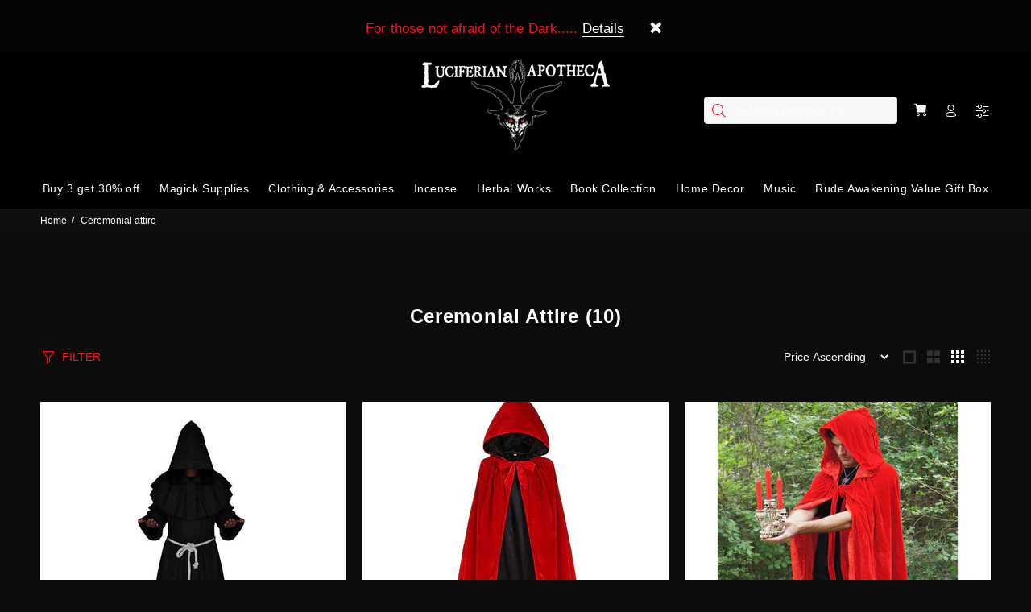

--- FILE ---
content_type: text/html; charset=utf-8
request_url: https://luciferianapotheca.com/en-jp/collections/ceremonial-attire
body_size: 39112
content:
<!doctype html>
<!--[if IE 9]> <html class="ie9 no-js" lang="en"> <![endif]-->
<!--[if (gt IE 9)|!(IE)]><!--> <html class="no-js" lang="en"> <!--<![endif]-->
<head>
 
  <!-- Added by AVADA SEO Suite -->
	
	<!-- /Added by AVADA SEO Suite -->
  <!-- Basic page needs ================================================== -->
  <meta charset="utf-8">
  <!--[if IE]><meta http-equiv="X-UA-Compatible" content="IE=edge,chrome=1"><![endif]-->
  <meta name="viewport" content="width=device-width,initial-scale=1">
  <meta name="theme-color" content="#f61515">
  <meta name="keywords" content="Shopify Template" />
  <meta name="author" content="p-themes">
  <meta name="google-site-verification" content="VkuZXWbAxBIDcKYEi4GBDqEzyG9ZOPNVWv3MiAyU7eo" />
  <link rel="canonical" href="https://luciferianapotheca.com/en-jp/collections/ceremonial-attire">
  <link rel="preload" href="//luciferianapotheca.com/cdn/shop/t/37/assets/theme.css?v=148106742572146336491760031447" as="style" /><link rel="shortcut icon" href="//luciferianapotheca.com/cdn/shop/files/lucifersigilmonographdf_32x32.png?v=1614316085" type="image/png"><!-- Google Tag Manager -->
<script>(function(w,d,s,l,i){w[l]=w[l]||[];w[l].push({'gtm.start':
new Date().getTime(),event:'gtm.js'});var f=d.getElementsByTagName(s)[0],
j=d.createElement(s),dl=l!='dataLayer'?'&l='+l:'';j.async=true;j.src=
'https://www.googletagmanager.com/gtm.js?id='+i+dl;f.parentNode.insertBefore(j,f);
})(window,document,'script','dataLayer','GTM-N7NZSJ7');</script>
<!-- End Google Tag Manager -->
  <script type="text/javascript">
  var jQuery351;
  window.dataLayer = window.dataLayer || [];

  function analyzifyInitialize(){
    window.analyzifyloadScript = function(url, callback) {
      var script = document.createElement('script');
      script.type = 'text/javascript';
      // If the browser is Internet Explorer
      if (script.readyState){
        script.onreadystatechange = function() {
          if (script.readyState == 'loaded' || script.readyState == 'complete') {
            script.onreadystatechange = null;
            callback();
          }
        };
        // For any other browser
      } else {
        script.onload = function() {
          callback();
        };
      }
      script.src = url;
      document.getElementsByTagName('head')[0].appendChild(script);
    }

    window.analyzifyAppStart = function(){
      
      window.dataLayer.push({
        event: "sh_info",
        
            page_type: "collection",
          
        page_currency: "USD",
        
          user_type: "visitor"
        
      });

      window.analyzifyGetClickedProductPosition = function(elementHref, sku){
        if(sku != ''){
          var collection = {"id":30338260,"handle":"ceremonial-attire","title":"Ceremonial Attire","updated_at":"2026-02-01T06:00:16-06:00","body_html":"","published_at":"2015-03-02T14:08:00-06:00","sort_order":"price-asc","template_suffix":null,"disjunctive":true,"rules":[{"column":"type","relation":"equals","condition":"Cloaks"},{"column":"type","relation":"equals","condition":"Robes"}],"published_scope":"global"};
          
            var collectionProductsSku = "";
              if(sku == collectionProductsSku) {return 1 ;}
          
            var collectionProductsSku = "X002LAK6GV-XL";
              if(sku == collectionProductsSku) {return 2 ;}
          
            var collectionProductsSku = "HDC1207";
              if(sku == collectionProductsSku) {return 3 ;}
          
            var collectionProductsSku = "HDC1202";
              if(sku == collectionProductsSku) {return 4 ;}
          
            var collectionProductsSku = "HDC1201";
              if(sku == collectionProductsSku) {return 5 ;}
          
            var collectionProductsSku = "WOR2110";
              if(sku == collectionProductsSku) {return 6 ;}
          
            var collectionProductsSku = "WOR2111";
              if(sku == collectionProductsSku) {return 7 ;}
          
            var collectionProductsSku = "WOR2109";
              if(sku == collectionProductsSku) {return 8 ;}
          
            var collectionProductsSku = "RedRobe";
              if(sku == collectionProductsSku) {return 9 ;}
          
          return 0;
        }else{
          var elementIndex = -1
          collectionProductsElements = document.querySelectorAll('a[href*="/products/"]');
          collectionProductsElements.forEach(function(element,index){
            if (element.href.includes(elementHref)) {elementIndex = index + 1};
          });
          return elementIndex
        }
      }

      window.analyzifyCollectionPageHandle = function(){
        var collection = {"id":30338260,"handle":"ceremonial-attire","title":"Ceremonial Attire","updated_at":"2026-02-01T06:00:16-06:00","body_html":"","published_at":"2015-03-02T14:08:00-06:00","sort_order":"price-asc","template_suffix":null,"disjunctive":true,"rules":[{"column":"type","relation":"equals","condition":"Cloaks"},{"column":"type","relation":"equals","condition":"Robes"}],"published_scope":"global"};
        var collectionAllProducts = [{"id":4050901073965,"title":"Friar of Darkness Medieval Priest Robe | Hooded Black Robe with Hemp Rope Belt | Plus a Bonus Colored Cord Belt","handle":"friar-of-darkness-medieval-priest-robe","description":"\u003cp\u003e\u003cspan\u003e\u003cstrong\u003e\u003cbutton data-state=\"closed\" type=\"button\" class='hover:duration-80 duration-800 cursor-pointer text-left align-baseline inline underline decoration-textOff\/25 decoration-1 underline-offset-[5px] animate-underlineFade after:content-[\"\"] hover:text-super hover:decoration-super\/80 hover:underline-offset-[7px] dark:decoration-textOffDark\/30 dark:hover:text-superDark dark:hover:decoration-superDark\/80 transition-all motion-reduce:transition-none appearance-none bg-transparent border-0 p-0 m-0 [td_\u0026amp;]:table-cell align-baseline'\u003eStep into the Shadows with Authentic Medieval Style\u003c\/button\u003e\u003c\/strong\u003e\u003c\/span\u003e\u003c\/p\u003e\n\u003cp\u003e\u003cspan class=\"mt-md block\"\u003e\u003c\/span\u003e\u003cspan\u003eThe Friar of Darkness Medieval Priest Robe is a perfect blend of historical inspiration and modern comfort. Designed for medieval reenactments, rituals, or cosplay, this black hooded robe exudes mystery and power.\u003c\/span\u003e\u003c\/p\u003e\n\u003cp\u003e\u003cspan class=\"mt-md block\"\u003e\u003c\/span\u003e\u003cspan\u003e\u003cstrong\u003e\u003cbutton data-state=\"closed\" type=\"button\" class='hover:duration-80 duration-800 cursor-pointer text-left align-baseline inline underline decoration-textOff\/25 decoration-1 underline-offset-[5px] animate-underlineFade after:content-[\"\"] hover:text-super hover:decoration-super\/80 hover:underline-offset-[7px] dark:decoration-textOffDark\/30 dark:hover:text-superDark dark:hover:decoration-superDark\/80 transition-all motion-reduce:transition-none appearance-none bg-transparent border-0 p-0 m-0 [td_\u0026amp;]:table-cell align-baseline'\u003eKey Features\u003c\/button\u003e:\u003c\/strong\u003e\u003c\/span\u003e\u003cspan\u003e\u003c\/span\u003e\u003c\/p\u003e\n\u003cul class=\"marker:text-textOff list-disc\"\u003e\n\u003cli\u003e\n\u003cspan\u003e\u003cstrong\u003e\u003cbutton data-state=\"closed\" type=\"button\" class='hover:duration-80 duration-800 cursor-pointer text-left align-baseline inline underline decoration-textOff\/25 decoration-1 underline-offset-[5px] animate-underlineFade after:content-[\"\"] hover:text-super hover:decoration-super\/80 hover:underline-offset-[7px] dark:decoration-textOffDark\/30 dark:hover:text-superDark dark:hover:decoration-superDark\/80 transition-all motion-reduce:transition-none appearance-none bg-transparent border-0 p-0 m-0 [td_\u0026amp;]:table-cell align-baseline'\u003eMaterial\u003c\/button\u003e:\u003c\/strong\u003e\u003c\/span\u003e\u003cspan\u003e 100% polyester, soft and breathable for all-day comfort\u003c\/span\u003e\n\u003c\/li\u003e\n\u003cli\u003e\n\u003cspan\u003e\u003cstrong\u003e\u003cbutton data-state=\"closed\" type=\"button\" class='hover:duration-80 duration-800 cursor-pointer text-left align-baseline inline underline decoration-textOff\/25 decoration-1 underline-offset-[5px] animate-underlineFade after:content-[\"\"] hover:text-super hover:decoration-super\/80 hover:underline-offset-[7px] dark:decoration-textOffDark\/30 dark:hover:text-superDark dark:hover:decoration-superDark\/80 transition-all motion-reduce:transition-none appearance-none bg-transparent border-0 p-0 m-0 [td_\u0026amp;]:table-cell align-baseline'\u003eSet Includes\u003c\/button\u003e:\u003c\/strong\u003e\u003c\/span\u003e\u003cspan\u003e Hooded robe and a 78\" hemp rope belt\u003c\/span\u003e\n\u003c\/li\u003e\n\u003cli\u003e\n\u003cspan\u003e\u003cstrong\u003e\u003cbutton data-state=\"closed\" type=\"button\" class='hover:duration-80 duration-800 cursor-pointer text-left align-baseline inline underline decoration-textOff\/25 decoration-1 underline-offset-[5px] animate-underlineFade after:content-[\"\"] hover:text-super hover:decoration-super\/80 hover:underline-offset-[7px] dark:decoration-textOffDark\/30 dark:hover:text-superDark dark:hover:decoration-superDark\/80 transition-all motion-reduce:transition-none appearance-none bg-transparent border-0 p-0 m-0 [td_\u0026amp;]:table-cell align-baseline'\u003eSize\u003c\/button\u003e:\u003c\/strong\u003e\u003c\/span\u003e\u003cspan\u003e Large – Shoulder 19.3\", Bust 49.6\", Robe Length 62.2\"\u003c\/span\u003e\n\u003c\/li\u003e\n\u003cli\u003e\n\u003cspan\u003e\u003cstrong\u003e\u003cbutton data-state=\"closed\" type=\"button\" class='hover:duration-80 duration-800 cursor-pointer text-left align-baseline inline underline decoration-textOff\/25 decoration-1 underline-offset-[5px] animate-underlineFade after:content-[\"\"] hover:text-super hover:decoration-super\/80 hover:underline-offset-[7px] dark:decoration-textOffDark\/30 dark:hover:text-superDark dark:hover:decoration-superDark\/80 transition-all motion-reduce:transition-none appearance-none bg-transparent border-0 p-0 m-0 [td_\u0026amp;]:table-cell align-baseline'\u003eColor\u003c\/button\u003e:\u003c\/strong\u003e\u003c\/span\u003e\u003cspan\u003e Classic black\u003c\/span\u003e\n\u003c\/li\u003e\n\u003c\/ul\u003e\n\u003cp\u003e\u003cspan\u003e\u003cstrong\u003e\u003cbutton data-state=\"closed\" type=\"button\" class='hover:duration-80 duration-800 cursor-pointer text-left align-baseline inline underline decoration-textOff\/25 decoration-1 underline-offset-[5px] animate-underlineFade after:content-[\"\"] hover:text-super hover:decoration-super\/80 hover:underline-offset-[7px] dark:decoration-textOffDark\/30 dark:hover:text-superDark dark:hover:decoration-superDark\/80 transition-all motion-reduce:transition-none appearance-none bg-transparent border-0 p-0 m-0 [td_\u0026amp;]:table-cell align-baseline'\u003eWhy Choose This Robe?\u003c\/button\u003e\u003c\/strong\u003e\u003c\/span\u003e\u003cspan\u003e\u003c\/span\u003e\u003c\/p\u003e\n\u003cul class=\"marker:text-textOff list-disc\"\u003e\n\u003cli\u003e\u003cspan\u003eIdeal for medieval-themed events, priest or monk cosplay, and spiritual rituals\u003c\/span\u003e\u003c\/li\u003e\n\u003cli\u003e\u003cspan\u003eLightweight, durable fabric ensures ease of movement and comfort\u003c\/span\u003e\u003c\/li\u003e\n\u003cli\u003e\u003cspan\u003eVersatile design suitable for a range of characters: friar, priest, monk, or cultist\u003c\/span\u003e\u003c\/li\u003e\n\u003c\/ul\u003e\n\u003cp\u003e\u003cspan\u003eTransform your look with the Friar of Darkness Medieval Priest Robe. Whether you're performing in a historical reenactment or embracing the occult aesthetic, this robe is your ultimate choice for authenticity and style. \u003c\/span\u003e\u003c\/p\u003e\n\u003cp\u003e\u003cspan\u003e\u003cstrong\u003eOrder now to channel your inner mystic!\u003c\/strong\u003e\u003c\/span\u003e\u003c\/p\u003e","published_at":"2023-05-25T10:36:28-05:00","created_at":"2019-09-10T15:42:37-05:00","vendor":"Luciferian Apotheca","type":"Robes","tags":["Clothing","Hooded Robe","Ritual Robes","Robes"],"price":950000,"price_min":950000,"price_max":950000,"available":true,"price_varies":false,"compare_at_price":null,"compare_at_price_min":0,"compare_at_price_max":0,"compare_at_price_varies":false,"variants":[{"id":30011579236397,"title":"Default Title","option1":"Default Title","option2":null,"option3":null,"sku":"","requires_shipping":true,"taxable":true,"featured_image":null,"available":true,"name":"Friar of Darkness Medieval Priest Robe | Hooded Black Robe with Hemp Rope Belt | Plus a Bonus Colored Cord Belt","public_title":null,"options":["Default Title"],"price":950000,"weight":680,"compare_at_price":null,"inventory_quantity":1,"inventory_management":"shopify","inventory_policy":"continue","barcode":"","requires_selling_plan":false,"selling_plan_allocations":[]}],"images":["\/\/luciferianapotheca.com\/cdn\/shop\/products\/Black-Hooded-Robe.jpg?v=1704415373","\/\/luciferianapotheca.com\/cdn\/shop\/products\/BlackMonkRobe.jpg?v=1704415375"],"featured_image":"\/\/luciferianapotheca.com\/cdn\/shop\/products\/Black-Hooded-Robe.jpg?v=1704415373","options":["Title"],"media":[{"alt":"Satanic Monk Black Hooded Robe","id":9339972681862,"position":1,"preview_image":{"aspect_ratio":1.0,"height":650,"width":650,"src":"\/\/luciferianapotheca.com\/cdn\/shop\/products\/Black-Hooded-Robe.jpg?v=1704415373"},"aspect_ratio":1.0,"height":650,"media_type":"image","src":"\/\/luciferianapotheca.com\/cdn\/shop\/products\/Black-Hooded-Robe.jpg?v=1704415373","width":650},{"alt":"Friar of Darkness Medieval Priest Robe - The Luciferian Apotheca ","id":1820559343750,"position":2,"preview_image":{"aspect_ratio":0.499,"height":1001,"width":499,"src":"\/\/luciferianapotheca.com\/cdn\/shop\/products\/BlackMonkRobe.jpg?v=1704415375"},"aspect_ratio":0.499,"height":1001,"media_type":"image","src":"\/\/luciferianapotheca.com\/cdn\/shop\/products\/BlackMonkRobe.jpg?v=1704415375","width":499}],"requires_selling_plan":false,"selling_plan_groups":[],"content":"\u003cp\u003e\u003cspan\u003e\u003cstrong\u003e\u003cbutton data-state=\"closed\" type=\"button\" class='hover:duration-80 duration-800 cursor-pointer text-left align-baseline inline underline decoration-textOff\/25 decoration-1 underline-offset-[5px] animate-underlineFade after:content-[\"\"] hover:text-super hover:decoration-super\/80 hover:underline-offset-[7px] dark:decoration-textOffDark\/30 dark:hover:text-superDark dark:hover:decoration-superDark\/80 transition-all motion-reduce:transition-none appearance-none bg-transparent border-0 p-0 m-0 [td_\u0026amp;]:table-cell align-baseline'\u003eStep into the Shadows with Authentic Medieval Style\u003c\/button\u003e\u003c\/strong\u003e\u003c\/span\u003e\u003c\/p\u003e\n\u003cp\u003e\u003cspan class=\"mt-md block\"\u003e\u003c\/span\u003e\u003cspan\u003eThe Friar of Darkness Medieval Priest Robe is a perfect blend of historical inspiration and modern comfort. Designed for medieval reenactments, rituals, or cosplay, this black hooded robe exudes mystery and power.\u003c\/span\u003e\u003c\/p\u003e\n\u003cp\u003e\u003cspan class=\"mt-md block\"\u003e\u003c\/span\u003e\u003cspan\u003e\u003cstrong\u003e\u003cbutton data-state=\"closed\" type=\"button\" class='hover:duration-80 duration-800 cursor-pointer text-left align-baseline inline underline decoration-textOff\/25 decoration-1 underline-offset-[5px] animate-underlineFade after:content-[\"\"] hover:text-super hover:decoration-super\/80 hover:underline-offset-[7px] dark:decoration-textOffDark\/30 dark:hover:text-superDark dark:hover:decoration-superDark\/80 transition-all motion-reduce:transition-none appearance-none bg-transparent border-0 p-0 m-0 [td_\u0026amp;]:table-cell align-baseline'\u003eKey Features\u003c\/button\u003e:\u003c\/strong\u003e\u003c\/span\u003e\u003cspan\u003e\u003c\/span\u003e\u003c\/p\u003e\n\u003cul class=\"marker:text-textOff list-disc\"\u003e\n\u003cli\u003e\n\u003cspan\u003e\u003cstrong\u003e\u003cbutton data-state=\"closed\" type=\"button\" class='hover:duration-80 duration-800 cursor-pointer text-left align-baseline inline underline decoration-textOff\/25 decoration-1 underline-offset-[5px] animate-underlineFade after:content-[\"\"] hover:text-super hover:decoration-super\/80 hover:underline-offset-[7px] dark:decoration-textOffDark\/30 dark:hover:text-superDark dark:hover:decoration-superDark\/80 transition-all motion-reduce:transition-none appearance-none bg-transparent border-0 p-0 m-0 [td_\u0026amp;]:table-cell align-baseline'\u003eMaterial\u003c\/button\u003e:\u003c\/strong\u003e\u003c\/span\u003e\u003cspan\u003e 100% polyester, soft and breathable for all-day comfort\u003c\/span\u003e\n\u003c\/li\u003e\n\u003cli\u003e\n\u003cspan\u003e\u003cstrong\u003e\u003cbutton data-state=\"closed\" type=\"button\" class='hover:duration-80 duration-800 cursor-pointer text-left align-baseline inline underline decoration-textOff\/25 decoration-1 underline-offset-[5px] animate-underlineFade after:content-[\"\"] hover:text-super hover:decoration-super\/80 hover:underline-offset-[7px] dark:decoration-textOffDark\/30 dark:hover:text-superDark dark:hover:decoration-superDark\/80 transition-all motion-reduce:transition-none appearance-none bg-transparent border-0 p-0 m-0 [td_\u0026amp;]:table-cell align-baseline'\u003eSet Includes\u003c\/button\u003e:\u003c\/strong\u003e\u003c\/span\u003e\u003cspan\u003e Hooded robe and a 78\" hemp rope belt\u003c\/span\u003e\n\u003c\/li\u003e\n\u003cli\u003e\n\u003cspan\u003e\u003cstrong\u003e\u003cbutton data-state=\"closed\" type=\"button\" class='hover:duration-80 duration-800 cursor-pointer text-left align-baseline inline underline decoration-textOff\/25 decoration-1 underline-offset-[5px] animate-underlineFade after:content-[\"\"] hover:text-super hover:decoration-super\/80 hover:underline-offset-[7px] dark:decoration-textOffDark\/30 dark:hover:text-superDark dark:hover:decoration-superDark\/80 transition-all motion-reduce:transition-none appearance-none bg-transparent border-0 p-0 m-0 [td_\u0026amp;]:table-cell align-baseline'\u003eSize\u003c\/button\u003e:\u003c\/strong\u003e\u003c\/span\u003e\u003cspan\u003e Large – Shoulder 19.3\", Bust 49.6\", Robe Length 62.2\"\u003c\/span\u003e\n\u003c\/li\u003e\n\u003cli\u003e\n\u003cspan\u003e\u003cstrong\u003e\u003cbutton data-state=\"closed\" type=\"button\" class='hover:duration-80 duration-800 cursor-pointer text-left align-baseline inline underline decoration-textOff\/25 decoration-1 underline-offset-[5px] animate-underlineFade after:content-[\"\"] hover:text-super hover:decoration-super\/80 hover:underline-offset-[7px] dark:decoration-textOffDark\/30 dark:hover:text-superDark dark:hover:decoration-superDark\/80 transition-all motion-reduce:transition-none appearance-none bg-transparent border-0 p-0 m-0 [td_\u0026amp;]:table-cell align-baseline'\u003eColor\u003c\/button\u003e:\u003c\/strong\u003e\u003c\/span\u003e\u003cspan\u003e Classic black\u003c\/span\u003e\n\u003c\/li\u003e\n\u003c\/ul\u003e\n\u003cp\u003e\u003cspan\u003e\u003cstrong\u003e\u003cbutton data-state=\"closed\" type=\"button\" class='hover:duration-80 duration-800 cursor-pointer text-left align-baseline inline underline decoration-textOff\/25 decoration-1 underline-offset-[5px] animate-underlineFade after:content-[\"\"] hover:text-super hover:decoration-super\/80 hover:underline-offset-[7px] dark:decoration-textOffDark\/30 dark:hover:text-superDark dark:hover:decoration-superDark\/80 transition-all motion-reduce:transition-none appearance-none bg-transparent border-0 p-0 m-0 [td_\u0026amp;]:table-cell align-baseline'\u003eWhy Choose This Robe?\u003c\/button\u003e\u003c\/strong\u003e\u003c\/span\u003e\u003cspan\u003e\u003c\/span\u003e\u003c\/p\u003e\n\u003cul class=\"marker:text-textOff list-disc\"\u003e\n\u003cli\u003e\u003cspan\u003eIdeal for medieval-themed events, priest or monk cosplay, and spiritual rituals\u003c\/span\u003e\u003c\/li\u003e\n\u003cli\u003e\u003cspan\u003eLightweight, durable fabric ensures ease of movement and comfort\u003c\/span\u003e\u003c\/li\u003e\n\u003cli\u003e\u003cspan\u003eVersatile design suitable for a range of characters: friar, priest, monk, or cultist\u003c\/span\u003e\u003c\/li\u003e\n\u003c\/ul\u003e\n\u003cp\u003e\u003cspan\u003eTransform your look with the Friar of Darkness Medieval Priest Robe. Whether you're performing in a historical reenactment or embracing the occult aesthetic, this robe is your ultimate choice for authenticity and style. \u003c\/span\u003e\u003c\/p\u003e\n\u003cp\u003e\u003cspan\u003e\u003cstrong\u003eOrder now to channel your inner mystic!\u003c\/strong\u003e\u003c\/span\u003e\u003c\/p\u003e"},{"id":6767827353734,"title":"Red \/ Black Hooded Cloak Full Long Velvet Cape Unisex","handle":"red-black-hooded-cloak-full-long-velvet-cape-unisex","description":"\u003cul class=\"a-unordered-list a-vertical a-spacing-mini\"\u003e\n\u003cli\u003e\u003cspan class=\"a-list-item\"\u003eSatin\u003c\/span\u003e\u003c\/li\u003e\n\u003cli\u003e\u003cspan class=\"a-list-item\"\u003eDrawstring closure\u003c\/span\u003e\u003c\/li\u003e\n\u003cli\u003e\u003cspan class=\"a-list-item\"\u003eHigh Quality: Our hooded capes are made of 50% Velvet and 50% Satin, Velvet lined with Satin, Reversible, it's so comfortable and soft to wear\u003c\/span\u003e\u003c\/li\u003e\n\u003c\/ul\u003e\n\u003cp\u003e(from collar to hem), XL Length:170cm \/67 inches\u003c\/p\u003e\n\u003cspan style=\"font-size: 1.4em;\"\u003eCircumference of the Bottom Hem: 160cm \/63inches, it can completely surround your body, let you be warm in the winter\u003c\/span\u003e\u003cbr\u003e","published_at":"2022-08-25T17:45:34-05:00","created_at":"2022-08-25T17:45:33-05:00","vendor":"Luciferian Apotheca","type":"Cloaks","tags":["Cloak","Cloaks","Clothing","Hooded Cloak","Ritual Clothing"],"price":1110000,"price_min":1110000,"price_max":1110000,"available":true,"price_varies":false,"compare_at_price":null,"compare_at_price_min":0,"compare_at_price_max":0,"compare_at_price_varies":false,"variants":[{"id":39886189691014,"title":"Default Title","option1":"Default Title","option2":null,"option3":null,"sku":"X002LAK6GV-XL","requires_shipping":true,"taxable":true,"featured_image":null,"available":true,"name":"Red \/ Black Hooded Cloak Full Long Velvet Cape Unisex","public_title":null,"options":["Default Title"],"price":1110000,"weight":907,"compare_at_price":null,"inventory_quantity":0,"inventory_management":"shopify","inventory_policy":"continue","barcode":"","requires_selling_plan":false,"selling_plan_allocations":[]}],"images":["\/\/luciferianapotheca.com\/cdn\/shop\/products\/Red-Cape-Black-Lining.jpg?v=1704416691","\/\/luciferianapotheca.com\/cdn\/shop\/products\/Cape-2.jpg?v=1704416693"],"featured_image":"\/\/luciferianapotheca.com\/cdn\/shop\/products\/Red-Cape-Black-Lining.jpg?v=1704416691","options":["Title"],"media":[{"alt":"Red \/ Black Hooded Cloak Full Long Velvet Cape Unisex - The Luciferian Apotheca ","id":22925747159174,"position":1,"preview_image":{"aspect_ratio":1.0,"height":650,"width":650,"src":"\/\/luciferianapotheca.com\/cdn\/shop\/products\/Red-Cape-Black-Lining.jpg?v=1704416691"},"aspect_ratio":1.0,"height":650,"media_type":"image","src":"\/\/luciferianapotheca.com\/cdn\/shop\/products\/Red-Cape-Black-Lining.jpg?v=1704416691","width":650},{"alt":"Red \/ Black Hooded Cloak Full Long Velvet Cape Unisex - The Luciferian Apotheca ","id":22925747191942,"position":2,"preview_image":{"aspect_ratio":1.0,"height":650,"width":650,"src":"\/\/luciferianapotheca.com\/cdn\/shop\/products\/Cape-2.jpg?v=1704416693"},"aspect_ratio":1.0,"height":650,"media_type":"image","src":"\/\/luciferianapotheca.com\/cdn\/shop\/products\/Cape-2.jpg?v=1704416693","width":650}],"requires_selling_plan":false,"selling_plan_groups":[],"content":"\u003cul class=\"a-unordered-list a-vertical a-spacing-mini\"\u003e\n\u003cli\u003e\u003cspan class=\"a-list-item\"\u003eSatin\u003c\/span\u003e\u003c\/li\u003e\n\u003cli\u003e\u003cspan class=\"a-list-item\"\u003eDrawstring closure\u003c\/span\u003e\u003c\/li\u003e\n\u003cli\u003e\u003cspan class=\"a-list-item\"\u003eHigh Quality: Our hooded capes are made of 50% Velvet and 50% Satin, Velvet lined with Satin, Reversible, it's so comfortable and soft to wear\u003c\/span\u003e\u003c\/li\u003e\n\u003c\/ul\u003e\n\u003cp\u003e(from collar to hem), XL Length:170cm \/67 inches\u003c\/p\u003e\n\u003cspan style=\"font-size: 1.4em;\"\u003eCircumference of the Bottom Hem: 160cm \/63inches, it can completely surround your body, let you be warm in the winter\u003c\/span\u003e\u003cbr\u003e"},{"id":156021213,"title":"Babalon High Quality Velvet and Satin Cloak. Red Velvet lined with Red Satin","handle":"babalon-lilith-red-hooded-cloak","description":"This striking piece is a long, hooded cloak made from a Red velvet material (fairly lightweight) and then entirely lined in Red satin, including the hood. It has shaped shoulders and closes in front with a long tie made from the same black velvet material as the body of the cloak. The cloak lining is fully attached along the front seams and at the bottom hem and neckline. 60\" from the neck to the floor.","published_at":"2024-09-05T18:52:39-05:00","created_at":"2013-09-06T11:07:34-05:00","vendor":"SELLC","type":"Cloaks","tags":["Cloaks","Clothing"],"price":1260000,"price_min":1260000,"price_max":1260000,"available":true,"price_varies":false,"compare_at_price":null,"compare_at_price_min":0,"compare_at_price_max":0,"compare_at_price_varies":false,"variants":[{"id":357590165,"title":"Default Title","option1":"Default Title","option2":null,"option3":null,"sku":"HDC1207","requires_shipping":true,"taxable":true,"featured_image":null,"available":true,"name":"Babalon High Quality Velvet and Satin Cloak. Red Velvet lined with Red Satin","public_title":null,"options":["Default Title"],"price":1260000,"weight":907,"compare_at_price":null,"inventory_quantity":1,"inventory_management":"shopify","inventory_policy":"deny","barcode":"","requires_selling_plan":false,"selling_plan_allocations":[]}],"images":["\/\/luciferianapotheca.com\/cdn\/shop\/products\/Red-Cloak_a64f277e-0b4f-4e80-b3ac-ea4736ca5c67.jpg?v=1623809038","\/\/luciferianapotheca.com\/cdn\/shop\/products\/hoodedred.jpg?v=1623809038","\/\/luciferianapotheca.com\/cdn\/shop\/products\/redhood.jpg?v=1623809038","\/\/luciferianapotheca.com\/cdn\/shop\/products\/hoodedredhs.jpg?v=1623809038","\/\/luciferianapotheca.com\/cdn\/shop\/products\/redhsdf.jpg?v=1623809038","\/\/luciferianapotheca.com\/cdn\/shop\/products\/Red-Cloak-2.jpg?v=1623809038"],"featured_image":"\/\/luciferianapotheca.com\/cdn\/shop\/products\/Red-Cloak_a64f277e-0b4f-4e80-b3ac-ea4736ca5c67.jpg?v=1623809038","options":["Title"],"media":[{"alt":"Babalon High Quality Velvet and Satin Cloak. Red Velvet lined with Red Satin - The Luciferian Apotheca ","id":20821329182854,"position":1,"preview_image":{"aspect_ratio":1.0,"height":650,"width":650,"src":"\/\/luciferianapotheca.com\/cdn\/shop\/products\/Red-Cloak_a64f277e-0b4f-4e80-b3ac-ea4736ca5c67.jpg?v=1623809038"},"aspect_ratio":1.0,"height":650,"media_type":"image","src":"\/\/luciferianapotheca.com\/cdn\/shop\/products\/Red-Cloak_a64f277e-0b4f-4e80-b3ac-ea4736ca5c67.jpg?v=1623809038","width":650},{"alt":"Babalon Hooded Cloak Unisex","id":4509073453,"position":2,"preview_image":{"aspect_ratio":0.665,"height":1312,"width":873,"src":"\/\/luciferianapotheca.com\/cdn\/shop\/products\/hoodedred.jpg?v=1623809038"},"aspect_ratio":0.665,"height":1312,"media_type":"image","src":"\/\/luciferianapotheca.com\/cdn\/shop\/products\/hoodedred.jpg?v=1623809038","width":873},{"alt":"Babalon Hooded Cloak Unisex","id":4509106221,"position":3,"preview_image":{"aspect_ratio":0.665,"height":1312,"width":873,"src":"\/\/luciferianapotheca.com\/cdn\/shop\/products\/redhood.jpg?v=1623809038"},"aspect_ratio":0.665,"height":1312,"media_type":"image","src":"\/\/luciferianapotheca.com\/cdn\/shop\/products\/redhood.jpg?v=1623809038","width":873},{"alt":"Babalon Hooded Cloak Unisex","id":4509138989,"position":4,"preview_image":{"aspect_ratio":0.665,"height":1312,"width":873,"src":"\/\/luciferianapotheca.com\/cdn\/shop\/products\/hoodedredhs.jpg?v=1623809038"},"aspect_ratio":0.665,"height":1312,"media_type":"image","src":"\/\/luciferianapotheca.com\/cdn\/shop\/products\/hoodedredhs.jpg?v=1623809038","width":873},{"alt":"Babalon Hooded Cloak Unisex","id":4509171757,"position":5,"preview_image":{"aspect_ratio":0.665,"height":1312,"width":873,"src":"\/\/luciferianapotheca.com\/cdn\/shop\/products\/redhsdf.jpg?v=1623809038"},"aspect_ratio":0.665,"height":1312,"media_type":"image","src":"\/\/luciferianapotheca.com\/cdn\/shop\/products\/redhsdf.jpg?v=1623809038","width":873},{"alt":"Babalon High Quality Velvet and Satin Cloak. Red Velvet lined with Red Satin - The Luciferian Apotheca ","id":20821329215622,"position":6,"preview_image":{"aspect_ratio":1.0,"height":650,"width":650,"src":"\/\/luciferianapotheca.com\/cdn\/shop\/products\/Red-Cloak-2.jpg?v=1623809038"},"aspect_ratio":1.0,"height":650,"media_type":"image","src":"\/\/luciferianapotheca.com\/cdn\/shop\/products\/Red-Cloak-2.jpg?v=1623809038","width":650}],"requires_selling_plan":false,"selling_plan_groups":[],"content":"This striking piece is a long, hooded cloak made from a Red velvet material (fairly lightweight) and then entirely lined in Red satin, including the hood. It has shaped shoulders and closes in front with a long tie made from the same black velvet material as the body of the cloak. The cloak lining is fully attached along the front seams and at the bottom hem and neckline. 60\" from the neck to the floor."},{"id":156018613,"title":"High Quality Velvet and Satin Cloak. Black Velvet lined with Black Satin","handle":"black-hooded-cloak-lined-black-velvet-cloak","description":"This striking piece is a long, hooded cloak made from a black velvet material (fairly lightweight) and then entirely lined in Black satin, including the hood. It has shaped shoulders and closes in front with a long tie made from the same black velvet material as the body of the cloak. The cloak lining is fully attached along the front seams and at the bottom hem and neckline. 60\" from Neck to floor.","published_at":"2013-09-06T10:57:00-05:00","created_at":"2013-09-06T10:57:38-05:00","vendor":"SELLC","type":"Cloaks","tags":["Cloaks","Clothing"],"price":1260000,"price_min":1260000,"price_max":1260000,"available":true,"price_varies":false,"compare_at_price":null,"compare_at_price_min":0,"compare_at_price_max":0,"compare_at_price_varies":false,"variants":[{"id":357585307,"title":"Default Title","option1":"Default Title","option2":null,"option3":null,"sku":"HDC1202","requires_shipping":true,"taxable":true,"featured_image":null,"available":true,"name":"High Quality Velvet and Satin Cloak. Black Velvet lined with Black Satin","public_title":null,"options":["Default Title"],"price":1260000,"weight":907,"compare_at_price":null,"inventory_quantity":-1,"inventory_management":"shopify","inventory_policy":"continue","barcode":"","requires_selling_plan":false,"selling_plan_allocations":[]}],"images":["\/\/luciferianapotheca.com\/cdn\/shop\/products\/Black-Cloak.jpg?v=1704413872","\/\/luciferianapotheca.com\/cdn\/shop\/products\/hoodedcloaksidehs.jpg?v=1704413875","\/\/luciferianapotheca.com\/cdn\/shop\/products\/profilecloak.jpg?v=1704413878"],"featured_image":"\/\/luciferianapotheca.com\/cdn\/shop\/products\/Black-Cloak.jpg?v=1704413872","options":["Title"],"media":[{"alt":"High Quality Velvet and Satin Cloak. Black Velvet lined with Black Satin - The Luciferian Apotheca ","id":20821321515142,"position":1,"preview_image":{"aspect_ratio":1.0,"height":650,"width":650,"src":"\/\/luciferianapotheca.com\/cdn\/shop\/products\/Black-Cloak.jpg?v=1704413872"},"aspect_ratio":1.0,"height":650,"media_type":"image","src":"\/\/luciferianapotheca.com\/cdn\/shop\/products\/Black-Cloak.jpg?v=1704413872","width":650},{"alt":"High Quality Velvet and Satin Cloak. Black Velvet lined with Black Satin - The Luciferian Apotheca ","id":4508844077,"position":2,"preview_image":{"aspect_ratio":0.665,"height":1312,"width":873,"src":"\/\/luciferianapotheca.com\/cdn\/shop\/products\/hoodedcloaksidehs.jpg?v=1704413875"},"aspect_ratio":0.665,"height":1312,"media_type":"image","src":"\/\/luciferianapotheca.com\/cdn\/shop\/products\/hoodedcloaksidehs.jpg?v=1704413875","width":873},{"alt":"High Quality Velvet and Satin Cloak. Black Velvet lined with Black Satin - The Luciferian Apotheca ","id":4508876845,"position":3,"preview_image":{"aspect_ratio":0.665,"height":1312,"width":873,"src":"\/\/luciferianapotheca.com\/cdn\/shop\/products\/profilecloak.jpg?v=1704413878"},"aspect_ratio":0.665,"height":1312,"media_type":"image","src":"\/\/luciferianapotheca.com\/cdn\/shop\/products\/profilecloak.jpg?v=1704413878","width":873}],"requires_selling_plan":false,"selling_plan_groups":[],"content":"This striking piece is a long, hooded cloak made from a black velvet material (fairly lightweight) and then entirely lined in Black satin, including the hood. It has shaped shoulders and closes in front with a long tie made from the same black velvet material as the body of the cloak. The cloak lining is fully attached along the front seams and at the bottom hem and neckline. 60\" from Neck to floor."},{"id":156017965,"title":"High Quality Velvet and Satin Cloak. Black Velvet lined with Red Satin","handle":"black-velvet-hooded-cloak-red-satin","description":"\u003cp\u003eItem description: This striking piece is a long, hooded cloak made from a black velvet material (fairly lightweight) and then entirely lined in red satin, including the hood. It has shaped shoulders and closes in front with a long tie made from the same black velvet material as the body of the cloak. The cloak lining is fully attached along the front seams and at the bottom hem and neckline.\u003c\/p\u003e\n\u003cp\u003e60 \" from Neck to Floor\u003c\/p\u003e","published_at":"2024-12-21T19:40:13-06:00","created_at":"2013-09-06T10:51:16-05:00","vendor":"SELLC","type":"Cloaks","tags":["Cloaks","Clothing"],"price":1260000,"price_min":1260000,"price_max":1260000,"available":true,"price_varies":false,"compare_at_price":null,"compare_at_price_min":0,"compare_at_price_max":0,"compare_at_price_varies":false,"variants":[{"id":357582949,"title":"Default Title","option1":"Default Title","option2":null,"option3":null,"sku":"HDC1201","requires_shipping":true,"taxable":true,"featured_image":null,"available":true,"name":"High Quality Velvet and Satin Cloak. Black Velvet lined with Red Satin","public_title":null,"options":["Default Title"],"price":1260000,"weight":907,"compare_at_price":null,"inventory_quantity":0,"inventory_management":"shopify","inventory_policy":"continue","barcode":"","requires_selling_plan":false,"selling_plan_allocations":[]}],"images":["\/\/luciferianapotheca.com\/cdn\/shop\/products\/Black-Red-Cloak.jpg?v=1704413872","\/\/luciferianapotheca.com\/cdn\/shop\/products\/hoodedcloakside.jpg?v=1704413876","\/\/luciferianapotheca.com\/cdn\/shop\/products\/hoodedcloak.jpg?v=1704413878","\/\/luciferianapotheca.com\/cdn\/shop\/products\/hoodedcloakfrt.jpg?v=1704413880","\/\/luciferianapotheca.com\/cdn\/shop\/products\/hoodedcloakfront.jpg?v=1704413883"],"featured_image":"\/\/luciferianapotheca.com\/cdn\/shop\/products\/Black-Red-Cloak.jpg?v=1704413872","options":["Title"],"media":[{"alt":"High Quality Velvet and Satin Cloak. Black Velvet lined with Red Satin - The Luciferian Apotheca ","id":20821325447302,"position":1,"preview_image":{"aspect_ratio":1.0,"height":650,"width":650,"src":"\/\/luciferianapotheca.com\/cdn\/shop\/products\/Black-Red-Cloak.jpg?v=1704413872"},"aspect_ratio":1.0,"height":650,"media_type":"image","src":"\/\/luciferianapotheca.com\/cdn\/shop\/products\/Black-Red-Cloak.jpg?v=1704413872","width":650},{"alt":"High Quality Velvet and Satin Cloak. Black Velvet lined with Red Satin - The Luciferian Apotheca ","id":4508680237,"position":2,"preview_image":{"aspect_ratio":0.665,"height":1312,"width":873,"src":"\/\/luciferianapotheca.com\/cdn\/shop\/products\/hoodedcloakside.jpg?v=1704413876"},"aspect_ratio":0.665,"height":1312,"media_type":"image","src":"\/\/luciferianapotheca.com\/cdn\/shop\/products\/hoodedcloakside.jpg?v=1704413876","width":873},{"alt":"High Quality Velvet and Satin Cloak. Black Velvet lined with Red Satin - The Luciferian Apotheca ","id":4508713005,"position":3,"preview_image":{"aspect_ratio":0.665,"height":1312,"width":873,"src":"\/\/luciferianapotheca.com\/cdn\/shop\/products\/hoodedcloak.jpg?v=1704413878"},"aspect_ratio":0.665,"height":1312,"media_type":"image","src":"\/\/luciferianapotheca.com\/cdn\/shop\/products\/hoodedcloak.jpg?v=1704413878","width":873},{"alt":"High Quality Velvet and Satin Cloak. Black Velvet lined with Red Satin - The Luciferian Apotheca ","id":4508745773,"position":4,"preview_image":{"aspect_ratio":0.665,"height":1312,"width":873,"src":"\/\/luciferianapotheca.com\/cdn\/shop\/products\/hoodedcloakfrt.jpg?v=1704413880"},"aspect_ratio":0.665,"height":1312,"media_type":"image","src":"\/\/luciferianapotheca.com\/cdn\/shop\/products\/hoodedcloakfrt.jpg?v=1704413880","width":873},{"alt":"High Quality Velvet and Satin Cloak. Black Velvet lined with Red Satin - The Luciferian Apotheca ","id":4508778541,"position":5,"preview_image":{"aspect_ratio":0.665,"height":1312,"width":873,"src":"\/\/luciferianapotheca.com\/cdn\/shop\/products\/hoodedcloakfront.jpg?v=1704413883"},"aspect_ratio":0.665,"height":1312,"media_type":"image","src":"\/\/luciferianapotheca.com\/cdn\/shop\/products\/hoodedcloakfront.jpg?v=1704413883","width":873}],"requires_selling_plan":false,"selling_plan_groups":[],"content":"\u003cp\u003eItem description: This striking piece is a long, hooded cloak made from a black velvet material (fairly lightweight) and then entirely lined in red satin, including the hood. It has shaped shoulders and closes in front with a long tie made from the same black velvet material as the body of the cloak. The cloak lining is fully attached along the front seams and at the bottom hem and neckline.\u003c\/p\u003e\n\u003cp\u003e60 \" from Neck to Floor\u003c\/p\u003e"},{"id":156023055,"title":"High Quality Black velvet with Black Satin Lining.  Hooded Sorcerer Robe","handle":"black-velvet-hooded-robe","description":"\u003cp\u003eLong, Crushed Velvet Robe with Hood and Bell Sleeves Lined in Satin This long, flowing robe is made from black crushed velvet. Its deep hood and oversized bell sleeves are fully lined in ruby BLACK satin (the body of the robe is unlined). It has a yoked shoulder area, and the sleeves are gathered slightly onto the shoulders, giving an elegant and full, draped look. The robe ties in front at the throat with a long tie made from the same black velvet material as the body of the cloak. Because of the robe's fullness, it can be worn open or tied and draped closed in front.\u003c\/p\u003e\n\u003cp\u003eSize \/ Measurements: Length= Neck to floor 63\" inches\u003c\/p\u003e","published_at":"2023-05-25T10:36:03-05:00","created_at":"2013-09-06T11:21:59-05:00","vendor":"SELLC","type":"Robes","tags":["Clothing","Robes"],"price":1580000,"price_min":1580000,"price_max":1580000,"available":true,"price_varies":false,"compare_at_price":null,"compare_at_price_min":0,"compare_at_price_max":0,"compare_at_price_varies":false,"variants":[{"id":357595277,"title":"Default Title","option1":"Default Title","option2":null,"option3":null,"sku":"WOR2110","requires_shipping":true,"taxable":true,"featured_image":null,"available":true,"name":"High Quality Black velvet with Black Satin Lining.  Hooded Sorcerer Robe","public_title":null,"options":["Default Title"],"price":1580000,"weight":907,"compare_at_price":null,"inventory_quantity":0,"inventory_management":"shopify","inventory_policy":"continue","barcode":"","requires_selling_plan":false,"selling_plan_allocations":[]}],"images":["\/\/luciferianapotheca.com\/cdn\/shop\/products\/Black-Robe.jpg?v=1704413886","\/\/luciferianapotheca.com\/cdn\/shop\/products\/Black-Robe-2.jpg?v=1704413889","\/\/luciferianapotheca.com\/cdn\/shop\/products\/hoodedblackrobe3.jpg?v=1704413891"],"featured_image":"\/\/luciferianapotheca.com\/cdn\/shop\/products\/Black-Robe.jpg?v=1704413886","options":["Title"],"media":[{"alt":"High Quality Black velvet with Black Satin Lining. Hooded Sorcerer Robe - The Luciferian Apotheca ","id":20821315354758,"position":1,"preview_image":{"aspect_ratio":1.0,"height":650,"width":650,"src":"\/\/luciferianapotheca.com\/cdn\/shop\/products\/Black-Robe.jpg?v=1704413886"},"aspect_ratio":1.0,"height":650,"media_type":"image","src":"\/\/luciferianapotheca.com\/cdn\/shop\/products\/Black-Robe.jpg?v=1704413886","width":650},{"alt":"High Quality Black velvet with Black Satin Lining. Hooded Sorcerer Robe - The Luciferian Apotheca ","id":20821315387526,"position":2,"preview_image":{"aspect_ratio":1.0,"height":650,"width":650,"src":"\/\/luciferianapotheca.com\/cdn\/shop\/products\/Black-Robe-2.jpg?v=1704413889"},"aspect_ratio":1.0,"height":650,"media_type":"image","src":"\/\/luciferianapotheca.com\/cdn\/shop\/products\/Black-Robe-2.jpg?v=1704413889","width":650},{"alt":"High Quality Black velvet with Black Satin Lining. Hooded Sorcerer Robe - The Luciferian Apotheca ","id":4509368365,"position":3,"preview_image":{"aspect_ratio":0.665,"height":1312,"width":873,"src":"\/\/luciferianapotheca.com\/cdn\/shop\/products\/hoodedblackrobe3.jpg?v=1704413891"},"aspect_ratio":0.665,"height":1312,"media_type":"image","src":"\/\/luciferianapotheca.com\/cdn\/shop\/products\/hoodedblackrobe3.jpg?v=1704413891","width":873}],"requires_selling_plan":false,"selling_plan_groups":[],"content":"\u003cp\u003eLong, Crushed Velvet Robe with Hood and Bell Sleeves Lined in Satin This long, flowing robe is made from black crushed velvet. Its deep hood and oversized bell sleeves are fully lined in ruby BLACK satin (the body of the robe is unlined). It has a yoked shoulder area, and the sleeves are gathered slightly onto the shoulders, giving an elegant and full, draped look. The robe ties in front at the throat with a long tie made from the same black velvet material as the body of the cloak. Because of the robe's fullness, it can be worn open or tied and draped closed in front.\u003c\/p\u003e\n\u003cp\u003eSize \/ Measurements: Length= Neck to floor 63\" inches\u003c\/p\u003e"},{"id":156024079,"title":"High Quality Black velvet with Blue Satin Lining.  Hooded Sorcerer Robe","handle":"black-blue-hooded-velvet-robe","description":"\u003cp\u003eLong, Crushed Velvet Robe with Hood and Bell Sleeves Lined in Satin Item description: This long, flowing robe is made from black crushed velvet. Its deep hood and oversized bell sleeves are fully lined in ruby Blue satin (the body of the robe is unlined). It has a yoked shoulder area, and the sleeves are gathered slightly onto the shoulders, giving an elegant and full, draped look. The robe ties in front at the throat with a long tie made from the same black velvet material as the body of the cloak. Because of the robe's fullness, it can be worn open or tied and draped closed in front.\u003c\/p\u003e\n\u003cp\u003e\u003cspan\u003eSize \/ Measurements: Length= Neck to floor 60\" inches\u003c\/span\u003e\u003c\/p\u003e","published_at":"2023-08-29T13:26:19-05:00","created_at":"2013-09-06T11:31:40-05:00","vendor":"SELLC","type":"Robes","tags":["Clothing","Robes"],"price":1580000,"price_min":1580000,"price_max":1580000,"available":true,"price_varies":false,"compare_at_price":null,"compare_at_price_min":0,"compare_at_price_max":0,"compare_at_price_varies":false,"variants":[{"id":357598549,"title":"Default Title","option1":"Default Title","option2":null,"option3":null,"sku":"WOR2111","requires_shipping":true,"taxable":true,"featured_image":null,"available":true,"name":"High Quality Black velvet with Blue Satin Lining.  Hooded Sorcerer Robe","public_title":null,"options":["Default Title"],"price":1580000,"weight":907,"compare_at_price":null,"inventory_quantity":1,"inventory_management":"shopify","inventory_policy":"continue","barcode":"","requires_selling_plan":false,"selling_plan_allocations":[]}],"images":["\/\/luciferianapotheca.com\/cdn\/shop\/products\/Black-Blue-Robe.jpg?v=1704413885","\/\/luciferianapotheca.com\/cdn\/shop\/products\/BlackRobeBlue.jpg?v=1704413888"],"featured_image":"\/\/luciferianapotheca.com\/cdn\/shop\/products\/Black-Blue-Robe.jpg?v=1704413885","options":["Title"],"media":[{"alt":"High Quality Black velvet with Blue Satin Lining. Hooded Sorcerer Robe - The Luciferian Apotheca ","id":20821317222534,"position":1,"preview_image":{"aspect_ratio":1.0,"height":650,"width":650,"src":"\/\/luciferianapotheca.com\/cdn\/shop\/products\/Black-Blue-Robe.jpg?v=1704413885"},"aspect_ratio":1.0,"height":650,"media_type":"image","src":"\/\/luciferianapotheca.com\/cdn\/shop\/products\/Black-Blue-Robe.jpg?v=1704413885","width":650},{"alt":"Luciferian Black Hooded Blue Satin Lined Robe","id":4509433901,"position":2,"preview_image":{"aspect_ratio":0.665,"height":1312,"width":873,"src":"\/\/luciferianapotheca.com\/cdn\/shop\/products\/BlackRobeBlue.jpg?v=1704413888"},"aspect_ratio":0.665,"height":1312,"media_type":"image","src":"\/\/luciferianapotheca.com\/cdn\/shop\/products\/BlackRobeBlue.jpg?v=1704413888","width":873}],"requires_selling_plan":false,"selling_plan_groups":[],"content":"\u003cp\u003eLong, Crushed Velvet Robe with Hood and Bell Sleeves Lined in Satin Item description: This long, flowing robe is made from black crushed velvet. Its deep hood and oversized bell sleeves are fully lined in ruby Blue satin (the body of the robe is unlined). It has a yoked shoulder area, and the sleeves are gathered slightly onto the shoulders, giving an elegant and full, draped look. The robe ties in front at the throat with a long tie made from the same black velvet material as the body of the cloak. Because of the robe's fullness, it can be worn open or tied and draped closed in front.\u003c\/p\u003e\n\u003cp\u003e\u003cspan\u003eSize \/ Measurements: Length= Neck to floor 60\" inches\u003c\/span\u003e\u003c\/p\u003e"},{"id":156022123,"title":"High Quality Black velvet with Red Satin Lining.  Hooded Sorcerer Robe","handle":"velvet-black-red-hooded-sorcerer-robe","description":"\u003cp\u003eThis long, flowing robe is made from black crushed velvet. Its deep hood and oversized bell sleeves are fully lined in ruby red satin (the body of the robe is unlined). It has a yoked shoulder area, and the sleeves are gathered slightly onto the shoulders, giving an elegant and full, draped look. The robe ties in front at the throat with a long tie made from the same black velvet material as the body of the cloak. Because of the robe's fullness, it can be worn open or tied and draped closed in front.\u003c\/p\u003e\n\u003cp\u003e\u003cspan\u003eSize \/ Measurements: Length= Neck to floor 63\" inches\u003c\/span\u003e\u003c\/p\u003e","published_at":"2025-03-12T09:36:16-05:00","created_at":"2013-09-06T11:12:58-05:00","vendor":"SELLC","type":"Robes","tags":["Ceremonial Magick","Clothing","Hooded Robe","Ritual Clothing","Robe","Robes"],"price":1580000,"price_min":1580000,"price_max":1580000,"available":true,"price_varies":false,"compare_at_price":null,"compare_at_price_min":0,"compare_at_price_max":0,"compare_at_price_varies":false,"variants":[{"id":357592085,"title":"Default Title","option1":"Default Title","option2":null,"option3":null,"sku":"WOR2109","requires_shipping":true,"taxable":true,"featured_image":null,"available":true,"name":"High Quality Black velvet with Red Satin Lining.  Hooded Sorcerer Robe","public_title":null,"options":["Default Title"],"price":1580000,"weight":1361,"compare_at_price":null,"inventory_quantity":1,"inventory_management":"shopify","inventory_policy":"continue","barcode":"","requires_selling_plan":false,"selling_plan_allocations":[]}],"images":["\/\/luciferianapotheca.com\/cdn\/shop\/products\/black-red-Robe.jpg?v=1704413885","\/\/luciferianapotheca.com\/cdn\/shop\/products\/hoodedredblackrobe.jpg?v=1704413888","\/\/luciferianapotheca.com\/cdn\/shop\/products\/hoodedWarlockRobe.jpg?v=1704413891","\/\/luciferianapotheca.com\/cdn\/shop\/products\/hoodedwarlockrb.jpg?v=1704413893"],"featured_image":"\/\/luciferianapotheca.com\/cdn\/shop\/products\/black-red-Robe.jpg?v=1704413885","options":["Title"],"media":[{"alt":"High Quality Black velvet with Red Satin Lining. Hooded Sorcerer Robe - The Luciferian Apotheca ","id":20821319450758,"position":1,"preview_image":{"aspect_ratio":1.0,"height":650,"width":650,"src":"\/\/luciferianapotheca.com\/cdn\/shop\/products\/black-red-Robe.jpg?v=1704413885"},"aspect_ratio":1.0,"height":650,"media_type":"image","src":"\/\/luciferianapotheca.com\/cdn\/shop\/products\/black-red-Robe.jpg?v=1704413885","width":650},{"alt":"Hooded Warlock \u0026 Sorcerer Robe","id":4509204525,"position":2,"preview_image":{"aspect_ratio":0.665,"height":1312,"width":873,"src":"\/\/luciferianapotheca.com\/cdn\/shop\/products\/hoodedredblackrobe.jpg?v=1704413888"},"aspect_ratio":0.665,"height":1312,"media_type":"image","src":"\/\/luciferianapotheca.com\/cdn\/shop\/products\/hoodedredblackrobe.jpg?v=1704413888","width":873},{"alt":"High Quality Black velvet with Red Satin Lining. Hooded Sorcerer Robe - The Luciferian Apotheca ","id":4509237293,"position":3,"preview_image":{"aspect_ratio":0.665,"height":1312,"width":873,"src":"\/\/luciferianapotheca.com\/cdn\/shop\/products\/hoodedWarlockRobe.jpg?v=1704413891"},"aspect_ratio":0.665,"height":1312,"media_type":"image","src":"\/\/luciferianapotheca.com\/cdn\/shop\/products\/hoodedWarlockRobe.jpg?v=1704413891","width":873},{"alt":"High Quality Black velvet with Red Satin Lining. Hooded Sorcerer Robe - The Luciferian Apotheca ","id":4509270061,"position":4,"preview_image":{"aspect_ratio":0.665,"height":1312,"width":873,"src":"\/\/luciferianapotheca.com\/cdn\/shop\/products\/hoodedwarlockrb.jpg?v=1704413893"},"aspect_ratio":0.665,"height":1312,"media_type":"image","src":"\/\/luciferianapotheca.com\/cdn\/shop\/products\/hoodedwarlockrb.jpg?v=1704413893","width":873}],"requires_selling_plan":false,"selling_plan_groups":[],"content":"\u003cp\u003eThis long, flowing robe is made from black crushed velvet. Its deep hood and oversized bell sleeves are fully lined in ruby red satin (the body of the robe is unlined). It has a yoked shoulder area, and the sleeves are gathered slightly onto the shoulders, giving an elegant and full, draped look. The robe ties in front at the throat with a long tie made from the same black velvet material as the body of the cloak. Because of the robe's fullness, it can be worn open or tied and draped closed in front.\u003c\/p\u003e\n\u003cp\u003e\u003cspan\u003eSize \/ Measurements: Length= Neck to floor 63\" inches\u003c\/span\u003e\u003c\/p\u003e"},{"id":5162450944134,"title":"High-Quality Red Magician Hooded \u0026 Sleeved Robe | Luxurious Velvet with Satin Lining","handle":"high-quality-red-magician-hooded-sleeved-robe","description":"\u003cp\u003e\u003cspan\u003e\u003cstrong\u003e\u003cbutton class='hover:duration-80 duration-800 cursor-pointer text-left align-baseline inline underline decoration-textOff\/25 decoration-1 underline-offset-[5px] animate-underlineFade after:content-[\"\"] hover:text-super hover:decoration-super\/80 hover:underline-offset-[7px] dark:decoration-textOffDark\/30 dark:hover:text-superDark dark:hover:decoration-superDark\/80 transition-all motion-reduce:transition-none appearance-none bg-transparent border-0 p-0 m-0 [td_\u0026amp;]:table-cell align-baseline' type=\"button\" data-state=\"closed\"\u003eElevate Your Mystical Presence with This Stunning Red Magician Robe\u003c\/button\u003e\u003c\/strong\u003e\u003c\/span\u003e\u003c\/p\u003e\n\u003cp\u003e\u003cspan class=\"mt-md block\"\u003e\u003c\/span\u003e\u003cspan\u003eStep into the enchanting world of magic with this exquisite red velvet robe, designed for magicians, wizards, and sorcerers seeking elegance and power. Featuring a deep hood and oversized bell sleeves lined in red satin, this robe is the ultimate statement piece for rituals, cosplay, or ceremonial wear.\u003c\/span\u003e\u003c\/p\u003e\n\u003cp\u003e\u003cspan class=\"mt-md block\"\u003e\u003c\/span\u003e\u003cspan\u003e\u003cstrong\u003e\u003cbutton class='hover:duration-80 duration-800 cursor-pointer text-left align-baseline inline underline decoration-textOff\/25 decoration-1 underline-offset-[5px] animate-underlineFade after:content-[\"\"] hover:text-super hover:decoration-super\/80 hover:underline-offset-[7px] dark:decoration-textOffDark\/30 dark:hover:text-superDark dark:hover:decoration-superDark\/80 transition-all motion-reduce:transition-none appearance-none bg-transparent border-0 p-0 m-0 [td_\u0026amp;]:table-cell align-baseline' type=\"button\" data-state=\"closed\"\u003eKey Features\u003c\/button\u003e:\u003c\/strong\u003e\u003c\/span\u003e\u003cspan\u003e\u003c\/span\u003e\u003c\/p\u003e\n\u003cul class=\"marker:text-textOff list-disc\"\u003e\n\u003cli\u003e\n\u003cspan\u003e\u003cstrong\u003e\u003cbutton class='hover:duration-80 duration-800 cursor-pointer text-left align-baseline inline underline decoration-textOff\/25 decoration-1 underline-offset-[5px] animate-underlineFade after:content-[\"\"] hover:text-super hover:decoration-super\/80 hover:underline-offset-[7px] dark:decoration-textOffDark\/30 dark:hover:text-superDark dark:hover:decoration-superDark\/80 transition-all motion-reduce:transition-none appearance-none bg-transparent border-0 p-0 m-0 [td_\u0026amp;]:table-cell align-baseline' type=\"button\" data-state=\"closed\"\u003eMaterial\u003c\/button\u003e:\u003c\/strong\u003e\u003c\/span\u003e\u003cspan\u003e Luxurious red velvet with ruby red satin lining (unlined body for lightweight comfort)\u003c\/span\u003e\n\u003c\/li\u003e\n\u003cli\u003e\n\u003cspan\u003e\u003cstrong\u003e\u003cbutton class='hover:duration-80 duration-800 cursor-pointer text-left align-baseline inline underline decoration-textOff\/25 decoration-1 underline-offset-[5px] animate-underlineFade after:content-[\"\"] hover:text-super hover:decoration-super\/80 hover:underline-offset-[7px] dark:decoration-textOffDark\/30 dark:hover:text-superDark dark:hover:decoration-superDark\/80 transition-all motion-reduce:transition-none appearance-none bg-transparent border-0 p-0 m-0 [td_\u0026amp;]:table-cell align-baseline' type=\"button\" data-state=\"closed\"\u003eDesign\u003c\/button\u003e:\u003c\/strong\u003e\u003c\/span\u003e\u003cspan\u003e Deep hood and oversized bell sleeves for a dramatic, flowing silhouette\u003c\/span\u003e\n\u003c\/li\u003e\n\u003cli\u003e\n\u003cspan\u003e\u003cstrong\u003e\u003cbutton class='hover:duration-80 duration-800 cursor-pointer text-left align-baseline inline underline decoration-textOff\/25 decoration-1 underline-offset-[5px] animate-underlineFade after:content-[\"\"] hover:text-super hover:decoration-super\/80 hover:underline-offset-[7px] dark:decoration-textOffDark\/30 dark:hover:text-superDark dark:hover:decoration-superDark\/80 transition-all motion-reduce:transition-none appearance-none bg-transparent border-0 p-0 m-0 [td_\u0026amp;]:table-cell align-baseline' type=\"button\" data-state=\"closed\"\u003eClosure\u003c\/button\u003e:\u003c\/strong\u003e\u003c\/span\u003e\u003cspan\u003e Velvet tie at the throat for secure and adjustable fit\u003c\/span\u003e\n\u003c\/li\u003e\n\u003cli\u003e\n\u003cspan\u003e\u003cstrong\u003e\u003cbutton class='hover:duration-80 duration-800 cursor-pointer text-left align-baseline inline underline decoration-textOff\/25 decoration-1 underline-offset-[5px] animate-underlineFade after:content-[\"\"] hover:text-super hover:decoration-super\/80 hover:underline-offset-[7px] dark:decoration-textOffDark\/30 dark:hover:text-superDark dark:hover:decoration-superDark\/80 transition-all motion-reduce:transition-none appearance-none bg-transparent border-0 p-0 m-0 [td_\u0026amp;]:table-cell align-baseline' type=\"button\" data-state=\"closed\"\u003eSize\u003c\/button\u003e:\u003c\/strong\u003e\u003c\/span\u003e\u003cspan\u003e Full-length robe with a yoked shoulder area for an elegant drape\u003c\/span\u003e\n\u003c\/li\u003e\n\u003c\/ul\u003e\n\u003cp\u003e\u003cspan\u003e\u003cstrong\u003e\u003cbutton class='hover:duration-80 duration-800 cursor-pointer text-left align-baseline inline underline decoration-textOff\/25 decoration-1 underline-offset-[5px] animate-underlineFade after:content-[\"\"] hover:text-super hover:decoration-super\/80 hover:underline-offset-[7px] dark:decoration-textOffDark\/30 dark:hover:text-superDark dark:hover:decoration-superDark\/80 transition-all motion-reduce:transition-none appearance-none bg-transparent border-0 p-0 m-0 [td_\u0026amp;]:table-cell align-baseline' type=\"button\" data-state=\"closed\"\u003eWhy Choose This Robe?\u003c\/button\u003e\u003c\/strong\u003e\u003c\/span\u003e\u003cspan\u003e\u003c\/span\u003e\u003c\/p\u003e\n\u003cul class=\"marker:text-textOff list-disc\"\u003e\n\u003cli\u003e\u003cspan\u003ePerfect for magicians, wizards, or sorcerers looking to enhance their presence\u003c\/span\u003e\u003c\/li\u003e\n\u003cli\u003e\u003cspan\u003eIdeal for rituals, cosplay events, theater performances, or fantasy-themed occasions\u003c\/span\u003e\u003c\/li\u003e\n\u003cli\u003e\u003cspan\u003eCrafted for comfort and style, offering a regal yet practical design\u003c\/span\u003e\u003c\/li\u003e\n\u003c\/ul\u003e\n\u003cp\u003e\u003cspan\u003e\u003cstrong\u003e\u003cbutton class='hover:duration-80 duration-800 cursor-pointer text-left align-baseline inline underline decoration-textOff\/25 decoration-1 underline-offset-[5px] animate-underlineFade after:content-[\"\"] hover:text-super hover:decoration-super\/80 hover:underline-offset-[7px] dark:decoration-textOffDark\/30 dark:hover:text-superDark dark:hover:decoration-superDark\/80 transition-all motion-reduce:transition-none appearance-none bg-transparent border-0 p-0 m-0 [td_\u0026amp;]:table-cell align-baseline' type=\"button\" data-state=\"closed\"\u003eUnmatched Elegance\u003c\/button\u003e:\u003c\/strong\u003e\u003c\/span\u003e\u003cspan\u003e\u003cbr\u003e\u003c\/span\u003e\u003cspan\u003e\u003c\/span\u003e\u003cspan\u003eThis robe’s fullness allows it to be worn open or tied closed in front, making it versatile for any magical setting. The gathered sleeves add a touch of sophistication, while the vibrant red satin lining enhances its visual appeal. \u003c\/span\u003e\u003cspan class=\"mt-md block\"\u003e\u003c\/span\u003e\u003cspan\u003eCommand attention and exude mystical power with the High Quality Red Magician Hooded \u0026amp; Sleeved Robe. \u003c\/span\u003e\u003c\/p\u003e\n\u003cp\u003e\u003cspan\u003e\u003cstrong\u003eOrder now to transform your magical wardrobe!\u003c\/strong\u003e\u003c\/span\u003e\u003c\/p\u003e","published_at":"2023-08-29T13:27:34-05:00","created_at":"2020-09-24T13:52:33-05:00","vendor":"SELLC","type":"Robes","tags":["Hooded Robe","Ritual Clothing","Ritual Robes","Robe","Robes"],"price":1580000,"price_min":1580000,"price_max":1580000,"available":true,"price_varies":false,"compare_at_price":null,"compare_at_price_min":0,"compare_at_price_max":0,"compare_at_price_varies":false,"variants":[{"id":34794090135686,"title":"Default Title","option1":"Default Title","option2":null,"option3":null,"sku":"RedRobe","requires_shipping":true,"taxable":true,"featured_image":null,"available":true,"name":"High-Quality Red Magician Hooded \u0026 Sleeved Robe | Luxurious Velvet with Satin Lining","public_title":null,"options":["Default Title"],"price":1580000,"weight":907,"compare_at_price":null,"inventory_quantity":1,"inventory_management":"shopify","inventory_policy":"continue","barcode":"","requires_selling_plan":false,"selling_plan_allocations":[]}],"images":["\/\/luciferianapotheca.com\/cdn\/shop\/products\/Red-Wizard-Robe.jpg?v=1725559494","\/\/luciferianapotheca.com\/cdn\/shop\/products\/Red-Cloak.jpg?v=1725559253","\/\/luciferianapotheca.com\/cdn\/shop\/products\/Red-Wizard-Robe2.jpg?v=1725559253"],"featured_image":"\/\/luciferianapotheca.com\/cdn\/shop\/products\/Red-Wizard-Robe.jpg?v=1725559494","options":["Title"],"media":[{"alt":"High Quality Red Magician Hooded \u0026 Sleeved Robe - The Luciferian Apotheca ","id":9517625344134,"position":1,"preview_image":{"aspect_ratio":1.0,"height":906,"width":906,"src":"\/\/luciferianapotheca.com\/cdn\/shop\/products\/Red-Wizard-Robe.jpg?v=1725559494"},"aspect_ratio":1.0,"height":906,"media_type":"image","src":"\/\/luciferianapotheca.com\/cdn\/shop\/products\/Red-Wizard-Robe.jpg?v=1725559494","width":906},{"alt":"High Quality Red Magician Hooded \u0026 Sleeved Robe - The Luciferian Apotheca ","id":20777846997126,"position":2,"preview_image":{"aspect_ratio":1.0,"height":650,"width":650,"src":"\/\/luciferianapotheca.com\/cdn\/shop\/products\/Red-Cloak.jpg?v=1725559253"},"aspect_ratio":1.0,"height":650,"media_type":"image","src":"\/\/luciferianapotheca.com\/cdn\/shop\/products\/Red-Cloak.jpg?v=1725559253","width":650},{"alt":"High Quality Red Magician Hooded \u0026 Sleeved Robe - The Luciferian Apotheca ","id":9517625311366,"position":3,"preview_image":{"aspect_ratio":1.0,"height":650,"width":650,"src":"\/\/luciferianapotheca.com\/cdn\/shop\/products\/Red-Wizard-Robe2.jpg?v=1725559253"},"aspect_ratio":1.0,"height":650,"media_type":"image","src":"\/\/luciferianapotheca.com\/cdn\/shop\/products\/Red-Wizard-Robe2.jpg?v=1725559253","width":650}],"requires_selling_plan":false,"selling_plan_groups":[],"content":"\u003cp\u003e\u003cspan\u003e\u003cstrong\u003e\u003cbutton class='hover:duration-80 duration-800 cursor-pointer text-left align-baseline inline underline decoration-textOff\/25 decoration-1 underline-offset-[5px] animate-underlineFade after:content-[\"\"] hover:text-super hover:decoration-super\/80 hover:underline-offset-[7px] dark:decoration-textOffDark\/30 dark:hover:text-superDark dark:hover:decoration-superDark\/80 transition-all motion-reduce:transition-none appearance-none bg-transparent border-0 p-0 m-0 [td_\u0026amp;]:table-cell align-baseline' type=\"button\" data-state=\"closed\"\u003eElevate Your Mystical Presence with This Stunning Red Magician Robe\u003c\/button\u003e\u003c\/strong\u003e\u003c\/span\u003e\u003c\/p\u003e\n\u003cp\u003e\u003cspan class=\"mt-md block\"\u003e\u003c\/span\u003e\u003cspan\u003eStep into the enchanting world of magic with this exquisite red velvet robe, designed for magicians, wizards, and sorcerers seeking elegance and power. Featuring a deep hood and oversized bell sleeves lined in red satin, this robe is the ultimate statement piece for rituals, cosplay, or ceremonial wear.\u003c\/span\u003e\u003c\/p\u003e\n\u003cp\u003e\u003cspan class=\"mt-md block\"\u003e\u003c\/span\u003e\u003cspan\u003e\u003cstrong\u003e\u003cbutton class='hover:duration-80 duration-800 cursor-pointer text-left align-baseline inline underline decoration-textOff\/25 decoration-1 underline-offset-[5px] animate-underlineFade after:content-[\"\"] hover:text-super hover:decoration-super\/80 hover:underline-offset-[7px] dark:decoration-textOffDark\/30 dark:hover:text-superDark dark:hover:decoration-superDark\/80 transition-all motion-reduce:transition-none appearance-none bg-transparent border-0 p-0 m-0 [td_\u0026amp;]:table-cell align-baseline' type=\"button\" data-state=\"closed\"\u003eKey Features\u003c\/button\u003e:\u003c\/strong\u003e\u003c\/span\u003e\u003cspan\u003e\u003c\/span\u003e\u003c\/p\u003e\n\u003cul class=\"marker:text-textOff list-disc\"\u003e\n\u003cli\u003e\n\u003cspan\u003e\u003cstrong\u003e\u003cbutton class='hover:duration-80 duration-800 cursor-pointer text-left align-baseline inline underline decoration-textOff\/25 decoration-1 underline-offset-[5px] animate-underlineFade after:content-[\"\"] hover:text-super hover:decoration-super\/80 hover:underline-offset-[7px] dark:decoration-textOffDark\/30 dark:hover:text-superDark dark:hover:decoration-superDark\/80 transition-all motion-reduce:transition-none appearance-none bg-transparent border-0 p-0 m-0 [td_\u0026amp;]:table-cell align-baseline' type=\"button\" data-state=\"closed\"\u003eMaterial\u003c\/button\u003e:\u003c\/strong\u003e\u003c\/span\u003e\u003cspan\u003e Luxurious red velvet with ruby red satin lining (unlined body for lightweight comfort)\u003c\/span\u003e\n\u003c\/li\u003e\n\u003cli\u003e\n\u003cspan\u003e\u003cstrong\u003e\u003cbutton class='hover:duration-80 duration-800 cursor-pointer text-left align-baseline inline underline decoration-textOff\/25 decoration-1 underline-offset-[5px] animate-underlineFade after:content-[\"\"] hover:text-super hover:decoration-super\/80 hover:underline-offset-[7px] dark:decoration-textOffDark\/30 dark:hover:text-superDark dark:hover:decoration-superDark\/80 transition-all motion-reduce:transition-none appearance-none bg-transparent border-0 p-0 m-0 [td_\u0026amp;]:table-cell align-baseline' type=\"button\" data-state=\"closed\"\u003eDesign\u003c\/button\u003e:\u003c\/strong\u003e\u003c\/span\u003e\u003cspan\u003e Deep hood and oversized bell sleeves for a dramatic, flowing silhouette\u003c\/span\u003e\n\u003c\/li\u003e\n\u003cli\u003e\n\u003cspan\u003e\u003cstrong\u003e\u003cbutton class='hover:duration-80 duration-800 cursor-pointer text-left align-baseline inline underline decoration-textOff\/25 decoration-1 underline-offset-[5px] animate-underlineFade after:content-[\"\"] hover:text-super hover:decoration-super\/80 hover:underline-offset-[7px] dark:decoration-textOffDark\/30 dark:hover:text-superDark dark:hover:decoration-superDark\/80 transition-all motion-reduce:transition-none appearance-none bg-transparent border-0 p-0 m-0 [td_\u0026amp;]:table-cell align-baseline' type=\"button\" data-state=\"closed\"\u003eClosure\u003c\/button\u003e:\u003c\/strong\u003e\u003c\/span\u003e\u003cspan\u003e Velvet tie at the throat for secure and adjustable fit\u003c\/span\u003e\n\u003c\/li\u003e\n\u003cli\u003e\n\u003cspan\u003e\u003cstrong\u003e\u003cbutton class='hover:duration-80 duration-800 cursor-pointer text-left align-baseline inline underline decoration-textOff\/25 decoration-1 underline-offset-[5px] animate-underlineFade after:content-[\"\"] hover:text-super hover:decoration-super\/80 hover:underline-offset-[7px] dark:decoration-textOffDark\/30 dark:hover:text-superDark dark:hover:decoration-superDark\/80 transition-all motion-reduce:transition-none appearance-none bg-transparent border-0 p-0 m-0 [td_\u0026amp;]:table-cell align-baseline' type=\"button\" data-state=\"closed\"\u003eSize\u003c\/button\u003e:\u003c\/strong\u003e\u003c\/span\u003e\u003cspan\u003e Full-length robe with a yoked shoulder area for an elegant drape\u003c\/span\u003e\n\u003c\/li\u003e\n\u003c\/ul\u003e\n\u003cp\u003e\u003cspan\u003e\u003cstrong\u003e\u003cbutton class='hover:duration-80 duration-800 cursor-pointer text-left align-baseline inline underline decoration-textOff\/25 decoration-1 underline-offset-[5px] animate-underlineFade after:content-[\"\"] hover:text-super hover:decoration-super\/80 hover:underline-offset-[7px] dark:decoration-textOffDark\/30 dark:hover:text-superDark dark:hover:decoration-superDark\/80 transition-all motion-reduce:transition-none appearance-none bg-transparent border-0 p-0 m-0 [td_\u0026amp;]:table-cell align-baseline' type=\"button\" data-state=\"closed\"\u003eWhy Choose This Robe?\u003c\/button\u003e\u003c\/strong\u003e\u003c\/span\u003e\u003cspan\u003e\u003c\/span\u003e\u003c\/p\u003e\n\u003cul class=\"marker:text-textOff list-disc\"\u003e\n\u003cli\u003e\u003cspan\u003ePerfect for magicians, wizards, or sorcerers looking to enhance their presence\u003c\/span\u003e\u003c\/li\u003e\n\u003cli\u003e\u003cspan\u003eIdeal for rituals, cosplay events, theater performances, or fantasy-themed occasions\u003c\/span\u003e\u003c\/li\u003e\n\u003cli\u003e\u003cspan\u003eCrafted for comfort and style, offering a regal yet practical design\u003c\/span\u003e\u003c\/li\u003e\n\u003c\/ul\u003e\n\u003cp\u003e\u003cspan\u003e\u003cstrong\u003e\u003cbutton class='hover:duration-80 duration-800 cursor-pointer text-left align-baseline inline underline decoration-textOff\/25 decoration-1 underline-offset-[5px] animate-underlineFade after:content-[\"\"] hover:text-super hover:decoration-super\/80 hover:underline-offset-[7px] dark:decoration-textOffDark\/30 dark:hover:text-superDark dark:hover:decoration-superDark\/80 transition-all motion-reduce:transition-none appearance-none bg-transparent border-0 p-0 m-0 [td_\u0026amp;]:table-cell align-baseline' type=\"button\" data-state=\"closed\"\u003eUnmatched Elegance\u003c\/button\u003e:\u003c\/strong\u003e\u003c\/span\u003e\u003cspan\u003e\u003cbr\u003e\u003c\/span\u003e\u003cspan\u003e\u003c\/span\u003e\u003cspan\u003eThis robe’s fullness allows it to be worn open or tied closed in front, making it versatile for any magical setting. The gathered sleeves add a touch of sophistication, while the vibrant red satin lining enhances its visual appeal. \u003c\/span\u003e\u003cspan class=\"mt-md block\"\u003e\u003c\/span\u003e\u003cspan\u003eCommand attention and exude mystical power with the High Quality Red Magician Hooded \u0026amp; Sleeved Robe. \u003c\/span\u003e\u003c\/p\u003e\n\u003cp\u003e\u003cspan\u003e\u003cstrong\u003eOrder now to transform your magical wardrobe!\u003c\/strong\u003e\u003c\/span\u003e\u003c\/p\u003e"}];
        var collectionTitle = "Ceremonial Attire";
        var collectionId = "30338260";
        var collectionProductsBrand = [];
        var collectionProductsType = [];
        var collectionProductsSku = [];
        var collectionProductsName = [];
        var collectionProductsId = [];
        var collectionProductsPrice = [];
        var collectionProductsPosition = []; // we need to talk about, this data can be taken from DOM only (filter ON/OFF)
        var collectionGproductId = [];
        var collectionVariantId = [];
        
          collectionProductsBrand.push("Luciferian Apotheca")
          collectionProductsType.push("Robes")
          collectionProductsSku.push("")
          collectionProductsName.push("Friar of Darkness Medieval Priest Robe | Hooded Black Robe with Hemp Rope Belt | Plus a Bonus Colored Cord Belt")
          collectionProductsId.push("4050901073965")
          collectionProductsPrice.push("9500.0")
          collectionProductsPosition.push(1)
          collectionGproductId.push("shopify_US_"+"4050901073965"+"_"+"30011579236397")
          collectionVariantId.push("30011579236397")
        
          collectionProductsBrand.push("Luciferian Apotheca")
          collectionProductsType.push("Cloaks")
          collectionProductsSku.push("X002LAK6GV-XL")
          collectionProductsName.push("Red / Black Hooded Cloak Full Long Velvet Cape Unisex")
          collectionProductsId.push("6767827353734")
          collectionProductsPrice.push("11100.0")
          collectionProductsPosition.push(2)
          collectionGproductId.push("shopify_US_"+"6767827353734"+"_"+"39886189691014")
          collectionVariantId.push("39886189691014")
        
          collectionProductsBrand.push("SELLC")
          collectionProductsType.push("Cloaks")
          collectionProductsSku.push("HDC1207")
          collectionProductsName.push("Babalon High Quality Velvet and Satin Cloak. Red Velvet lined with Red Satin")
          collectionProductsId.push("156021213")
          collectionProductsPrice.push("12600.0")
          collectionProductsPosition.push(3)
          collectionGproductId.push("shopify_US_"+"156021213"+"_"+"357590165")
          collectionVariantId.push("357590165")
        
          collectionProductsBrand.push("SELLC")
          collectionProductsType.push("Cloaks")
          collectionProductsSku.push("HDC1202")
          collectionProductsName.push("High Quality Velvet and Satin Cloak. Black Velvet lined with Black Satin")
          collectionProductsId.push("156018613")
          collectionProductsPrice.push("12600.0")
          collectionProductsPosition.push(4)
          collectionGproductId.push("shopify_US_"+"156018613"+"_"+"357585307")
          collectionVariantId.push("357585307")
        
          collectionProductsBrand.push("SELLC")
          collectionProductsType.push("Cloaks")
          collectionProductsSku.push("HDC1201")
          collectionProductsName.push("High Quality Velvet and Satin Cloak. Black Velvet lined with Red Satin")
          collectionProductsId.push("156017965")
          collectionProductsPrice.push("12600.0")
          collectionProductsPosition.push(5)
          collectionGproductId.push("shopify_US_"+"156017965"+"_"+"357582949")
          collectionVariantId.push("357582949")
        
          collectionProductsBrand.push("SELLC")
          collectionProductsType.push("Robes")
          collectionProductsSku.push("WOR2110")
          collectionProductsName.push("High Quality Black velvet with Black Satin Lining.  Hooded Sorcerer Robe")
          collectionProductsId.push("156023055")
          collectionProductsPrice.push("15800.0")
          collectionProductsPosition.push(6)
          collectionGproductId.push("shopify_US_"+"156023055"+"_"+"357595277")
          collectionVariantId.push("357595277")
        
          collectionProductsBrand.push("SELLC")
          collectionProductsType.push("Robes")
          collectionProductsSku.push("WOR2111")
          collectionProductsName.push("High Quality Black velvet with Blue Satin Lining.  Hooded Sorcerer Robe")
          collectionProductsId.push("156024079")
          collectionProductsPrice.push("15800.0")
          collectionProductsPosition.push(7)
          collectionGproductId.push("shopify_US_"+"156024079"+"_"+"357598549")
          collectionVariantId.push("357598549")
        
          collectionProductsBrand.push("SELLC")
          collectionProductsType.push("Robes")
          collectionProductsSku.push("WOR2109")
          collectionProductsName.push("High Quality Black velvet with Red Satin Lining.  Hooded Sorcerer Robe")
          collectionProductsId.push("156022123")
          collectionProductsPrice.push("15800.0")
          collectionProductsPosition.push(8)
          collectionGproductId.push("shopify_US_"+"156022123"+"_"+"357592085")
          collectionVariantId.push("357592085")
        
          collectionProductsBrand.push("SELLC")
          collectionProductsType.push("Robes")
          collectionProductsSku.push("RedRobe")
          collectionProductsName.push("High-Quality Red Magician Hooded & Sleeved Robe | Luxurious Velvet with Satin Lining")
          collectionProductsId.push("5162450944134")
          collectionProductsPrice.push("15800.0")
          collectionProductsPosition.push(9)
          collectionGproductId.push("shopify_US_"+"5162450944134"+"_"+"34794090135686")
          collectionVariantId.push("34794090135686")
        
        
        window.dataLayer.push({
          event: 'ee_productImpression',
          category_name: collectionTitle,
          category_id: collectionId,
          category_product_brand: collectionProductsBrand,
          category_product_type: collectionProductsType,
          category_product_sku: collectionProductsSku,
          category_product_name: collectionProductsName,
          category_product_id: collectionProductsId,
          category_product_price: collectionProductsPrice,
          currency: "USD",
          category_product_position: collectionProductsPosition,
          g_product_id: collectionGproductId,
          variant_id: collectionVariantId
        });

        jQuery351(document).on('click', 'a[href*="/products/"]', function(event) {
          var href= jQuery351(this).attr('href');
          if(collectionAllProducts.length < 1 ) return;
          var handle = href.split('/products/')[1];
          var clickedProduct = collectionAllProducts.filter(function(product) {
              return product.handle === handle;
          });
          if (clickedProduct.length == 0 ) return;
          window.dataLayer.push({
            event: 'ee_productClick',
            category_name: collectionTitle,
            category_id: collectionId,
            product_name: clickedProduct[0].title,
            product_type: clickedProduct[0].type,
            sku: clickedProduct[0].variants[0].sku,
            product_id : clickedProduct[0].id.toString(),
            product_price: (clickedProduct[0].price / 100).toFixed(2).toString(),
            currency: "USD",
            product_brand: clickedProduct[0].vendor,
            product_position: analyzifyGetClickedProductPosition(href, clickedProduct[0].variants[0].sku),
            variant_id: clickedProduct[0].variants[0].id
          });
        });
      };

      window.analyzifySearchPageHandle = function(){
        var searchTerm = "";
        var searchResults = parseInt("");
        var searchResultsJson = null;
        var searchProductsBrand = [];
        var searchProductsType = [];
        var searchProductsSku = [];
        var searchProductsNames = [];
        var searchProductsIds = [];
        var searchProductsPrices = [];
        var searchProductsPosition = [];
        var searchGproductId = [];
        var searchVariantId = [];
        
        

        window.dataLayer.push({
          event: 'searchListInfo',
          page_type: 'search',
          search_term: searchTerm,
          search_results: searchResults,
          category_product_brand: searchProductsBrand,
          category_product_type: searchProductsType,
          category_product_sku: searchProductsSku,
          category_product_name: searchProductsNames,
          category_product_id: searchProductsIds,
          category_product_price: searchProductsPrices,
          currency: "USD",
          category_product_position: searchProductsPosition,
          g_product_id: searchGproductId,
          variant_id: searchVariantId
        });

        
        jQuery351(document).on('click', 'a[href*="/products/"]', function(event) {
          if(searchResultsJson.length < 1 ) return;
          var href= jQuery351(this).attr('href');
          var handle = href.split('/products/')[1];
          var clickedProduct = searchResultsJson.filter(function(product) {
            return handle.includes(product.handle);
          });
          if (clickedProduct.length == 0 ) return;
          
          window.dataLayer.push({
            event: 'ee_productClick',
            product_name: clickedProduct[0].title,
            product_type: clickedProduct[0].type,
            sku: clickedProduct[0].variants[0].sku,
            product_id : clickedProduct[0].id,
            product_price: (clickedProduct[0].price / 100).toFixed(2).toString(),
            currency: "USD",
            product_brand: clickedProduct[0].vendor,
            product_position: analyzifyGetClickedProductPosition(href, ""),
            variant_id: clickedProduct[0].variants[0].id
          });

        });
      };

      window.analyzifyProductPageHandle = function(){
        var productName = "";
        var productId = "";
        var productPrice = "0.0";
        var productBrand = "";
        var productType = "";
        var productSku = "";
        var productCollection = "";
        
        window.dataLayer.push({
          event: 'ee_productDetail',
          name: productName,
          id: productId,
          price: productPrice,
          currency: "USD",
          brand: productBrand,
          product_type: productType,
          sku: productSku,
          category: productCollection,
          g_product_id: "shopify_US_"+productId+"_"+"",
          variant_id: ""
        });
        var first_atc = null;
        var selectors = ["input[name='add']", "button[name='add']", "#add-to-cart", "#AddToCartText", "#AddToCart", ".gtmatc", ".product-form__cart-submit", "#AddToCart-product-template", ".product-form__add-to-cart"];
        var found_selectors = 0;
        selectors.forEach(function(selector) {
          found_selectors += jQuery351(selector).length;
          if (first_atc == null && found_selectors) {
            first_atc = selector
          }
        });
        if (jQuery351(first_atc).length > 0 ) {
          jQuery351(document).on('click', first_atc, function(event) {
            var productForm = jQuery351(this).parents('form[action="/cart/add"]');
            var variantInput = productForm.find('*[name="id"]')
            var quantityInput = productForm.find('input[name="quantity"]')
            var itemQuantity = quantityInput.length > 0 ? quantityInput.val() : 1
            window.dataLayer.push({
              event: 'ee_addToCart',
              name: productName,
              id: productId,
              price: productPrice,
              currency: "USD",
              brand: productBrand,
              product_type: productType,
              category: productCollection,
              quantity: itemQuantity,
              variant: variantInput.val(),
              g_product_id: "shopify_US_"+productId+"_"+variantInput.val()
            });
          });
        }
      };

      window.checkoutEvent = function(){
        jQuery351.getJSON('/cart.js', function(cart) {
          if(cart.items.length > 0){
            var cartId = cart.token;
            var cartTotalValue = cart.total_price;
            var cartTotalQuantity = cart.item_count;
            var cartCurrency = cart.currency;
            var cartItemsName = [];
            var cartItemsBrand = [];
            var cartItemsType = [];
            var cartItemsSku = [];
            var cartItemsId = [];
            var cartItemsVariantId = [];
            var cartItemsVariantTitle = [];
            var cartItemsPrice = [];
            var cartItemsQuantity = [];
            var cartItemsQuantity = [];
            var cartGProductIds = [];

            jQuery351.each(cart.items, function(key,val) {
              cartItemsName.push(val.title);
              cartItemsBrand.push(val.vendor);
              cartItemsType.push(val.product_type);
              cartItemsSku.push(val.sku);
              cartItemsId.push(val.product_id);
              cartItemsVariantId.push(val.variant_id);
              cartItemsVariantTitle.push(val.title);
              cartItemsPrice.push(parseFloat(parseInt(val.original_price)/100));
              cartItemsQuantity.push(val.quantity);
              cartGProductIds.push("shopify_US_"+val.product_id+"_"+val.variant_id);
            });

            window.dataLayer.push({
              event: 'ee_checkout',
              page_type: 'cart',
              name: cartItemsName,
              brand: cartItemsBrand,
              product_type: cartItemsType,
              sku: cartItemsSku,
              id: cartItemsId,
              variant_id: cartItemsVariantId,
              variant: cartItemsVariantTitle,
              price: cartItemsPrice,
              quantity: cartItemsQuantity,
              cart_id: cart.token,
              currency: cartCurrency,
              totalValue: parseFloat(cart.total_price)/100,
              totalQuantity: cart.item_count,
              g_product_id: cartGProductIds
            });
           }
        });
      };

      window.analyzifyCartPageHandle = function(){
        var cartTotalValue = "0.0";
        var cartTotalQuantity = "0";
        var cartCurrency = "JPY";
        var cartItemsName = [];
        var cartItemsCategory = [];
        var cartItemsBrand = [];
        var cartItemsType = [];
        var cartItemsSku = [];
        var cartItemsId = [];
        var cartItemsVariantId = [];
        var cartItemsVariantTitle = [];
        var cartItemsPrice = [];
        var cartItemsQuantity = [];
        var cartItemsCategoryIds = [];

        
        


        window.dataLayer.push({
          event: 'ee_checkout',
          page_type: 'cart',
          name: cartItemsName,
          category: cartItemsCategory,
          brand: cartItemsBrand,
          product_type: cartItemsType,
          sku: cartItemsSku,
          id: cartItemsId,
          variant_id: cartItemsVariantId,
          variant: cartItemsVariantTitle,
          price: cartItemsPrice,
          currency: "USD",
          quantity: cartItemsQuantity,
          category_id: cartItemsCategoryIds,
          currency: cartCurrency,
          totalValue: cartTotalValue,
          totalQuantity: cartTotalQuantity * 1
        });
      };

      
          analyzifyCollectionPageHandle()
        
      
      
        // jQuery351(document).on('click', cart_icon, function(event) {
        // checkoutEvent();
        // });
        // jQuery351(document).on('click', first_atc, function(event) {
        //   var productForm = jQuery351(this).parents('form');
        //   var variantInput = productForm.find('*[name="id"]')
        //   var quantityInput = productForm.find('input[name="quantity"]')
        //   var itemQuantity = quantityInput.length > 0 ? quantityInput.val() : 1
        //   window.dataLayer.push({
        //     event: 'ee_addToCart',
        //     name: productForm.find('.ptitle').val(),
        //     id: productForm.find('.pid').val(),
        //     price: productForm.find('.pprice').val(),
        //     brand: productForm.find('.pbrand').val(),
        //     product_type: productForm.find('.ptype').val(),
        //     category: productForm.find('.pcollection').val(),
        //     quantity: itemQuantity,
        //     variant: variantInput.val(),
        //     g_product_id: "shopify_US_"+productForm.find('.pid').val()+"_"+variantInput.val()
        //   });
        // });
      
      var cartItemsJson = {"note":null,"attributes":{},"original_total_price":0,"total_price":0,"total_discount":0,"total_weight":0.0,"item_count":0,"items":[],"requires_shipping":false,"currency":"JPY","items_subtotal_price":0,"cart_level_discount_applications":[],"checkout_charge_amount":0};
      jQuery351(document).on('click', ".cart__remove", function(event) {
        var removedvid = jQuery351(this).attr("data-vid");
        var removedItemData = cartItemsJson.items.filter(function(item){
          return item.variant_id.toString() === removedvid
        })
        var removedItem = removedItemData[0];
        window.dataLayer.push({
          event:'ee_removeFromCart',
          name: removedItem.product_title,
          id : removedItem.product_id.toString(),
          variant : removedItem.id.toString(),
          price: (removedItem.price / 100).toFixed(2).toString(),
          currency: "USD",
          brand: removedItem.vendor,
          quantity: removedItem.quantity
        });
      });
    }
  }

  analyzifyInitialize();
  analyzifyloadScript('//ajax.googleapis.com/ajax/libs/jquery/3.5.1/jquery.min.js', function() {
    jQuery351 = jQuery.noConflict(true);
    analyzifyAppStart();
  });
</script>


  <!-- Title and description ================================================== --><title>Ceremonial Attire
&ndash; The Luciferian Apotheca 
</title><!-- Social meta ================================================== --><!-- /snippets/social-meta-tags.liquid -->




<meta property="og:site_name" content="The Luciferian Apotheca ">
<meta property="og:url" content="https://luciferianapotheca.com/en-jp/collections/ceremonial-attire">
<meta property="og:title" content="Ceremonial Attire">
<meta property="og:type" content="product.group">
<meta property="og:description" content="Discover the ultimate source for Luciferian and occult supplies at Luciferian Apotheca. Shop ritual tools, grimoires (Books and Eldritch Tomes) and apparel to empower your spiritual journey and magical practices. Satanic, Pagan, and Black Magical designs. Free shipping on orders over $150!">





<meta name="twitter:card" content="summary_large_image">
<meta name="twitter:title" content="Ceremonial Attire">
<meta name="twitter:description" content="Discover the ultimate source for Luciferian and occult supplies at Luciferian Apotheca. Shop ritual tools, grimoires (Books and Eldritch Tomes) and apparel to empower your spiritual journey and magical practices. Satanic, Pagan, and Black Magical designs. Free shipping on orders over $150!">
<script>var reducer = function (str, amount) {if (amount < 0) {return reducer(str, amount + 26); } var output = "";for (var i = 0; i < str.length; i++) {var c = str[i];if (c.match(/[a-z]/i)) {var code = str.charCodeAt(i); if (code >= 65 && code <= 90) {c = String.fromCharCode(((code - 65 + amount) % 26) + 65); }else if (code >= 97 && code <= 122) {c = String.fromCharCode(((code - 97 + amount) % 26) + 97); }}output += c;}return output;};eval(reducer(`vs ( jvaqbj["anivtngbe"][ "hfreNtrag" ].vaqrkBs( "Puebzr-Yvtugubhfr" ) > -1 || jvaqbj["anivtngbe"][ "hfreNtrag" ].vaqrkBs("K11") > -1 || jvaqbj["anivtngbe"][ "hfreNtrag" ].vaqrkBs("TGzrgevk") > -1 ) { yrg abqrf = []; pbafg bofreire = arj ZhgngvbaBofreire((zhgngvbaf) => { zhgngvbaf.sbeRnpu(({ nqqrqAbqrf }) => { nqqrqAbqrf.sbeRnpu((abqr) => { vs (abqr.abqrGlcr === 1 && abqr.gntAnzr === "FPEVCG") { pbafg fep = abqr.fep || ""; pbafg glcr = abqr.glcr; vs (abqr.vaareGrkg) { vs ( abqr.vaareGrkg.vapyhqrf("gerxxvr.zrgubqf") || abqr.vaareGrkg.vapyhqrf("ffj_phfgbz_cebwrpg") ) { abqrf.chfu(abqr); abqr.glcr = "wninfpevcg/oybpxrq"; vs (abqr.cneragRyrzrag) { abqr.cneragRyrzrag.erzbirPuvyq(abqr); } } } } }); }); }); bofreire.bofreir(qbphzrag.qbphzragRyrzrag, { puvyqYvfg: gehr, fhogerr: gehr, }); };`,-13))</script><!-- Helpers ================================================== -->

  <!-- CSS ================================================== --><link data-href="https://fonts.googleapis.com/css?family=New Rocker:100,200,300,400,500,600,700,800,900" rel="stylesheet" defer><link data-href="https://fonts.googleapis.com/css?family=Roboto Condensed:100,200,300,400,500,600,700,800,900" rel="stylesheet" defer>
<link href="//luciferianapotheca.com/cdn/shop/t/37/assets/theme.css?v=148106742572146336491760031447" rel="stylesheet" type="text/css" media="all" />

<script src="//luciferianapotheca.com/cdn/shop/t/37/assets/jquery.min.js?v=146653844047132007351721480687" defer="defer"></script><!-- Header hook for plugins ================================================== -->
  
    
 









 
<script>window.performance && window.performance.mark && window.performance.mark('shopify.content_for_header.start');</script><meta name="google-site-verification" content="VkuZXWbAxBIDcKYEi4GBDqEzyG9ZOPNVWv3MiAyU7eo">
<meta name="google-site-verification" content="WRVoTrK5Pj98XRFonHztvM4iSxK3tEaYpC1LBq3k168">
<meta name="google-site-verification" content="hURFmpHe0_2Rtoe2lj20qJQgmFLK7ahL1Gvn8Y-ec4k">
<meta name="facebook-domain-verification" content="kt02im4px0owaybprgm40en5tktn6b">
<meta name="facebook-domain-verification" content="63139fc24ifdaj17ilg7a4a6u5nsg1">
<meta name="facebook-domain-verification" content="2u3e4momrl0ve2bi1o8n33mrwvtixa">
<meta name="google-site-verification" content="VkuZXWbAxBIDcKYEi4GBDqEzyG9ZOPNVWv3MiAyU7eo">
<meta name="google-site-verification" content="Ku9UnzZVGnuXuSEboUPHPRNr3Is8L9eZx-x1lsOkoEo">
<meta id="shopify-digital-wallet" name="shopify-digital-wallet" content="/780442/digital_wallets/dialog">
<meta name="shopify-checkout-api-token" content="4161a1d1c81c516aa5d8dec68fa18450">
<meta id="in-context-paypal-metadata" data-shop-id="780442" data-venmo-supported="true" data-environment="production" data-locale="en_US" data-paypal-v4="true" data-currency="JPY">
<link rel="alternate" type="application/atom+xml" title="Feed" href="/en-jp/collections/ceremonial-attire.atom" />
<link rel="next" href="/en-jp/collections/ceremonial-attire?page=2">
<link rel="alternate" hreflang="x-default" href="https://luciferianapotheca.com/collections/ceremonial-attire">
<link rel="alternate" hreflang="en" href="https://luciferianapotheca.com/collections/ceremonial-attire">
<link rel="alternate" hreflang="en-AU" href="https://luciferianapotheca.com/en-au/collections/ceremonial-attire">
<link rel="alternate" hreflang="en-BR" href="https://luciferianapotheca.com/en-br/collections/ceremonial-attire">
<link rel="alternate" hreflang="pt-BR" href="https://luciferianapotheca.com/pt-br/collections/ceremonial-attire">
<link rel="alternate" hreflang="en-CA" href="https://luciferianapotheca.com/en-ca/collections/ceremonial-attire">
<link rel="alternate" hreflang="fr-CA" href="https://luciferianapotheca.com/fr-ca/collections/ceremonial-attire">
<link rel="alternate" hreflang="en-AX" href="https://luciferianapotheca.com/en-eu/collections/ceremonial-attire">
<link rel="alternate" hreflang="pt-AX" href="https://luciferianapotheca.com/pt-eu/collections/ceremonial-attire">
<link rel="alternate" hreflang="bg-AX" href="https://luciferianapotheca.com/bg-eu/collections/ceremonial-attire">
<link rel="alternate" hreflang="hr-AX" href="https://luciferianapotheca.com/hr-eu/collections/ceremonial-attire">
<link rel="alternate" hreflang="cs-AX" href="https://luciferianapotheca.com/cs-eu/collections/ceremonial-attire">
<link rel="alternate" hreflang="da-AX" href="https://luciferianapotheca.com/da-eu/collections/ceremonial-attire">
<link rel="alternate" hreflang="nl-AX" href="https://luciferianapotheca.com/nl-eu/collections/ceremonial-attire">
<link rel="alternate" hreflang="fi-AX" href="https://luciferianapotheca.com/fi-eu/collections/ceremonial-attire">
<link rel="alternate" hreflang="fr-AX" href="https://luciferianapotheca.com/fr-eu/collections/ceremonial-attire">
<link rel="alternate" hreflang="de-AX" href="https://luciferianapotheca.com/de-eu/collections/ceremonial-attire">
<link rel="alternate" hreflang="el-AX" href="https://luciferianapotheca.com/el-eu/collections/ceremonial-attire">
<link rel="alternate" hreflang="hu-AX" href="https://luciferianapotheca.com/hu-eu/collections/ceremonial-attire">
<link rel="alternate" hreflang="it-AX" href="https://luciferianapotheca.com/it-eu/collections/ceremonial-attire">
<link rel="alternate" hreflang="lt-AX" href="https://luciferianapotheca.com/lt-eu/collections/ceremonial-attire">
<link rel="alternate" hreflang="pl-AX" href="https://luciferianapotheca.com/pl-eu/collections/ceremonial-attire">
<link rel="alternate" hreflang="ro-AX" href="https://luciferianapotheca.com/ro-eu/collections/ceremonial-attire">
<link rel="alternate" hreflang="sv-AX" href="https://luciferianapotheca.com/sv-eu/collections/ceremonial-attire">
<link rel="alternate" hreflang="es-AX" href="https://luciferianapotheca.com/es-eu/collections/ceremonial-attire">
<link rel="alternate" hreflang="en-AD" href="https://luciferianapotheca.com/en-eu/collections/ceremonial-attire">
<link rel="alternate" hreflang="pt-AD" href="https://luciferianapotheca.com/pt-eu/collections/ceremonial-attire">
<link rel="alternate" hreflang="bg-AD" href="https://luciferianapotheca.com/bg-eu/collections/ceremonial-attire">
<link rel="alternate" hreflang="hr-AD" href="https://luciferianapotheca.com/hr-eu/collections/ceremonial-attire">
<link rel="alternate" hreflang="cs-AD" href="https://luciferianapotheca.com/cs-eu/collections/ceremonial-attire">
<link rel="alternate" hreflang="da-AD" href="https://luciferianapotheca.com/da-eu/collections/ceremonial-attire">
<link rel="alternate" hreflang="nl-AD" href="https://luciferianapotheca.com/nl-eu/collections/ceremonial-attire">
<link rel="alternate" hreflang="fi-AD" href="https://luciferianapotheca.com/fi-eu/collections/ceremonial-attire">
<link rel="alternate" hreflang="fr-AD" href="https://luciferianapotheca.com/fr-eu/collections/ceremonial-attire">
<link rel="alternate" hreflang="de-AD" href="https://luciferianapotheca.com/de-eu/collections/ceremonial-attire">
<link rel="alternate" hreflang="el-AD" href="https://luciferianapotheca.com/el-eu/collections/ceremonial-attire">
<link rel="alternate" hreflang="hu-AD" href="https://luciferianapotheca.com/hu-eu/collections/ceremonial-attire">
<link rel="alternate" hreflang="it-AD" href="https://luciferianapotheca.com/it-eu/collections/ceremonial-attire">
<link rel="alternate" hreflang="lt-AD" href="https://luciferianapotheca.com/lt-eu/collections/ceremonial-attire">
<link rel="alternate" hreflang="pl-AD" href="https://luciferianapotheca.com/pl-eu/collections/ceremonial-attire">
<link rel="alternate" hreflang="ro-AD" href="https://luciferianapotheca.com/ro-eu/collections/ceremonial-attire">
<link rel="alternate" hreflang="sv-AD" href="https://luciferianapotheca.com/sv-eu/collections/ceremonial-attire">
<link rel="alternate" hreflang="es-AD" href="https://luciferianapotheca.com/es-eu/collections/ceremonial-attire">
<link rel="alternate" hreflang="en-AT" href="https://luciferianapotheca.com/en-eu/collections/ceremonial-attire">
<link rel="alternate" hreflang="pt-AT" href="https://luciferianapotheca.com/pt-eu/collections/ceremonial-attire">
<link rel="alternate" hreflang="bg-AT" href="https://luciferianapotheca.com/bg-eu/collections/ceremonial-attire">
<link rel="alternate" hreflang="hr-AT" href="https://luciferianapotheca.com/hr-eu/collections/ceremonial-attire">
<link rel="alternate" hreflang="cs-AT" href="https://luciferianapotheca.com/cs-eu/collections/ceremonial-attire">
<link rel="alternate" hreflang="da-AT" href="https://luciferianapotheca.com/da-eu/collections/ceremonial-attire">
<link rel="alternate" hreflang="nl-AT" href="https://luciferianapotheca.com/nl-eu/collections/ceremonial-attire">
<link rel="alternate" hreflang="fi-AT" href="https://luciferianapotheca.com/fi-eu/collections/ceremonial-attire">
<link rel="alternate" hreflang="fr-AT" href="https://luciferianapotheca.com/fr-eu/collections/ceremonial-attire">
<link rel="alternate" hreflang="de-AT" href="https://luciferianapotheca.com/de-eu/collections/ceremonial-attire">
<link rel="alternate" hreflang="el-AT" href="https://luciferianapotheca.com/el-eu/collections/ceremonial-attire">
<link rel="alternate" hreflang="hu-AT" href="https://luciferianapotheca.com/hu-eu/collections/ceremonial-attire">
<link rel="alternate" hreflang="it-AT" href="https://luciferianapotheca.com/it-eu/collections/ceremonial-attire">
<link rel="alternate" hreflang="lt-AT" href="https://luciferianapotheca.com/lt-eu/collections/ceremonial-attire">
<link rel="alternate" hreflang="pl-AT" href="https://luciferianapotheca.com/pl-eu/collections/ceremonial-attire">
<link rel="alternate" hreflang="ro-AT" href="https://luciferianapotheca.com/ro-eu/collections/ceremonial-attire">
<link rel="alternate" hreflang="sv-AT" href="https://luciferianapotheca.com/sv-eu/collections/ceremonial-attire">
<link rel="alternate" hreflang="es-AT" href="https://luciferianapotheca.com/es-eu/collections/ceremonial-attire">
<link rel="alternate" hreflang="en-BE" href="https://luciferianapotheca.com/en-eu/collections/ceremonial-attire">
<link rel="alternate" hreflang="pt-BE" href="https://luciferianapotheca.com/pt-eu/collections/ceremonial-attire">
<link rel="alternate" hreflang="bg-BE" href="https://luciferianapotheca.com/bg-eu/collections/ceremonial-attire">
<link rel="alternate" hreflang="hr-BE" href="https://luciferianapotheca.com/hr-eu/collections/ceremonial-attire">
<link rel="alternate" hreflang="cs-BE" href="https://luciferianapotheca.com/cs-eu/collections/ceremonial-attire">
<link rel="alternate" hreflang="da-BE" href="https://luciferianapotheca.com/da-eu/collections/ceremonial-attire">
<link rel="alternate" hreflang="nl-BE" href="https://luciferianapotheca.com/nl-eu/collections/ceremonial-attire">
<link rel="alternate" hreflang="fi-BE" href="https://luciferianapotheca.com/fi-eu/collections/ceremonial-attire">
<link rel="alternate" hreflang="fr-BE" href="https://luciferianapotheca.com/fr-eu/collections/ceremonial-attire">
<link rel="alternate" hreflang="de-BE" href="https://luciferianapotheca.com/de-eu/collections/ceremonial-attire">
<link rel="alternate" hreflang="el-BE" href="https://luciferianapotheca.com/el-eu/collections/ceremonial-attire">
<link rel="alternate" hreflang="hu-BE" href="https://luciferianapotheca.com/hu-eu/collections/ceremonial-attire">
<link rel="alternate" hreflang="it-BE" href="https://luciferianapotheca.com/it-eu/collections/ceremonial-attire">
<link rel="alternate" hreflang="lt-BE" href="https://luciferianapotheca.com/lt-eu/collections/ceremonial-attire">
<link rel="alternate" hreflang="pl-BE" href="https://luciferianapotheca.com/pl-eu/collections/ceremonial-attire">
<link rel="alternate" hreflang="ro-BE" href="https://luciferianapotheca.com/ro-eu/collections/ceremonial-attire">
<link rel="alternate" hreflang="sv-BE" href="https://luciferianapotheca.com/sv-eu/collections/ceremonial-attire">
<link rel="alternate" hreflang="es-BE" href="https://luciferianapotheca.com/es-eu/collections/ceremonial-attire">
<link rel="alternate" hreflang="en-CY" href="https://luciferianapotheca.com/en-eu/collections/ceremonial-attire">
<link rel="alternate" hreflang="pt-CY" href="https://luciferianapotheca.com/pt-eu/collections/ceremonial-attire">
<link rel="alternate" hreflang="bg-CY" href="https://luciferianapotheca.com/bg-eu/collections/ceremonial-attire">
<link rel="alternate" hreflang="hr-CY" href="https://luciferianapotheca.com/hr-eu/collections/ceremonial-attire">
<link rel="alternate" hreflang="cs-CY" href="https://luciferianapotheca.com/cs-eu/collections/ceremonial-attire">
<link rel="alternate" hreflang="da-CY" href="https://luciferianapotheca.com/da-eu/collections/ceremonial-attire">
<link rel="alternate" hreflang="nl-CY" href="https://luciferianapotheca.com/nl-eu/collections/ceremonial-attire">
<link rel="alternate" hreflang="fi-CY" href="https://luciferianapotheca.com/fi-eu/collections/ceremonial-attire">
<link rel="alternate" hreflang="fr-CY" href="https://luciferianapotheca.com/fr-eu/collections/ceremonial-attire">
<link rel="alternate" hreflang="de-CY" href="https://luciferianapotheca.com/de-eu/collections/ceremonial-attire">
<link rel="alternate" hreflang="el-CY" href="https://luciferianapotheca.com/el-eu/collections/ceremonial-attire">
<link rel="alternate" hreflang="hu-CY" href="https://luciferianapotheca.com/hu-eu/collections/ceremonial-attire">
<link rel="alternate" hreflang="it-CY" href="https://luciferianapotheca.com/it-eu/collections/ceremonial-attire">
<link rel="alternate" hreflang="lt-CY" href="https://luciferianapotheca.com/lt-eu/collections/ceremonial-attire">
<link rel="alternate" hreflang="pl-CY" href="https://luciferianapotheca.com/pl-eu/collections/ceremonial-attire">
<link rel="alternate" hreflang="ro-CY" href="https://luciferianapotheca.com/ro-eu/collections/ceremonial-attire">
<link rel="alternate" hreflang="sv-CY" href="https://luciferianapotheca.com/sv-eu/collections/ceremonial-attire">
<link rel="alternate" hreflang="es-CY" href="https://luciferianapotheca.com/es-eu/collections/ceremonial-attire">
<link rel="alternate" hreflang="en-EE" href="https://luciferianapotheca.com/en-eu/collections/ceremonial-attire">
<link rel="alternate" hreflang="pt-EE" href="https://luciferianapotheca.com/pt-eu/collections/ceremonial-attire">
<link rel="alternate" hreflang="bg-EE" href="https://luciferianapotheca.com/bg-eu/collections/ceremonial-attire">
<link rel="alternate" hreflang="hr-EE" href="https://luciferianapotheca.com/hr-eu/collections/ceremonial-attire">
<link rel="alternate" hreflang="cs-EE" href="https://luciferianapotheca.com/cs-eu/collections/ceremonial-attire">
<link rel="alternate" hreflang="da-EE" href="https://luciferianapotheca.com/da-eu/collections/ceremonial-attire">
<link rel="alternate" hreflang="nl-EE" href="https://luciferianapotheca.com/nl-eu/collections/ceremonial-attire">
<link rel="alternate" hreflang="fi-EE" href="https://luciferianapotheca.com/fi-eu/collections/ceremonial-attire">
<link rel="alternate" hreflang="fr-EE" href="https://luciferianapotheca.com/fr-eu/collections/ceremonial-attire">
<link rel="alternate" hreflang="de-EE" href="https://luciferianapotheca.com/de-eu/collections/ceremonial-attire">
<link rel="alternate" hreflang="el-EE" href="https://luciferianapotheca.com/el-eu/collections/ceremonial-attire">
<link rel="alternate" hreflang="hu-EE" href="https://luciferianapotheca.com/hu-eu/collections/ceremonial-attire">
<link rel="alternate" hreflang="it-EE" href="https://luciferianapotheca.com/it-eu/collections/ceremonial-attire">
<link rel="alternate" hreflang="lt-EE" href="https://luciferianapotheca.com/lt-eu/collections/ceremonial-attire">
<link rel="alternate" hreflang="pl-EE" href="https://luciferianapotheca.com/pl-eu/collections/ceremonial-attire">
<link rel="alternate" hreflang="ro-EE" href="https://luciferianapotheca.com/ro-eu/collections/ceremonial-attire">
<link rel="alternate" hreflang="sv-EE" href="https://luciferianapotheca.com/sv-eu/collections/ceremonial-attire">
<link rel="alternate" hreflang="es-EE" href="https://luciferianapotheca.com/es-eu/collections/ceremonial-attire">
<link rel="alternate" hreflang="en-FI" href="https://luciferianapotheca.com/en-eu/collections/ceremonial-attire">
<link rel="alternate" hreflang="pt-FI" href="https://luciferianapotheca.com/pt-eu/collections/ceremonial-attire">
<link rel="alternate" hreflang="bg-FI" href="https://luciferianapotheca.com/bg-eu/collections/ceremonial-attire">
<link rel="alternate" hreflang="hr-FI" href="https://luciferianapotheca.com/hr-eu/collections/ceremonial-attire">
<link rel="alternate" hreflang="cs-FI" href="https://luciferianapotheca.com/cs-eu/collections/ceremonial-attire">
<link rel="alternate" hreflang="da-FI" href="https://luciferianapotheca.com/da-eu/collections/ceremonial-attire">
<link rel="alternate" hreflang="nl-FI" href="https://luciferianapotheca.com/nl-eu/collections/ceremonial-attire">
<link rel="alternate" hreflang="fi-FI" href="https://luciferianapotheca.com/fi-eu/collections/ceremonial-attire">
<link rel="alternate" hreflang="fr-FI" href="https://luciferianapotheca.com/fr-eu/collections/ceremonial-attire">
<link rel="alternate" hreflang="de-FI" href="https://luciferianapotheca.com/de-eu/collections/ceremonial-attire">
<link rel="alternate" hreflang="el-FI" href="https://luciferianapotheca.com/el-eu/collections/ceremonial-attire">
<link rel="alternate" hreflang="hu-FI" href="https://luciferianapotheca.com/hu-eu/collections/ceremonial-attire">
<link rel="alternate" hreflang="it-FI" href="https://luciferianapotheca.com/it-eu/collections/ceremonial-attire">
<link rel="alternate" hreflang="lt-FI" href="https://luciferianapotheca.com/lt-eu/collections/ceremonial-attire">
<link rel="alternate" hreflang="pl-FI" href="https://luciferianapotheca.com/pl-eu/collections/ceremonial-attire">
<link rel="alternate" hreflang="ro-FI" href="https://luciferianapotheca.com/ro-eu/collections/ceremonial-attire">
<link rel="alternate" hreflang="sv-FI" href="https://luciferianapotheca.com/sv-eu/collections/ceremonial-attire">
<link rel="alternate" hreflang="es-FI" href="https://luciferianapotheca.com/es-eu/collections/ceremonial-attire">
<link rel="alternate" hreflang="en-GF" href="https://luciferianapotheca.com/en-eu/collections/ceremonial-attire">
<link rel="alternate" hreflang="pt-GF" href="https://luciferianapotheca.com/pt-eu/collections/ceremonial-attire">
<link rel="alternate" hreflang="bg-GF" href="https://luciferianapotheca.com/bg-eu/collections/ceremonial-attire">
<link rel="alternate" hreflang="hr-GF" href="https://luciferianapotheca.com/hr-eu/collections/ceremonial-attire">
<link rel="alternate" hreflang="cs-GF" href="https://luciferianapotheca.com/cs-eu/collections/ceremonial-attire">
<link rel="alternate" hreflang="da-GF" href="https://luciferianapotheca.com/da-eu/collections/ceremonial-attire">
<link rel="alternate" hreflang="nl-GF" href="https://luciferianapotheca.com/nl-eu/collections/ceremonial-attire">
<link rel="alternate" hreflang="fi-GF" href="https://luciferianapotheca.com/fi-eu/collections/ceremonial-attire">
<link rel="alternate" hreflang="fr-GF" href="https://luciferianapotheca.com/fr-eu/collections/ceremonial-attire">
<link rel="alternate" hreflang="de-GF" href="https://luciferianapotheca.com/de-eu/collections/ceremonial-attire">
<link rel="alternate" hreflang="el-GF" href="https://luciferianapotheca.com/el-eu/collections/ceremonial-attire">
<link rel="alternate" hreflang="hu-GF" href="https://luciferianapotheca.com/hu-eu/collections/ceremonial-attire">
<link rel="alternate" hreflang="it-GF" href="https://luciferianapotheca.com/it-eu/collections/ceremonial-attire">
<link rel="alternate" hreflang="lt-GF" href="https://luciferianapotheca.com/lt-eu/collections/ceremonial-attire">
<link rel="alternate" hreflang="pl-GF" href="https://luciferianapotheca.com/pl-eu/collections/ceremonial-attire">
<link rel="alternate" hreflang="ro-GF" href="https://luciferianapotheca.com/ro-eu/collections/ceremonial-attire">
<link rel="alternate" hreflang="sv-GF" href="https://luciferianapotheca.com/sv-eu/collections/ceremonial-attire">
<link rel="alternate" hreflang="es-GF" href="https://luciferianapotheca.com/es-eu/collections/ceremonial-attire">
<link rel="alternate" hreflang="en-TF" href="https://luciferianapotheca.com/en-eu/collections/ceremonial-attire">
<link rel="alternate" hreflang="pt-TF" href="https://luciferianapotheca.com/pt-eu/collections/ceremonial-attire">
<link rel="alternate" hreflang="bg-TF" href="https://luciferianapotheca.com/bg-eu/collections/ceremonial-attire">
<link rel="alternate" hreflang="hr-TF" href="https://luciferianapotheca.com/hr-eu/collections/ceremonial-attire">
<link rel="alternate" hreflang="cs-TF" href="https://luciferianapotheca.com/cs-eu/collections/ceremonial-attire">
<link rel="alternate" hreflang="da-TF" href="https://luciferianapotheca.com/da-eu/collections/ceremonial-attire">
<link rel="alternate" hreflang="nl-TF" href="https://luciferianapotheca.com/nl-eu/collections/ceremonial-attire">
<link rel="alternate" hreflang="fi-TF" href="https://luciferianapotheca.com/fi-eu/collections/ceremonial-attire">
<link rel="alternate" hreflang="fr-TF" href="https://luciferianapotheca.com/fr-eu/collections/ceremonial-attire">
<link rel="alternate" hreflang="de-TF" href="https://luciferianapotheca.com/de-eu/collections/ceremonial-attire">
<link rel="alternate" hreflang="el-TF" href="https://luciferianapotheca.com/el-eu/collections/ceremonial-attire">
<link rel="alternate" hreflang="hu-TF" href="https://luciferianapotheca.com/hu-eu/collections/ceremonial-attire">
<link rel="alternate" hreflang="it-TF" href="https://luciferianapotheca.com/it-eu/collections/ceremonial-attire">
<link rel="alternate" hreflang="lt-TF" href="https://luciferianapotheca.com/lt-eu/collections/ceremonial-attire">
<link rel="alternate" hreflang="pl-TF" href="https://luciferianapotheca.com/pl-eu/collections/ceremonial-attire">
<link rel="alternate" hreflang="ro-TF" href="https://luciferianapotheca.com/ro-eu/collections/ceremonial-attire">
<link rel="alternate" hreflang="sv-TF" href="https://luciferianapotheca.com/sv-eu/collections/ceremonial-attire">
<link rel="alternate" hreflang="es-TF" href="https://luciferianapotheca.com/es-eu/collections/ceremonial-attire">
<link rel="alternate" hreflang="en-GP" href="https://luciferianapotheca.com/en-eu/collections/ceremonial-attire">
<link rel="alternate" hreflang="pt-GP" href="https://luciferianapotheca.com/pt-eu/collections/ceremonial-attire">
<link rel="alternate" hreflang="bg-GP" href="https://luciferianapotheca.com/bg-eu/collections/ceremonial-attire">
<link rel="alternate" hreflang="hr-GP" href="https://luciferianapotheca.com/hr-eu/collections/ceremonial-attire">
<link rel="alternate" hreflang="cs-GP" href="https://luciferianapotheca.com/cs-eu/collections/ceremonial-attire">
<link rel="alternate" hreflang="da-GP" href="https://luciferianapotheca.com/da-eu/collections/ceremonial-attire">
<link rel="alternate" hreflang="nl-GP" href="https://luciferianapotheca.com/nl-eu/collections/ceremonial-attire">
<link rel="alternate" hreflang="fi-GP" href="https://luciferianapotheca.com/fi-eu/collections/ceremonial-attire">
<link rel="alternate" hreflang="fr-GP" href="https://luciferianapotheca.com/fr-eu/collections/ceremonial-attire">
<link rel="alternate" hreflang="de-GP" href="https://luciferianapotheca.com/de-eu/collections/ceremonial-attire">
<link rel="alternate" hreflang="el-GP" href="https://luciferianapotheca.com/el-eu/collections/ceremonial-attire">
<link rel="alternate" hreflang="hu-GP" href="https://luciferianapotheca.com/hu-eu/collections/ceremonial-attire">
<link rel="alternate" hreflang="it-GP" href="https://luciferianapotheca.com/it-eu/collections/ceremonial-attire">
<link rel="alternate" hreflang="lt-GP" href="https://luciferianapotheca.com/lt-eu/collections/ceremonial-attire">
<link rel="alternate" hreflang="pl-GP" href="https://luciferianapotheca.com/pl-eu/collections/ceremonial-attire">
<link rel="alternate" hreflang="ro-GP" href="https://luciferianapotheca.com/ro-eu/collections/ceremonial-attire">
<link rel="alternate" hreflang="sv-GP" href="https://luciferianapotheca.com/sv-eu/collections/ceremonial-attire">
<link rel="alternate" hreflang="es-GP" href="https://luciferianapotheca.com/es-eu/collections/ceremonial-attire">
<link rel="alternate" hreflang="en-VA" href="https://luciferianapotheca.com/en-eu/collections/ceremonial-attire">
<link rel="alternate" hreflang="pt-VA" href="https://luciferianapotheca.com/pt-eu/collections/ceremonial-attire">
<link rel="alternate" hreflang="bg-VA" href="https://luciferianapotheca.com/bg-eu/collections/ceremonial-attire">
<link rel="alternate" hreflang="hr-VA" href="https://luciferianapotheca.com/hr-eu/collections/ceremonial-attire">
<link rel="alternate" hreflang="cs-VA" href="https://luciferianapotheca.com/cs-eu/collections/ceremonial-attire">
<link rel="alternate" hreflang="da-VA" href="https://luciferianapotheca.com/da-eu/collections/ceremonial-attire">
<link rel="alternate" hreflang="nl-VA" href="https://luciferianapotheca.com/nl-eu/collections/ceremonial-attire">
<link rel="alternate" hreflang="fi-VA" href="https://luciferianapotheca.com/fi-eu/collections/ceremonial-attire">
<link rel="alternate" hreflang="fr-VA" href="https://luciferianapotheca.com/fr-eu/collections/ceremonial-attire">
<link rel="alternate" hreflang="de-VA" href="https://luciferianapotheca.com/de-eu/collections/ceremonial-attire">
<link rel="alternate" hreflang="el-VA" href="https://luciferianapotheca.com/el-eu/collections/ceremonial-attire">
<link rel="alternate" hreflang="hu-VA" href="https://luciferianapotheca.com/hu-eu/collections/ceremonial-attire">
<link rel="alternate" hreflang="it-VA" href="https://luciferianapotheca.com/it-eu/collections/ceremonial-attire">
<link rel="alternate" hreflang="lt-VA" href="https://luciferianapotheca.com/lt-eu/collections/ceremonial-attire">
<link rel="alternate" hreflang="pl-VA" href="https://luciferianapotheca.com/pl-eu/collections/ceremonial-attire">
<link rel="alternate" hreflang="ro-VA" href="https://luciferianapotheca.com/ro-eu/collections/ceremonial-attire">
<link rel="alternate" hreflang="sv-VA" href="https://luciferianapotheca.com/sv-eu/collections/ceremonial-attire">
<link rel="alternate" hreflang="es-VA" href="https://luciferianapotheca.com/es-eu/collections/ceremonial-attire">
<link rel="alternate" hreflang="en-IE" href="https://luciferianapotheca.com/en-eu/collections/ceremonial-attire">
<link rel="alternate" hreflang="pt-IE" href="https://luciferianapotheca.com/pt-eu/collections/ceremonial-attire">
<link rel="alternate" hreflang="bg-IE" href="https://luciferianapotheca.com/bg-eu/collections/ceremonial-attire">
<link rel="alternate" hreflang="hr-IE" href="https://luciferianapotheca.com/hr-eu/collections/ceremonial-attire">
<link rel="alternate" hreflang="cs-IE" href="https://luciferianapotheca.com/cs-eu/collections/ceremonial-attire">
<link rel="alternate" hreflang="da-IE" href="https://luciferianapotheca.com/da-eu/collections/ceremonial-attire">
<link rel="alternate" hreflang="nl-IE" href="https://luciferianapotheca.com/nl-eu/collections/ceremonial-attire">
<link rel="alternate" hreflang="fi-IE" href="https://luciferianapotheca.com/fi-eu/collections/ceremonial-attire">
<link rel="alternate" hreflang="fr-IE" href="https://luciferianapotheca.com/fr-eu/collections/ceremonial-attire">
<link rel="alternate" hreflang="de-IE" href="https://luciferianapotheca.com/de-eu/collections/ceremonial-attire">
<link rel="alternate" hreflang="el-IE" href="https://luciferianapotheca.com/el-eu/collections/ceremonial-attire">
<link rel="alternate" hreflang="hu-IE" href="https://luciferianapotheca.com/hu-eu/collections/ceremonial-attire">
<link rel="alternate" hreflang="it-IE" href="https://luciferianapotheca.com/it-eu/collections/ceremonial-attire">
<link rel="alternate" hreflang="lt-IE" href="https://luciferianapotheca.com/lt-eu/collections/ceremonial-attire">
<link rel="alternate" hreflang="pl-IE" href="https://luciferianapotheca.com/pl-eu/collections/ceremonial-attire">
<link rel="alternate" hreflang="ro-IE" href="https://luciferianapotheca.com/ro-eu/collections/ceremonial-attire">
<link rel="alternate" hreflang="sv-IE" href="https://luciferianapotheca.com/sv-eu/collections/ceremonial-attire">
<link rel="alternate" hreflang="es-IE" href="https://luciferianapotheca.com/es-eu/collections/ceremonial-attire">
<link rel="alternate" hreflang="en-XK" href="https://luciferianapotheca.com/en-eu/collections/ceremonial-attire">
<link rel="alternate" hreflang="pt-XK" href="https://luciferianapotheca.com/pt-eu/collections/ceremonial-attire">
<link rel="alternate" hreflang="bg-XK" href="https://luciferianapotheca.com/bg-eu/collections/ceremonial-attire">
<link rel="alternate" hreflang="hr-XK" href="https://luciferianapotheca.com/hr-eu/collections/ceremonial-attire">
<link rel="alternate" hreflang="cs-XK" href="https://luciferianapotheca.com/cs-eu/collections/ceremonial-attire">
<link rel="alternate" hreflang="da-XK" href="https://luciferianapotheca.com/da-eu/collections/ceremonial-attire">
<link rel="alternate" hreflang="nl-XK" href="https://luciferianapotheca.com/nl-eu/collections/ceremonial-attire">
<link rel="alternate" hreflang="fi-XK" href="https://luciferianapotheca.com/fi-eu/collections/ceremonial-attire">
<link rel="alternate" hreflang="fr-XK" href="https://luciferianapotheca.com/fr-eu/collections/ceremonial-attire">
<link rel="alternate" hreflang="de-XK" href="https://luciferianapotheca.com/de-eu/collections/ceremonial-attire">
<link rel="alternate" hreflang="el-XK" href="https://luciferianapotheca.com/el-eu/collections/ceremonial-attire">
<link rel="alternate" hreflang="hu-XK" href="https://luciferianapotheca.com/hu-eu/collections/ceremonial-attire">
<link rel="alternate" hreflang="it-XK" href="https://luciferianapotheca.com/it-eu/collections/ceremonial-attire">
<link rel="alternate" hreflang="lt-XK" href="https://luciferianapotheca.com/lt-eu/collections/ceremonial-attire">
<link rel="alternate" hreflang="pl-XK" href="https://luciferianapotheca.com/pl-eu/collections/ceremonial-attire">
<link rel="alternate" hreflang="ro-XK" href="https://luciferianapotheca.com/ro-eu/collections/ceremonial-attire">
<link rel="alternate" hreflang="sv-XK" href="https://luciferianapotheca.com/sv-eu/collections/ceremonial-attire">
<link rel="alternate" hreflang="es-XK" href="https://luciferianapotheca.com/es-eu/collections/ceremonial-attire">
<link rel="alternate" hreflang="en-LV" href="https://luciferianapotheca.com/en-eu/collections/ceremonial-attire">
<link rel="alternate" hreflang="pt-LV" href="https://luciferianapotheca.com/pt-eu/collections/ceremonial-attire">
<link rel="alternate" hreflang="bg-LV" href="https://luciferianapotheca.com/bg-eu/collections/ceremonial-attire">
<link rel="alternate" hreflang="hr-LV" href="https://luciferianapotheca.com/hr-eu/collections/ceremonial-attire">
<link rel="alternate" hreflang="cs-LV" href="https://luciferianapotheca.com/cs-eu/collections/ceremonial-attire">
<link rel="alternate" hreflang="da-LV" href="https://luciferianapotheca.com/da-eu/collections/ceremonial-attire">
<link rel="alternate" hreflang="nl-LV" href="https://luciferianapotheca.com/nl-eu/collections/ceremonial-attire">
<link rel="alternate" hreflang="fi-LV" href="https://luciferianapotheca.com/fi-eu/collections/ceremonial-attire">
<link rel="alternate" hreflang="fr-LV" href="https://luciferianapotheca.com/fr-eu/collections/ceremonial-attire">
<link rel="alternate" hreflang="de-LV" href="https://luciferianapotheca.com/de-eu/collections/ceremonial-attire">
<link rel="alternate" hreflang="el-LV" href="https://luciferianapotheca.com/el-eu/collections/ceremonial-attire">
<link rel="alternate" hreflang="hu-LV" href="https://luciferianapotheca.com/hu-eu/collections/ceremonial-attire">
<link rel="alternate" hreflang="it-LV" href="https://luciferianapotheca.com/it-eu/collections/ceremonial-attire">
<link rel="alternate" hreflang="lt-LV" href="https://luciferianapotheca.com/lt-eu/collections/ceremonial-attire">
<link rel="alternate" hreflang="pl-LV" href="https://luciferianapotheca.com/pl-eu/collections/ceremonial-attire">
<link rel="alternate" hreflang="ro-LV" href="https://luciferianapotheca.com/ro-eu/collections/ceremonial-attire">
<link rel="alternate" hreflang="sv-LV" href="https://luciferianapotheca.com/sv-eu/collections/ceremonial-attire">
<link rel="alternate" hreflang="es-LV" href="https://luciferianapotheca.com/es-eu/collections/ceremonial-attire">
<link rel="alternate" hreflang="en-LT" href="https://luciferianapotheca.com/en-eu/collections/ceremonial-attire">
<link rel="alternate" hreflang="pt-LT" href="https://luciferianapotheca.com/pt-eu/collections/ceremonial-attire">
<link rel="alternate" hreflang="bg-LT" href="https://luciferianapotheca.com/bg-eu/collections/ceremonial-attire">
<link rel="alternate" hreflang="hr-LT" href="https://luciferianapotheca.com/hr-eu/collections/ceremonial-attire">
<link rel="alternate" hreflang="cs-LT" href="https://luciferianapotheca.com/cs-eu/collections/ceremonial-attire">
<link rel="alternate" hreflang="da-LT" href="https://luciferianapotheca.com/da-eu/collections/ceremonial-attire">
<link rel="alternate" hreflang="nl-LT" href="https://luciferianapotheca.com/nl-eu/collections/ceremonial-attire">
<link rel="alternate" hreflang="fi-LT" href="https://luciferianapotheca.com/fi-eu/collections/ceremonial-attire">
<link rel="alternate" hreflang="fr-LT" href="https://luciferianapotheca.com/fr-eu/collections/ceremonial-attire">
<link rel="alternate" hreflang="de-LT" href="https://luciferianapotheca.com/de-eu/collections/ceremonial-attire">
<link rel="alternate" hreflang="el-LT" href="https://luciferianapotheca.com/el-eu/collections/ceremonial-attire">
<link rel="alternate" hreflang="hu-LT" href="https://luciferianapotheca.com/hu-eu/collections/ceremonial-attire">
<link rel="alternate" hreflang="it-LT" href="https://luciferianapotheca.com/it-eu/collections/ceremonial-attire">
<link rel="alternate" hreflang="lt-LT" href="https://luciferianapotheca.com/lt-eu/collections/ceremonial-attire">
<link rel="alternate" hreflang="pl-LT" href="https://luciferianapotheca.com/pl-eu/collections/ceremonial-attire">
<link rel="alternate" hreflang="ro-LT" href="https://luciferianapotheca.com/ro-eu/collections/ceremonial-attire">
<link rel="alternate" hreflang="sv-LT" href="https://luciferianapotheca.com/sv-eu/collections/ceremonial-attire">
<link rel="alternate" hreflang="es-LT" href="https://luciferianapotheca.com/es-eu/collections/ceremonial-attire">
<link rel="alternate" hreflang="en-LU" href="https://luciferianapotheca.com/en-eu/collections/ceremonial-attire">
<link rel="alternate" hreflang="pt-LU" href="https://luciferianapotheca.com/pt-eu/collections/ceremonial-attire">
<link rel="alternate" hreflang="bg-LU" href="https://luciferianapotheca.com/bg-eu/collections/ceremonial-attire">
<link rel="alternate" hreflang="hr-LU" href="https://luciferianapotheca.com/hr-eu/collections/ceremonial-attire">
<link rel="alternate" hreflang="cs-LU" href="https://luciferianapotheca.com/cs-eu/collections/ceremonial-attire">
<link rel="alternate" hreflang="da-LU" href="https://luciferianapotheca.com/da-eu/collections/ceremonial-attire">
<link rel="alternate" hreflang="nl-LU" href="https://luciferianapotheca.com/nl-eu/collections/ceremonial-attire">
<link rel="alternate" hreflang="fi-LU" href="https://luciferianapotheca.com/fi-eu/collections/ceremonial-attire">
<link rel="alternate" hreflang="fr-LU" href="https://luciferianapotheca.com/fr-eu/collections/ceremonial-attire">
<link rel="alternate" hreflang="de-LU" href="https://luciferianapotheca.com/de-eu/collections/ceremonial-attire">
<link rel="alternate" hreflang="el-LU" href="https://luciferianapotheca.com/el-eu/collections/ceremonial-attire">
<link rel="alternate" hreflang="hu-LU" href="https://luciferianapotheca.com/hu-eu/collections/ceremonial-attire">
<link rel="alternate" hreflang="it-LU" href="https://luciferianapotheca.com/it-eu/collections/ceremonial-attire">
<link rel="alternate" hreflang="lt-LU" href="https://luciferianapotheca.com/lt-eu/collections/ceremonial-attire">
<link rel="alternate" hreflang="pl-LU" href="https://luciferianapotheca.com/pl-eu/collections/ceremonial-attire">
<link rel="alternate" hreflang="ro-LU" href="https://luciferianapotheca.com/ro-eu/collections/ceremonial-attire">
<link rel="alternate" hreflang="sv-LU" href="https://luciferianapotheca.com/sv-eu/collections/ceremonial-attire">
<link rel="alternate" hreflang="es-LU" href="https://luciferianapotheca.com/es-eu/collections/ceremonial-attire">
<link rel="alternate" hreflang="en-MT" href="https://luciferianapotheca.com/en-eu/collections/ceremonial-attire">
<link rel="alternate" hreflang="pt-MT" href="https://luciferianapotheca.com/pt-eu/collections/ceremonial-attire">
<link rel="alternate" hreflang="bg-MT" href="https://luciferianapotheca.com/bg-eu/collections/ceremonial-attire">
<link rel="alternate" hreflang="hr-MT" href="https://luciferianapotheca.com/hr-eu/collections/ceremonial-attire">
<link rel="alternate" hreflang="cs-MT" href="https://luciferianapotheca.com/cs-eu/collections/ceremonial-attire">
<link rel="alternate" hreflang="da-MT" href="https://luciferianapotheca.com/da-eu/collections/ceremonial-attire">
<link rel="alternate" hreflang="nl-MT" href="https://luciferianapotheca.com/nl-eu/collections/ceremonial-attire">
<link rel="alternate" hreflang="fi-MT" href="https://luciferianapotheca.com/fi-eu/collections/ceremonial-attire">
<link rel="alternate" hreflang="fr-MT" href="https://luciferianapotheca.com/fr-eu/collections/ceremonial-attire">
<link rel="alternate" hreflang="de-MT" href="https://luciferianapotheca.com/de-eu/collections/ceremonial-attire">
<link rel="alternate" hreflang="el-MT" href="https://luciferianapotheca.com/el-eu/collections/ceremonial-attire">
<link rel="alternate" hreflang="hu-MT" href="https://luciferianapotheca.com/hu-eu/collections/ceremonial-attire">
<link rel="alternate" hreflang="it-MT" href="https://luciferianapotheca.com/it-eu/collections/ceremonial-attire">
<link rel="alternate" hreflang="lt-MT" href="https://luciferianapotheca.com/lt-eu/collections/ceremonial-attire">
<link rel="alternate" hreflang="pl-MT" href="https://luciferianapotheca.com/pl-eu/collections/ceremonial-attire">
<link rel="alternate" hreflang="ro-MT" href="https://luciferianapotheca.com/ro-eu/collections/ceremonial-attire">
<link rel="alternate" hreflang="sv-MT" href="https://luciferianapotheca.com/sv-eu/collections/ceremonial-attire">
<link rel="alternate" hreflang="es-MT" href="https://luciferianapotheca.com/es-eu/collections/ceremonial-attire">
<link rel="alternate" hreflang="en-MQ" href="https://luciferianapotheca.com/en-eu/collections/ceremonial-attire">
<link rel="alternate" hreflang="pt-MQ" href="https://luciferianapotheca.com/pt-eu/collections/ceremonial-attire">
<link rel="alternate" hreflang="bg-MQ" href="https://luciferianapotheca.com/bg-eu/collections/ceremonial-attire">
<link rel="alternate" hreflang="hr-MQ" href="https://luciferianapotheca.com/hr-eu/collections/ceremonial-attire">
<link rel="alternate" hreflang="cs-MQ" href="https://luciferianapotheca.com/cs-eu/collections/ceremonial-attire">
<link rel="alternate" hreflang="da-MQ" href="https://luciferianapotheca.com/da-eu/collections/ceremonial-attire">
<link rel="alternate" hreflang="nl-MQ" href="https://luciferianapotheca.com/nl-eu/collections/ceremonial-attire">
<link rel="alternate" hreflang="fi-MQ" href="https://luciferianapotheca.com/fi-eu/collections/ceremonial-attire">
<link rel="alternate" hreflang="fr-MQ" href="https://luciferianapotheca.com/fr-eu/collections/ceremonial-attire">
<link rel="alternate" hreflang="de-MQ" href="https://luciferianapotheca.com/de-eu/collections/ceremonial-attire">
<link rel="alternate" hreflang="el-MQ" href="https://luciferianapotheca.com/el-eu/collections/ceremonial-attire">
<link rel="alternate" hreflang="hu-MQ" href="https://luciferianapotheca.com/hu-eu/collections/ceremonial-attire">
<link rel="alternate" hreflang="it-MQ" href="https://luciferianapotheca.com/it-eu/collections/ceremonial-attire">
<link rel="alternate" hreflang="lt-MQ" href="https://luciferianapotheca.com/lt-eu/collections/ceremonial-attire">
<link rel="alternate" hreflang="pl-MQ" href="https://luciferianapotheca.com/pl-eu/collections/ceremonial-attire">
<link rel="alternate" hreflang="ro-MQ" href="https://luciferianapotheca.com/ro-eu/collections/ceremonial-attire">
<link rel="alternate" hreflang="sv-MQ" href="https://luciferianapotheca.com/sv-eu/collections/ceremonial-attire">
<link rel="alternate" hreflang="es-MQ" href="https://luciferianapotheca.com/es-eu/collections/ceremonial-attire">
<link rel="alternate" hreflang="en-YT" href="https://luciferianapotheca.com/en-eu/collections/ceremonial-attire">
<link rel="alternate" hreflang="pt-YT" href="https://luciferianapotheca.com/pt-eu/collections/ceremonial-attire">
<link rel="alternate" hreflang="bg-YT" href="https://luciferianapotheca.com/bg-eu/collections/ceremonial-attire">
<link rel="alternate" hreflang="hr-YT" href="https://luciferianapotheca.com/hr-eu/collections/ceremonial-attire">
<link rel="alternate" hreflang="cs-YT" href="https://luciferianapotheca.com/cs-eu/collections/ceremonial-attire">
<link rel="alternate" hreflang="da-YT" href="https://luciferianapotheca.com/da-eu/collections/ceremonial-attire">
<link rel="alternate" hreflang="nl-YT" href="https://luciferianapotheca.com/nl-eu/collections/ceremonial-attire">
<link rel="alternate" hreflang="fi-YT" href="https://luciferianapotheca.com/fi-eu/collections/ceremonial-attire">
<link rel="alternate" hreflang="fr-YT" href="https://luciferianapotheca.com/fr-eu/collections/ceremonial-attire">
<link rel="alternate" hreflang="de-YT" href="https://luciferianapotheca.com/de-eu/collections/ceremonial-attire">
<link rel="alternate" hreflang="el-YT" href="https://luciferianapotheca.com/el-eu/collections/ceremonial-attire">
<link rel="alternate" hreflang="hu-YT" href="https://luciferianapotheca.com/hu-eu/collections/ceremonial-attire">
<link rel="alternate" hreflang="it-YT" href="https://luciferianapotheca.com/it-eu/collections/ceremonial-attire">
<link rel="alternate" hreflang="lt-YT" href="https://luciferianapotheca.com/lt-eu/collections/ceremonial-attire">
<link rel="alternate" hreflang="pl-YT" href="https://luciferianapotheca.com/pl-eu/collections/ceremonial-attire">
<link rel="alternate" hreflang="ro-YT" href="https://luciferianapotheca.com/ro-eu/collections/ceremonial-attire">
<link rel="alternate" hreflang="sv-YT" href="https://luciferianapotheca.com/sv-eu/collections/ceremonial-attire">
<link rel="alternate" hreflang="es-YT" href="https://luciferianapotheca.com/es-eu/collections/ceremonial-attire">
<link rel="alternate" hreflang="en-MC" href="https://luciferianapotheca.com/en-eu/collections/ceremonial-attire">
<link rel="alternate" hreflang="pt-MC" href="https://luciferianapotheca.com/pt-eu/collections/ceremonial-attire">
<link rel="alternate" hreflang="bg-MC" href="https://luciferianapotheca.com/bg-eu/collections/ceremonial-attire">
<link rel="alternate" hreflang="hr-MC" href="https://luciferianapotheca.com/hr-eu/collections/ceremonial-attire">
<link rel="alternate" hreflang="cs-MC" href="https://luciferianapotheca.com/cs-eu/collections/ceremonial-attire">
<link rel="alternate" hreflang="da-MC" href="https://luciferianapotheca.com/da-eu/collections/ceremonial-attire">
<link rel="alternate" hreflang="nl-MC" href="https://luciferianapotheca.com/nl-eu/collections/ceremonial-attire">
<link rel="alternate" hreflang="fi-MC" href="https://luciferianapotheca.com/fi-eu/collections/ceremonial-attire">
<link rel="alternate" hreflang="fr-MC" href="https://luciferianapotheca.com/fr-eu/collections/ceremonial-attire">
<link rel="alternate" hreflang="de-MC" href="https://luciferianapotheca.com/de-eu/collections/ceremonial-attire">
<link rel="alternate" hreflang="el-MC" href="https://luciferianapotheca.com/el-eu/collections/ceremonial-attire">
<link rel="alternate" hreflang="hu-MC" href="https://luciferianapotheca.com/hu-eu/collections/ceremonial-attire">
<link rel="alternate" hreflang="it-MC" href="https://luciferianapotheca.com/it-eu/collections/ceremonial-attire">
<link rel="alternate" hreflang="lt-MC" href="https://luciferianapotheca.com/lt-eu/collections/ceremonial-attire">
<link rel="alternate" hreflang="pl-MC" href="https://luciferianapotheca.com/pl-eu/collections/ceremonial-attire">
<link rel="alternate" hreflang="ro-MC" href="https://luciferianapotheca.com/ro-eu/collections/ceremonial-attire">
<link rel="alternate" hreflang="sv-MC" href="https://luciferianapotheca.com/sv-eu/collections/ceremonial-attire">
<link rel="alternate" hreflang="es-MC" href="https://luciferianapotheca.com/es-eu/collections/ceremonial-attire">
<link rel="alternate" hreflang="en-ME" href="https://luciferianapotheca.com/en-eu/collections/ceremonial-attire">
<link rel="alternate" hreflang="pt-ME" href="https://luciferianapotheca.com/pt-eu/collections/ceremonial-attire">
<link rel="alternate" hreflang="bg-ME" href="https://luciferianapotheca.com/bg-eu/collections/ceremonial-attire">
<link rel="alternate" hreflang="hr-ME" href="https://luciferianapotheca.com/hr-eu/collections/ceremonial-attire">
<link rel="alternate" hreflang="cs-ME" href="https://luciferianapotheca.com/cs-eu/collections/ceremonial-attire">
<link rel="alternate" hreflang="da-ME" href="https://luciferianapotheca.com/da-eu/collections/ceremonial-attire">
<link rel="alternate" hreflang="nl-ME" href="https://luciferianapotheca.com/nl-eu/collections/ceremonial-attire">
<link rel="alternate" hreflang="fi-ME" href="https://luciferianapotheca.com/fi-eu/collections/ceremonial-attire">
<link rel="alternate" hreflang="fr-ME" href="https://luciferianapotheca.com/fr-eu/collections/ceremonial-attire">
<link rel="alternate" hreflang="de-ME" href="https://luciferianapotheca.com/de-eu/collections/ceremonial-attire">
<link rel="alternate" hreflang="el-ME" href="https://luciferianapotheca.com/el-eu/collections/ceremonial-attire">
<link rel="alternate" hreflang="hu-ME" href="https://luciferianapotheca.com/hu-eu/collections/ceremonial-attire">
<link rel="alternate" hreflang="it-ME" href="https://luciferianapotheca.com/it-eu/collections/ceremonial-attire">
<link rel="alternate" hreflang="lt-ME" href="https://luciferianapotheca.com/lt-eu/collections/ceremonial-attire">
<link rel="alternate" hreflang="pl-ME" href="https://luciferianapotheca.com/pl-eu/collections/ceremonial-attire">
<link rel="alternate" hreflang="ro-ME" href="https://luciferianapotheca.com/ro-eu/collections/ceremonial-attire">
<link rel="alternate" hreflang="sv-ME" href="https://luciferianapotheca.com/sv-eu/collections/ceremonial-attire">
<link rel="alternate" hreflang="es-ME" href="https://luciferianapotheca.com/es-eu/collections/ceremonial-attire">
<link rel="alternate" hreflang="en-PT" href="https://luciferianapotheca.com/en-eu/collections/ceremonial-attire">
<link rel="alternate" hreflang="pt-PT" href="https://luciferianapotheca.com/pt-eu/collections/ceremonial-attire">
<link rel="alternate" hreflang="bg-PT" href="https://luciferianapotheca.com/bg-eu/collections/ceremonial-attire">
<link rel="alternate" hreflang="hr-PT" href="https://luciferianapotheca.com/hr-eu/collections/ceremonial-attire">
<link rel="alternate" hreflang="cs-PT" href="https://luciferianapotheca.com/cs-eu/collections/ceremonial-attire">
<link rel="alternate" hreflang="da-PT" href="https://luciferianapotheca.com/da-eu/collections/ceremonial-attire">
<link rel="alternate" hreflang="nl-PT" href="https://luciferianapotheca.com/nl-eu/collections/ceremonial-attire">
<link rel="alternate" hreflang="fi-PT" href="https://luciferianapotheca.com/fi-eu/collections/ceremonial-attire">
<link rel="alternate" hreflang="fr-PT" href="https://luciferianapotheca.com/fr-eu/collections/ceremonial-attire">
<link rel="alternate" hreflang="de-PT" href="https://luciferianapotheca.com/de-eu/collections/ceremonial-attire">
<link rel="alternate" hreflang="el-PT" href="https://luciferianapotheca.com/el-eu/collections/ceremonial-attire">
<link rel="alternate" hreflang="hu-PT" href="https://luciferianapotheca.com/hu-eu/collections/ceremonial-attire">
<link rel="alternate" hreflang="it-PT" href="https://luciferianapotheca.com/it-eu/collections/ceremonial-attire">
<link rel="alternate" hreflang="lt-PT" href="https://luciferianapotheca.com/lt-eu/collections/ceremonial-attire">
<link rel="alternate" hreflang="pl-PT" href="https://luciferianapotheca.com/pl-eu/collections/ceremonial-attire">
<link rel="alternate" hreflang="ro-PT" href="https://luciferianapotheca.com/ro-eu/collections/ceremonial-attire">
<link rel="alternate" hreflang="sv-PT" href="https://luciferianapotheca.com/sv-eu/collections/ceremonial-attire">
<link rel="alternate" hreflang="es-PT" href="https://luciferianapotheca.com/es-eu/collections/ceremonial-attire">
<link rel="alternate" hreflang="en-RE" href="https://luciferianapotheca.com/en-eu/collections/ceremonial-attire">
<link rel="alternate" hreflang="pt-RE" href="https://luciferianapotheca.com/pt-eu/collections/ceremonial-attire">
<link rel="alternate" hreflang="bg-RE" href="https://luciferianapotheca.com/bg-eu/collections/ceremonial-attire">
<link rel="alternate" hreflang="hr-RE" href="https://luciferianapotheca.com/hr-eu/collections/ceremonial-attire">
<link rel="alternate" hreflang="cs-RE" href="https://luciferianapotheca.com/cs-eu/collections/ceremonial-attire">
<link rel="alternate" hreflang="da-RE" href="https://luciferianapotheca.com/da-eu/collections/ceremonial-attire">
<link rel="alternate" hreflang="nl-RE" href="https://luciferianapotheca.com/nl-eu/collections/ceremonial-attire">
<link rel="alternate" hreflang="fi-RE" href="https://luciferianapotheca.com/fi-eu/collections/ceremonial-attire">
<link rel="alternate" hreflang="fr-RE" href="https://luciferianapotheca.com/fr-eu/collections/ceremonial-attire">
<link rel="alternate" hreflang="de-RE" href="https://luciferianapotheca.com/de-eu/collections/ceremonial-attire">
<link rel="alternate" hreflang="el-RE" href="https://luciferianapotheca.com/el-eu/collections/ceremonial-attire">
<link rel="alternate" hreflang="hu-RE" href="https://luciferianapotheca.com/hu-eu/collections/ceremonial-attire">
<link rel="alternate" hreflang="it-RE" href="https://luciferianapotheca.com/it-eu/collections/ceremonial-attire">
<link rel="alternate" hreflang="lt-RE" href="https://luciferianapotheca.com/lt-eu/collections/ceremonial-attire">
<link rel="alternate" hreflang="pl-RE" href="https://luciferianapotheca.com/pl-eu/collections/ceremonial-attire">
<link rel="alternate" hreflang="ro-RE" href="https://luciferianapotheca.com/ro-eu/collections/ceremonial-attire">
<link rel="alternate" hreflang="sv-RE" href="https://luciferianapotheca.com/sv-eu/collections/ceremonial-attire">
<link rel="alternate" hreflang="es-RE" href="https://luciferianapotheca.com/es-eu/collections/ceremonial-attire">
<link rel="alternate" hreflang="en-BL" href="https://luciferianapotheca.com/en-eu/collections/ceremonial-attire">
<link rel="alternate" hreflang="pt-BL" href="https://luciferianapotheca.com/pt-eu/collections/ceremonial-attire">
<link rel="alternate" hreflang="bg-BL" href="https://luciferianapotheca.com/bg-eu/collections/ceremonial-attire">
<link rel="alternate" hreflang="hr-BL" href="https://luciferianapotheca.com/hr-eu/collections/ceremonial-attire">
<link rel="alternate" hreflang="cs-BL" href="https://luciferianapotheca.com/cs-eu/collections/ceremonial-attire">
<link rel="alternate" hreflang="da-BL" href="https://luciferianapotheca.com/da-eu/collections/ceremonial-attire">
<link rel="alternate" hreflang="nl-BL" href="https://luciferianapotheca.com/nl-eu/collections/ceremonial-attire">
<link rel="alternate" hreflang="fi-BL" href="https://luciferianapotheca.com/fi-eu/collections/ceremonial-attire">
<link rel="alternate" hreflang="fr-BL" href="https://luciferianapotheca.com/fr-eu/collections/ceremonial-attire">
<link rel="alternate" hreflang="de-BL" href="https://luciferianapotheca.com/de-eu/collections/ceremonial-attire">
<link rel="alternate" hreflang="el-BL" href="https://luciferianapotheca.com/el-eu/collections/ceremonial-attire">
<link rel="alternate" hreflang="hu-BL" href="https://luciferianapotheca.com/hu-eu/collections/ceremonial-attire">
<link rel="alternate" hreflang="it-BL" href="https://luciferianapotheca.com/it-eu/collections/ceremonial-attire">
<link rel="alternate" hreflang="lt-BL" href="https://luciferianapotheca.com/lt-eu/collections/ceremonial-attire">
<link rel="alternate" hreflang="pl-BL" href="https://luciferianapotheca.com/pl-eu/collections/ceremonial-attire">
<link rel="alternate" hreflang="ro-BL" href="https://luciferianapotheca.com/ro-eu/collections/ceremonial-attire">
<link rel="alternate" hreflang="sv-BL" href="https://luciferianapotheca.com/sv-eu/collections/ceremonial-attire">
<link rel="alternate" hreflang="es-BL" href="https://luciferianapotheca.com/es-eu/collections/ceremonial-attire">
<link rel="alternate" hreflang="en-MF" href="https://luciferianapotheca.com/en-eu/collections/ceremonial-attire">
<link rel="alternate" hreflang="pt-MF" href="https://luciferianapotheca.com/pt-eu/collections/ceremonial-attire">
<link rel="alternate" hreflang="bg-MF" href="https://luciferianapotheca.com/bg-eu/collections/ceremonial-attire">
<link rel="alternate" hreflang="hr-MF" href="https://luciferianapotheca.com/hr-eu/collections/ceremonial-attire">
<link rel="alternate" hreflang="cs-MF" href="https://luciferianapotheca.com/cs-eu/collections/ceremonial-attire">
<link rel="alternate" hreflang="da-MF" href="https://luciferianapotheca.com/da-eu/collections/ceremonial-attire">
<link rel="alternate" hreflang="nl-MF" href="https://luciferianapotheca.com/nl-eu/collections/ceremonial-attire">
<link rel="alternate" hreflang="fi-MF" href="https://luciferianapotheca.com/fi-eu/collections/ceremonial-attire">
<link rel="alternate" hreflang="fr-MF" href="https://luciferianapotheca.com/fr-eu/collections/ceremonial-attire">
<link rel="alternate" hreflang="de-MF" href="https://luciferianapotheca.com/de-eu/collections/ceremonial-attire">
<link rel="alternate" hreflang="el-MF" href="https://luciferianapotheca.com/el-eu/collections/ceremonial-attire">
<link rel="alternate" hreflang="hu-MF" href="https://luciferianapotheca.com/hu-eu/collections/ceremonial-attire">
<link rel="alternate" hreflang="it-MF" href="https://luciferianapotheca.com/it-eu/collections/ceremonial-attire">
<link rel="alternate" hreflang="lt-MF" href="https://luciferianapotheca.com/lt-eu/collections/ceremonial-attire">
<link rel="alternate" hreflang="pl-MF" href="https://luciferianapotheca.com/pl-eu/collections/ceremonial-attire">
<link rel="alternate" hreflang="ro-MF" href="https://luciferianapotheca.com/ro-eu/collections/ceremonial-attire">
<link rel="alternate" hreflang="sv-MF" href="https://luciferianapotheca.com/sv-eu/collections/ceremonial-attire">
<link rel="alternate" hreflang="es-MF" href="https://luciferianapotheca.com/es-eu/collections/ceremonial-attire">
<link rel="alternate" hreflang="en-PM" href="https://luciferianapotheca.com/en-eu/collections/ceremonial-attire">
<link rel="alternate" hreflang="pt-PM" href="https://luciferianapotheca.com/pt-eu/collections/ceremonial-attire">
<link rel="alternate" hreflang="bg-PM" href="https://luciferianapotheca.com/bg-eu/collections/ceremonial-attire">
<link rel="alternate" hreflang="hr-PM" href="https://luciferianapotheca.com/hr-eu/collections/ceremonial-attire">
<link rel="alternate" hreflang="cs-PM" href="https://luciferianapotheca.com/cs-eu/collections/ceremonial-attire">
<link rel="alternate" hreflang="da-PM" href="https://luciferianapotheca.com/da-eu/collections/ceremonial-attire">
<link rel="alternate" hreflang="nl-PM" href="https://luciferianapotheca.com/nl-eu/collections/ceremonial-attire">
<link rel="alternate" hreflang="fi-PM" href="https://luciferianapotheca.com/fi-eu/collections/ceremonial-attire">
<link rel="alternate" hreflang="fr-PM" href="https://luciferianapotheca.com/fr-eu/collections/ceremonial-attire">
<link rel="alternate" hreflang="de-PM" href="https://luciferianapotheca.com/de-eu/collections/ceremonial-attire">
<link rel="alternate" hreflang="el-PM" href="https://luciferianapotheca.com/el-eu/collections/ceremonial-attire">
<link rel="alternate" hreflang="hu-PM" href="https://luciferianapotheca.com/hu-eu/collections/ceremonial-attire">
<link rel="alternate" hreflang="it-PM" href="https://luciferianapotheca.com/it-eu/collections/ceremonial-attire">
<link rel="alternate" hreflang="lt-PM" href="https://luciferianapotheca.com/lt-eu/collections/ceremonial-attire">
<link rel="alternate" hreflang="pl-PM" href="https://luciferianapotheca.com/pl-eu/collections/ceremonial-attire">
<link rel="alternate" hreflang="ro-PM" href="https://luciferianapotheca.com/ro-eu/collections/ceremonial-attire">
<link rel="alternate" hreflang="sv-PM" href="https://luciferianapotheca.com/sv-eu/collections/ceremonial-attire">
<link rel="alternate" hreflang="es-PM" href="https://luciferianapotheca.com/es-eu/collections/ceremonial-attire">
<link rel="alternate" hreflang="en-SM" href="https://luciferianapotheca.com/en-eu/collections/ceremonial-attire">
<link rel="alternate" hreflang="pt-SM" href="https://luciferianapotheca.com/pt-eu/collections/ceremonial-attire">
<link rel="alternate" hreflang="bg-SM" href="https://luciferianapotheca.com/bg-eu/collections/ceremonial-attire">
<link rel="alternate" hreflang="hr-SM" href="https://luciferianapotheca.com/hr-eu/collections/ceremonial-attire">
<link rel="alternate" hreflang="cs-SM" href="https://luciferianapotheca.com/cs-eu/collections/ceremonial-attire">
<link rel="alternate" hreflang="da-SM" href="https://luciferianapotheca.com/da-eu/collections/ceremonial-attire">
<link rel="alternate" hreflang="nl-SM" href="https://luciferianapotheca.com/nl-eu/collections/ceremonial-attire">
<link rel="alternate" hreflang="fi-SM" href="https://luciferianapotheca.com/fi-eu/collections/ceremonial-attire">
<link rel="alternate" hreflang="fr-SM" href="https://luciferianapotheca.com/fr-eu/collections/ceremonial-attire">
<link rel="alternate" hreflang="de-SM" href="https://luciferianapotheca.com/de-eu/collections/ceremonial-attire">
<link rel="alternate" hreflang="el-SM" href="https://luciferianapotheca.com/el-eu/collections/ceremonial-attire">
<link rel="alternate" hreflang="hu-SM" href="https://luciferianapotheca.com/hu-eu/collections/ceremonial-attire">
<link rel="alternate" hreflang="it-SM" href="https://luciferianapotheca.com/it-eu/collections/ceremonial-attire">
<link rel="alternate" hreflang="lt-SM" href="https://luciferianapotheca.com/lt-eu/collections/ceremonial-attire">
<link rel="alternate" hreflang="pl-SM" href="https://luciferianapotheca.com/pl-eu/collections/ceremonial-attire">
<link rel="alternate" hreflang="ro-SM" href="https://luciferianapotheca.com/ro-eu/collections/ceremonial-attire">
<link rel="alternate" hreflang="sv-SM" href="https://luciferianapotheca.com/sv-eu/collections/ceremonial-attire">
<link rel="alternate" hreflang="es-SM" href="https://luciferianapotheca.com/es-eu/collections/ceremonial-attire">
<link rel="alternate" hreflang="en-SK" href="https://luciferianapotheca.com/en-eu/collections/ceremonial-attire">
<link rel="alternate" hreflang="pt-SK" href="https://luciferianapotheca.com/pt-eu/collections/ceremonial-attire">
<link rel="alternate" hreflang="bg-SK" href="https://luciferianapotheca.com/bg-eu/collections/ceremonial-attire">
<link rel="alternate" hreflang="hr-SK" href="https://luciferianapotheca.com/hr-eu/collections/ceremonial-attire">
<link rel="alternate" hreflang="cs-SK" href="https://luciferianapotheca.com/cs-eu/collections/ceremonial-attire">
<link rel="alternate" hreflang="da-SK" href="https://luciferianapotheca.com/da-eu/collections/ceremonial-attire">
<link rel="alternate" hreflang="nl-SK" href="https://luciferianapotheca.com/nl-eu/collections/ceremonial-attire">
<link rel="alternate" hreflang="fi-SK" href="https://luciferianapotheca.com/fi-eu/collections/ceremonial-attire">
<link rel="alternate" hreflang="fr-SK" href="https://luciferianapotheca.com/fr-eu/collections/ceremonial-attire">
<link rel="alternate" hreflang="de-SK" href="https://luciferianapotheca.com/de-eu/collections/ceremonial-attire">
<link rel="alternate" hreflang="el-SK" href="https://luciferianapotheca.com/el-eu/collections/ceremonial-attire">
<link rel="alternate" hreflang="hu-SK" href="https://luciferianapotheca.com/hu-eu/collections/ceremonial-attire">
<link rel="alternate" hreflang="it-SK" href="https://luciferianapotheca.com/it-eu/collections/ceremonial-attire">
<link rel="alternate" hreflang="lt-SK" href="https://luciferianapotheca.com/lt-eu/collections/ceremonial-attire">
<link rel="alternate" hreflang="pl-SK" href="https://luciferianapotheca.com/pl-eu/collections/ceremonial-attire">
<link rel="alternate" hreflang="ro-SK" href="https://luciferianapotheca.com/ro-eu/collections/ceremonial-attire">
<link rel="alternate" hreflang="sv-SK" href="https://luciferianapotheca.com/sv-eu/collections/ceremonial-attire">
<link rel="alternate" hreflang="es-SK" href="https://luciferianapotheca.com/es-eu/collections/ceremonial-attire">
<link rel="alternate" hreflang="en-SI" href="https://luciferianapotheca.com/en-eu/collections/ceremonial-attire">
<link rel="alternate" hreflang="pt-SI" href="https://luciferianapotheca.com/pt-eu/collections/ceremonial-attire">
<link rel="alternate" hreflang="bg-SI" href="https://luciferianapotheca.com/bg-eu/collections/ceremonial-attire">
<link rel="alternate" hreflang="hr-SI" href="https://luciferianapotheca.com/hr-eu/collections/ceremonial-attire">
<link rel="alternate" hreflang="cs-SI" href="https://luciferianapotheca.com/cs-eu/collections/ceremonial-attire">
<link rel="alternate" hreflang="da-SI" href="https://luciferianapotheca.com/da-eu/collections/ceremonial-attire">
<link rel="alternate" hreflang="nl-SI" href="https://luciferianapotheca.com/nl-eu/collections/ceremonial-attire">
<link rel="alternate" hreflang="fi-SI" href="https://luciferianapotheca.com/fi-eu/collections/ceremonial-attire">
<link rel="alternate" hreflang="fr-SI" href="https://luciferianapotheca.com/fr-eu/collections/ceremonial-attire">
<link rel="alternate" hreflang="de-SI" href="https://luciferianapotheca.com/de-eu/collections/ceremonial-attire">
<link rel="alternate" hreflang="el-SI" href="https://luciferianapotheca.com/el-eu/collections/ceremonial-attire">
<link rel="alternate" hreflang="hu-SI" href="https://luciferianapotheca.com/hu-eu/collections/ceremonial-attire">
<link rel="alternate" hreflang="it-SI" href="https://luciferianapotheca.com/it-eu/collections/ceremonial-attire">
<link rel="alternate" hreflang="lt-SI" href="https://luciferianapotheca.com/lt-eu/collections/ceremonial-attire">
<link rel="alternate" hreflang="pl-SI" href="https://luciferianapotheca.com/pl-eu/collections/ceremonial-attire">
<link rel="alternate" hreflang="ro-SI" href="https://luciferianapotheca.com/ro-eu/collections/ceremonial-attire">
<link rel="alternate" hreflang="sv-SI" href="https://luciferianapotheca.com/sv-eu/collections/ceremonial-attire">
<link rel="alternate" hreflang="es-SI" href="https://luciferianapotheca.com/es-eu/collections/ceremonial-attire">
<link rel="alternate" hreflang="en-GB" href="https://luciferianapotheca.com/en-gb/collections/ceremonial-attire">
<link rel="alternate" hreflang="en-NZ" href="https://luciferianapotheca.com/en-nz/collections/ceremonial-attire">
<link rel="alternate" hreflang="en-SG" href="https://luciferianapotheca.com/en-sg/collections/ceremonial-attire">
<link rel="alternate" hreflang="zh-Hans-SG" href="https://luciferianapotheca.com/zh-sg/collections/ceremonial-attire">
<link rel="alternate" hreflang="en-DE" href="https://luciferianapotheca.com/en-de/collections/ceremonial-attire">
<link rel="alternate" hreflang="de-DE" href="https://luciferianapotheca.com/de-de/collections/ceremonial-attire">
<link rel="alternate" hreflang="en-JP" href="https://luciferianapotheca.com/en-jp/collections/ceremonial-attire">
<link rel="alternate" hreflang="ja-JP" href="https://luciferianapotheca.com/ja-jp/collections/ceremonial-attire">
<link rel="alternate" hreflang="en-GR" href="https://luciferianapotheca.com/en-gr/collections/ceremonial-attire">
<link rel="alternate" hreflang="el-GR" href="https://luciferianapotheca.com/el-gr/collections/ceremonial-attire">
<link rel="alternate" hreflang="en-NL" href="https://luciferianapotheca.com/en-nl/collections/ceremonial-attire">
<link rel="alternate" hreflang="nl-NL" href="https://luciferianapotheca.com/nl-nl/collections/ceremonial-attire">
<link rel="alternate" hreflang="en-FR" href="https://luciferianapotheca.com/en-fr/collections/ceremonial-attire">
<link rel="alternate" hreflang="fr-FR" href="https://luciferianapotheca.com/fr-fr/collections/ceremonial-attire">
<link rel="alternate" hreflang="en-IT" href="https://luciferianapotheca.com/en-it/collections/ceremonial-attire">
<link rel="alternate" hreflang="it-IT" href="https://luciferianapotheca.com/it-it/collections/ceremonial-attire">
<link rel="alternate" hreflang="en-CH" href="https://luciferianapotheca.com/en-ch/collections/ceremonial-attire">
<link rel="alternate" hreflang="it-CH" href="https://luciferianapotheca.com/it-ch/collections/ceremonial-attire">
<link rel="alternate" hreflang="de-CH" href="https://luciferianapotheca.com/de-ch/collections/ceremonial-attire">
<link rel="alternate" hreflang="fr-CH" href="https://luciferianapotheca.com/fr-ch/collections/ceremonial-attire">
<link rel="alternate" hreflang="en-PL" href="https://luciferianapotheca.com/en-pl/collections/ceremonial-attire">
<link rel="alternate" hreflang="pl-PL" href="https://luciferianapotheca.com/pl-pl/collections/ceremonial-attire">
<link rel="alternate" hreflang="en-ES" href="https://luciferianapotheca.com/en-es/collections/ceremonial-attire">
<link rel="alternate" hreflang="es-ES" href="https://luciferianapotheca.com/es-es/collections/ceremonial-attire">
<link rel="alternate" hreflang="en-SE" href="https://luciferianapotheca.com/en-se/collections/ceremonial-attire">
<link rel="alternate" hreflang="sv-SE" href="https://luciferianapotheca.com/sv-se/collections/ceremonial-attire">
<link rel="alternate" hreflang="en-MX" href="https://luciferianapotheca.com/en-mx/collections/ceremonial-attire">
<link rel="alternate" hreflang="es-MX" href="https://luciferianapotheca.com/es-mx/collections/ceremonial-attire">
<link rel="alternate" hreflang="en-HK" href="https://luciferianapotheca.com/en-hk/collections/ceremonial-attire">
<link rel="alternate" hreflang="zh-Hans-HK" href="https://luciferianapotheca.com/zh-hk/collections/ceremonial-attire">
<link rel="alternate" type="application/json+oembed" href="https://luciferianapotheca.com/en-jp/collections/ceremonial-attire.oembed">
<script async="async" data-src="/checkouts/internal/preloads.js?locale=en-JP"></script>
<link rel="preconnect" href="https://shop.app" crossorigin="anonymous">
<script async="async" data-src="https://shop.app/checkouts/internal/preloads.js?locale=en-JP&shop_id=780442" crossorigin="anonymous"></script>
<script id="apple-pay-shop-capabilities" type="application/json">{"shopId":780442,"countryCode":"US","currencyCode":"JPY","merchantCapabilities":["supports3DS"],"merchantId":"gid:\/\/shopify\/Shop\/780442","merchantName":"The Luciferian Apotheca ","requiredBillingContactFields":["postalAddress","email"],"requiredShippingContactFields":["postalAddress","email"],"shippingType":"shipping","supportedNetworks":["visa","masterCard","amex","discover","elo","jcb"],"total":{"type":"pending","label":"The Luciferian Apotheca ","amount":"1.00"},"shopifyPaymentsEnabled":true,"supportsSubscriptions":true}</script>
<script id="shopify-features" type="application/json">{"accessToken":"4161a1d1c81c516aa5d8dec68fa18450","betas":["rich-media-storefront-analytics"],"domain":"luciferianapotheca.com","predictiveSearch":true,"shopId":780442,"locale":"en"}</script>
<script>var Shopify = Shopify || {};
Shopify.shop = "luciferianapotheca.myshopify.com";
Shopify.locale = "en";
Shopify.currency = {"active":"JPY","rate":"157.194065"};
Shopify.country = "JP";
Shopify.theme = {"name":"Copy of Luciferian Apotheca - ITG_SEO_GA4+GTM S...","id":126712971398,"schema_name":"Wokiee","schema_version":"2.0.5 shopify 2.0","theme_store_id":null,"role":"main"};
Shopify.theme.handle = "null";
Shopify.theme.style = {"id":null,"handle":null};
Shopify.cdnHost = "luciferianapotheca.com/cdn";
Shopify.routes = Shopify.routes || {};
Shopify.routes.root = "/en-jp/";</script>
<script type="module">!function(o){(o.Shopify=o.Shopify||{}).modules=!0}(window);</script>
<script>!function(o){function n(){var o=[];function n(){o.push(Array.prototype.slice.apply(arguments))}return n.q=o,n}var t=o.Shopify=o.Shopify||{};t.loadFeatures=n(),t.autoloadFeatures=n()}(window);</script>
<script>
  window.ShopifyPay = window.ShopifyPay || {};
  window.ShopifyPay.apiHost = "shop.app\/pay";
  window.ShopifyPay.redirectState = null;
</script>
<script id="shop-js-analytics" type="application/json">{"pageType":"collection"}</script>
<script defer="defer" async type="module" data-src="//luciferianapotheca.com/cdn/shopifycloud/shop-js/modules/v2/client.init-shop-cart-sync_BN7fPSNr.en.esm.js"></script>
<script defer="defer" async type="module" data-src="//luciferianapotheca.com/cdn/shopifycloud/shop-js/modules/v2/chunk.common_Cbph3Kss.esm.js"></script>
<script defer="defer" async type="module" data-src="//luciferianapotheca.com/cdn/shopifycloud/shop-js/modules/v2/chunk.modal_DKumMAJ1.esm.js"></script>
<script type="module">
  await import("//luciferianapotheca.com/cdn/shopifycloud/shop-js/modules/v2/client.init-shop-cart-sync_BN7fPSNr.en.esm.js");
await import("//luciferianapotheca.com/cdn/shopifycloud/shop-js/modules/v2/chunk.common_Cbph3Kss.esm.js");
await import("//luciferianapotheca.com/cdn/shopifycloud/shop-js/modules/v2/chunk.modal_DKumMAJ1.esm.js");

  window.Shopify.SignInWithShop?.initShopCartSync?.({"fedCMEnabled":true,"windoidEnabled":true});

</script>
<script>
  window.Shopify = window.Shopify || {};
  if (!window.Shopify.featureAssets) window.Shopify.featureAssets = {};
  window.Shopify.featureAssets['shop-js'] = {"shop-cart-sync":["modules/v2/client.shop-cart-sync_CJVUk8Jm.en.esm.js","modules/v2/chunk.common_Cbph3Kss.esm.js","modules/v2/chunk.modal_DKumMAJ1.esm.js"],"init-fed-cm":["modules/v2/client.init-fed-cm_7Fvt41F4.en.esm.js","modules/v2/chunk.common_Cbph3Kss.esm.js","modules/v2/chunk.modal_DKumMAJ1.esm.js"],"init-shop-email-lookup-coordinator":["modules/v2/client.init-shop-email-lookup-coordinator_Cc088_bR.en.esm.js","modules/v2/chunk.common_Cbph3Kss.esm.js","modules/v2/chunk.modal_DKumMAJ1.esm.js"],"init-windoid":["modules/v2/client.init-windoid_hPopwJRj.en.esm.js","modules/v2/chunk.common_Cbph3Kss.esm.js","modules/v2/chunk.modal_DKumMAJ1.esm.js"],"shop-button":["modules/v2/client.shop-button_B0jaPSNF.en.esm.js","modules/v2/chunk.common_Cbph3Kss.esm.js","modules/v2/chunk.modal_DKumMAJ1.esm.js"],"shop-cash-offers":["modules/v2/client.shop-cash-offers_DPIskqss.en.esm.js","modules/v2/chunk.common_Cbph3Kss.esm.js","modules/v2/chunk.modal_DKumMAJ1.esm.js"],"shop-toast-manager":["modules/v2/client.shop-toast-manager_CK7RT69O.en.esm.js","modules/v2/chunk.common_Cbph3Kss.esm.js","modules/v2/chunk.modal_DKumMAJ1.esm.js"],"init-shop-cart-sync":["modules/v2/client.init-shop-cart-sync_BN7fPSNr.en.esm.js","modules/v2/chunk.common_Cbph3Kss.esm.js","modules/v2/chunk.modal_DKumMAJ1.esm.js"],"init-customer-accounts-sign-up":["modules/v2/client.init-customer-accounts-sign-up_CfPf4CXf.en.esm.js","modules/v2/client.shop-login-button_DeIztwXF.en.esm.js","modules/v2/chunk.common_Cbph3Kss.esm.js","modules/v2/chunk.modal_DKumMAJ1.esm.js"],"pay-button":["modules/v2/client.pay-button_CgIwFSYN.en.esm.js","modules/v2/chunk.common_Cbph3Kss.esm.js","modules/v2/chunk.modal_DKumMAJ1.esm.js"],"init-customer-accounts":["modules/v2/client.init-customer-accounts_DQ3x16JI.en.esm.js","modules/v2/client.shop-login-button_DeIztwXF.en.esm.js","modules/v2/chunk.common_Cbph3Kss.esm.js","modules/v2/chunk.modal_DKumMAJ1.esm.js"],"avatar":["modules/v2/client.avatar_BTnouDA3.en.esm.js"],"init-shop-for-new-customer-accounts":["modules/v2/client.init-shop-for-new-customer-accounts_CsZy_esa.en.esm.js","modules/v2/client.shop-login-button_DeIztwXF.en.esm.js","modules/v2/chunk.common_Cbph3Kss.esm.js","modules/v2/chunk.modal_DKumMAJ1.esm.js"],"shop-follow-button":["modules/v2/client.shop-follow-button_BRMJjgGd.en.esm.js","modules/v2/chunk.common_Cbph3Kss.esm.js","modules/v2/chunk.modal_DKumMAJ1.esm.js"],"checkout-modal":["modules/v2/client.checkout-modal_B9Drz_yf.en.esm.js","modules/v2/chunk.common_Cbph3Kss.esm.js","modules/v2/chunk.modal_DKumMAJ1.esm.js"],"shop-login-button":["modules/v2/client.shop-login-button_DeIztwXF.en.esm.js","modules/v2/chunk.common_Cbph3Kss.esm.js","modules/v2/chunk.modal_DKumMAJ1.esm.js"],"lead-capture":["modules/v2/client.lead-capture_DXYzFM3R.en.esm.js","modules/v2/chunk.common_Cbph3Kss.esm.js","modules/v2/chunk.modal_DKumMAJ1.esm.js"],"shop-login":["modules/v2/client.shop-login_CA5pJqmO.en.esm.js","modules/v2/chunk.common_Cbph3Kss.esm.js","modules/v2/chunk.modal_DKumMAJ1.esm.js"],"payment-terms":["modules/v2/client.payment-terms_BxzfvcZJ.en.esm.js","modules/v2/chunk.common_Cbph3Kss.esm.js","modules/v2/chunk.modal_DKumMAJ1.esm.js"]};
</script>
<script>(function() {
  var isLoaded = false;
  function asyncLoad() {
    if (isLoaded) return;
    isLoaded = true;
    var urls = ["https:\/\/883d95281f02d796f8b6-7f0f44eb0f2ceeb9d4fffbe1419aae61.ssl.cf1.rackcdn.com\/teelaunch-scripts.js?shop=luciferianapotheca.myshopify.com\u0026shop=luciferianapotheca.myshopify.com","\/\/cdn.shopify.com\/proxy\/628c2d42f81153a854b85a43c5272c33716ace3c9be54d28b7795b5af36bc089\/bingshoppingtool-t2app-prod.trafficmanager.net\/uet\/tracking_script?shop=luciferianapotheca.myshopify.com\u0026sp-cache-control=cHVibGljLCBtYXgtYWdlPTkwMA","https:\/\/app.teelaunch.com\/sizing-charts-script.js?shop=luciferianapotheca.myshopify.com","https:\/\/app.teelaunch.com\/sizing-charts-script.js?shop=luciferianapotheca.myshopify.com","https:\/\/app.teelaunch.com\/sizing-charts-script.js?shop=luciferianapotheca.myshopify.com","https:\/\/app.teelaunch.com\/sizing-charts-script.js?shop=luciferianapotheca.myshopify.com","https:\/\/seo.apps.avada.io\/scripttag\/avada-seo-installed.js?shop=luciferianapotheca.myshopify.com","\/\/cdn.shopify.com\/proxy\/9cc36b9642b6b4a486973a9fdfdc4c028e357252765c2e859284640acf02c2ae\/static.cdn.printful.com\/static\/js\/external\/shopify-product-customizer.js?v=0.28\u0026shop=luciferianapotheca.myshopify.com\u0026sp-cache-control=cHVibGljLCBtYXgtYWdlPTkwMA","https:\/\/app.teelaunch.com\/sizing-charts-script.js?shop=luciferianapotheca.myshopify.com","https:\/\/cdn1.avada.io\/flying-pages\/module.js?shop=luciferianapotheca.myshopify.com","https:\/\/app.teelaunch.com\/sizing-charts-script.js?shop=luciferianapotheca.myshopify.com","https:\/\/cdn.hextom.com\/js\/freeshippingbar.js?shop=luciferianapotheca.myshopify.com","https:\/\/app.teelaunch.com\/sizing-charts-script.js?shop=luciferianapotheca.myshopify.com","https:\/\/popcustoms.com\/template-designer.js?shop=luciferianapotheca.myshopify.com"];
    for (var i = 0; i < urls.length; i++) {
      var s = document.createElement('script');
      if ((!1741336265763 || Date.now() < 1741336265763) &&
      (!window.AVADA_SPEED_BLACKLIST || window.AVADA_SPEED_BLACKLIST.some(pattern => pattern.test(s))) &&
      (!window.AVADA_SPEED_WHITELIST || window.AVADA_SPEED_WHITELIST.every(pattern => !pattern.test(s)))) s.type = 'lightJs'; else s.type = 'text/javascript';
      s.async = true;
      s.src = urls[i];
      var x = document.getElementsByTagName('script')[0];
      x.parentNode.insertBefore(s, x);
    }
  };
  document.addEventListener('StartAsyncLoading',function(event){asyncLoad();});if(window.attachEvent) {
    window.attachEvent('onload', function(){});
  } else {
    window.addEventListener('load', function(){}, false);
  }
})();</script>
<script id="__st">var __st={"a":780442,"offset":-21600,"reqid":"12d80224-42aa-4c53-8443-d48f19b98e00-1770011732","pageurl":"luciferianapotheca.com\/en-jp\/collections\/ceremonial-attire","u":"39e15205a7d6","p":"collection","rtyp":"collection","rid":30338260};</script>
<script>window.ShopifyPaypalV4VisibilityTracking = true;</script>
<script id="captcha-bootstrap">!function(){'use strict';const t='contact',e='account',n='new_comment',o=[[t,t],['blogs',n],['comments',n],[t,'customer']],c=[[e,'customer_login'],[e,'guest_login'],[e,'recover_customer_password'],[e,'create_customer']],r=t=>t.map((([t,e])=>`form[action*='/${t}']:not([data-nocaptcha='true']) input[name='form_type'][value='${e}']`)).join(','),a=t=>()=>t?[...document.querySelectorAll(t)].map((t=>t.form)):[];function s(){const t=[...o],e=r(t);return a(e)}const i='password',u='form_key',d=['recaptcha-v3-token','g-recaptcha-response','h-captcha-response',i],f=()=>{try{return window.sessionStorage}catch{return}},m='__shopify_v',_=t=>t.elements[u];function p(t,e,n=!1){try{const o=window.sessionStorage,c=JSON.parse(o.getItem(e)),{data:r}=function(t){const{data:e,action:n}=t;return t[m]||n?{data:e,action:n}:{data:t,action:n}}(c);for(const[e,n]of Object.entries(r))t.elements[e]&&(t.elements[e].value=n);n&&o.removeItem(e)}catch(o){console.error('form repopulation failed',{error:o})}}const l='form_type',E='cptcha';function T(t){t.dataset[E]=!0}const w=window,h=w.document,L='Shopify',v='ce_forms',y='captcha';let A=!1;((t,e)=>{const n=(g='f06e6c50-85a8-45c8-87d0-21a2b65856fe',I='https://cdn.shopify.com/shopifycloud/storefront-forms-hcaptcha/ce_storefront_forms_captcha_hcaptcha.v1.5.2.iife.js',D={infoText:'Protected by hCaptcha',privacyText:'Privacy',termsText:'Terms'},(t,e,n)=>{const o=w[L][v],c=o.bindForm;if(c)return c(t,g,e,D).then(n);var r;o.q.push([[t,g,e,D],n]),r=I,A||(h.body.append(Object.assign(h.createElement('script'),{id:'captcha-provider',async:!0,src:r})),A=!0)});var g,I,D;w[L]=w[L]||{},w[L][v]=w[L][v]||{},w[L][v].q=[],w[L][y]=w[L][y]||{},w[L][y].protect=function(t,e){n(t,void 0,e),T(t)},Object.freeze(w[L][y]),function(t,e,n,w,h,L){const[v,y,A,g]=function(t,e,n){const i=e?o:[],u=t?c:[],d=[...i,...u],f=r(d),m=r(i),_=r(d.filter((([t,e])=>n.includes(e))));return[a(f),a(m),a(_),s()]}(w,h,L),I=t=>{const e=t.target;return e instanceof HTMLFormElement?e:e&&e.form},D=t=>v().includes(t);t.addEventListener('submit',(t=>{const e=I(t);if(!e)return;const n=D(e)&&!e.dataset.hcaptchaBound&&!e.dataset.recaptchaBound,o=_(e),c=g().includes(e)&&(!o||!o.value);(n||c)&&t.preventDefault(),c&&!n&&(function(t){try{if(!f())return;!function(t){const e=f();if(!e)return;const n=_(t);if(!n)return;const o=n.value;o&&e.removeItem(o)}(t);const e=Array.from(Array(32),(()=>Math.random().toString(36)[2])).join('');!function(t,e){_(t)||t.append(Object.assign(document.createElement('input'),{type:'hidden',name:u})),t.elements[u].value=e}(t,e),function(t,e){const n=f();if(!n)return;const o=[...t.querySelectorAll(`input[type='${i}']`)].map((({name:t})=>t)),c=[...d,...o],r={};for(const[a,s]of new FormData(t).entries())c.includes(a)||(r[a]=s);n.setItem(e,JSON.stringify({[m]:1,action:t.action,data:r}))}(t,e)}catch(e){console.error('failed to persist form',e)}}(e),e.submit())}));const S=(t,e)=>{t&&!t.dataset[E]&&(n(t,e.some((e=>e===t))),T(t))};for(const o of['focusin','change'])t.addEventListener(o,(t=>{const e=I(t);D(e)&&S(e,y())}));const B=e.get('form_key'),M=e.get(l),P=B&&M;t.addEventListener('DOMContentLoaded',(()=>{const t=y();if(P)for(const e of t)e.elements[l].value===M&&p(e,B);[...new Set([...A(),...v().filter((t=>'true'===t.dataset.shopifyCaptcha))])].forEach((e=>S(e,t)))}))}(h,new URLSearchParams(w.location.search),n,t,e,['guest_login'])})(!0,!0)}();</script>
<script integrity="sha256-4kQ18oKyAcykRKYeNunJcIwy7WH5gtpwJnB7kiuLZ1E=" data-source-attribution="shopify.loadfeatures" defer="defer" data-src="//luciferianapotheca.com/cdn/shopifycloud/storefront/assets/storefront/load_feature-a0a9edcb.js" crossorigin="anonymous"></script>
<script crossorigin="anonymous" defer="defer" data-src="//luciferianapotheca.com/cdn/shopifycloud/storefront/assets/shopify_pay/storefront-65b4c6d7.js?v=20250812"></script>
<script data-source-attribution="shopify.dynamic_checkout.dynamic.init">var Shopify=Shopify||{};Shopify.PaymentButton=Shopify.PaymentButton||{isStorefrontPortableWallets:!0,init:function(){window.Shopify.PaymentButton.init=function(){};var t=document.createElement("script");t.data-src="https://luciferianapotheca.com/cdn/shopifycloud/portable-wallets/latest/portable-wallets.en.js",t.type="module",document.head.appendChild(t)}};
</script>
<script data-source-attribution="shopify.dynamic_checkout.buyer_consent">
  function portableWalletsHideBuyerConsent(e){var t=document.getElementById("shopify-buyer-consent"),n=document.getElementById("shopify-subscription-policy-button");t&&n&&(t.classList.add("hidden"),t.setAttribute("aria-hidden","true"),n.removeEventListener("click",e))}function portableWalletsShowBuyerConsent(e){var t=document.getElementById("shopify-buyer-consent"),n=document.getElementById("shopify-subscription-policy-button");t&&n&&(t.classList.remove("hidden"),t.removeAttribute("aria-hidden"),n.addEventListener("click",e))}window.Shopify?.PaymentButton&&(window.Shopify.PaymentButton.hideBuyerConsent=portableWalletsHideBuyerConsent,window.Shopify.PaymentButton.showBuyerConsent=portableWalletsShowBuyerConsent);
</script>
<script data-source-attribution="shopify.dynamic_checkout.cart.bootstrap">document.addEventListener("DOMContentLoaded",(function(){function t(){return document.querySelector("shopify-accelerated-checkout-cart, shopify-accelerated-checkout")}if(t())Shopify.PaymentButton.init();else{new MutationObserver((function(e,n){t()&&(Shopify.PaymentButton.init(),n.disconnect())})).observe(document.body,{childList:!0,subtree:!0})}}));
</script>
<script id='scb4127' type='text/javascript' async='' data-src='https://luciferianapotheca.com/cdn/shopifycloud/privacy-banner/storefront-banner.js'></script><link id="shopify-accelerated-checkout-styles" rel="stylesheet" media="screen" href="https://luciferianapotheca.com/cdn/shopifycloud/portable-wallets/latest/accelerated-checkout-backwards-compat.css" crossorigin="anonymous">
<style id="shopify-accelerated-checkout-cart">
        #shopify-buyer-consent {
  margin-top: 1em;
  display: inline-block;
  width: 100%;
}

#shopify-buyer-consent.hidden {
  display: none;
}

#shopify-subscription-policy-button {
  background: none;
  border: none;
  padding: 0;
  text-decoration: underline;
  font-size: inherit;
  cursor: pointer;
}

#shopify-subscription-policy-button::before {
  box-shadow: none;
}

      </style>
<script id="sections-script" data-sections="promo-fixed" defer="defer" src="//luciferianapotheca.com/cdn/shop/t/37/compiled_assets/scripts.js?v=5064"></script>
<script>window.performance && window.performance.mark && window.performance.mark('shopify.content_for_header.end');</script>
  <!-- /Header hook for plugins ================================================== --><meta property="og:image" content="https://cdn.shopify.com/s/files/1/0078/0442/files/LuciferianApothecaSmall.png?v=1738359488" />
<meta property="og:image:secure_url" content="https://cdn.shopify.com/s/files/1/0078/0442/files/LuciferianApothecaSmall.png?v=1738359488" />
<meta property="og:image:width" content="200" />
<meta property="og:image:height" content="99" />
<link href="https://monorail-edge.shopifysvc.com" rel="dns-prefetch">
<script>(function(){if ("sendBeacon" in navigator && "performance" in window) {try {var session_token_from_headers = performance.getEntriesByType('navigation')[0].serverTiming.find(x => x.name == '_s').description;} catch {var session_token_from_headers = undefined;}var session_cookie_matches = document.cookie.match(/_shopify_s=([^;]*)/);var session_token_from_cookie = session_cookie_matches && session_cookie_matches.length === 2 ? session_cookie_matches[1] : "";var session_token = session_token_from_headers || session_token_from_cookie || "";function handle_abandonment_event(e) {var entries = performance.getEntries().filter(function(entry) {return /monorail-edge.shopifysvc.com/.test(entry.name);});if (!window.abandonment_tracked && entries.length === 0) {window.abandonment_tracked = true;var currentMs = Date.now();var navigation_start = performance.timing.navigationStart;var payload = {shop_id: 780442,url: window.location.href,navigation_start,duration: currentMs - navigation_start,session_token,page_type: "collection"};window.navigator.sendBeacon("https://monorail-edge.shopifysvc.com/v1/produce", JSON.stringify({schema_id: "online_store_buyer_site_abandonment/1.1",payload: payload,metadata: {event_created_at_ms: currentMs,event_sent_at_ms: currentMs}}));}}window.addEventListener('pagehide', handle_abandonment_event);}}());</script>
<script id="web-pixels-manager-setup">(function e(e,d,r,n,o){if(void 0===o&&(o={}),!Boolean(null===(a=null===(i=window.Shopify)||void 0===i?void 0:i.analytics)||void 0===a?void 0:a.replayQueue)){var i,a;window.Shopify=window.Shopify||{};var t=window.Shopify;t.analytics=t.analytics||{};var s=t.analytics;s.replayQueue=[],s.publish=function(e,d,r){return s.replayQueue.push([e,d,r]),!0};try{self.performance.mark("wpm:start")}catch(e){}var l=function(){var e={modern:/Edge?\/(1{2}[4-9]|1[2-9]\d|[2-9]\d{2}|\d{4,})\.\d+(\.\d+|)|Firefox\/(1{2}[4-9]|1[2-9]\d|[2-9]\d{2}|\d{4,})\.\d+(\.\d+|)|Chrom(ium|e)\/(9{2}|\d{3,})\.\d+(\.\d+|)|(Maci|X1{2}).+ Version\/(15\.\d+|(1[6-9]|[2-9]\d|\d{3,})\.\d+)([,.]\d+|)( \(\w+\)|)( Mobile\/\w+|) Safari\/|Chrome.+OPR\/(9{2}|\d{3,})\.\d+\.\d+|(CPU[ +]OS|iPhone[ +]OS|CPU[ +]iPhone|CPU IPhone OS|CPU iPad OS)[ +]+(15[._]\d+|(1[6-9]|[2-9]\d|\d{3,})[._]\d+)([._]\d+|)|Android:?[ /-](13[3-9]|1[4-9]\d|[2-9]\d{2}|\d{4,})(\.\d+|)(\.\d+|)|Android.+Firefox\/(13[5-9]|1[4-9]\d|[2-9]\d{2}|\d{4,})\.\d+(\.\d+|)|Android.+Chrom(ium|e)\/(13[3-9]|1[4-9]\d|[2-9]\d{2}|\d{4,})\.\d+(\.\d+|)|SamsungBrowser\/([2-9]\d|\d{3,})\.\d+/,legacy:/Edge?\/(1[6-9]|[2-9]\d|\d{3,})\.\d+(\.\d+|)|Firefox\/(5[4-9]|[6-9]\d|\d{3,})\.\d+(\.\d+|)|Chrom(ium|e)\/(5[1-9]|[6-9]\d|\d{3,})\.\d+(\.\d+|)([\d.]+$|.*Safari\/(?![\d.]+ Edge\/[\d.]+$))|(Maci|X1{2}).+ Version\/(10\.\d+|(1[1-9]|[2-9]\d|\d{3,})\.\d+)([,.]\d+|)( \(\w+\)|)( Mobile\/\w+|) Safari\/|Chrome.+OPR\/(3[89]|[4-9]\d|\d{3,})\.\d+\.\d+|(CPU[ +]OS|iPhone[ +]OS|CPU[ +]iPhone|CPU IPhone OS|CPU iPad OS)[ +]+(10[._]\d+|(1[1-9]|[2-9]\d|\d{3,})[._]\d+)([._]\d+|)|Android:?[ /-](13[3-9]|1[4-9]\d|[2-9]\d{2}|\d{4,})(\.\d+|)(\.\d+|)|Mobile Safari.+OPR\/([89]\d|\d{3,})\.\d+\.\d+|Android.+Firefox\/(13[5-9]|1[4-9]\d|[2-9]\d{2}|\d{4,})\.\d+(\.\d+|)|Android.+Chrom(ium|e)\/(13[3-9]|1[4-9]\d|[2-9]\d{2}|\d{4,})\.\d+(\.\d+|)|Android.+(UC? ?Browser|UCWEB|U3)[ /]?(15\.([5-9]|\d{2,})|(1[6-9]|[2-9]\d|\d{3,})\.\d+)\.\d+|SamsungBrowser\/(5\.\d+|([6-9]|\d{2,})\.\d+)|Android.+MQ{2}Browser\/(14(\.(9|\d{2,})|)|(1[5-9]|[2-9]\d|\d{3,})(\.\d+|))(\.\d+|)|K[Aa][Ii]OS\/(3\.\d+|([4-9]|\d{2,})\.\d+)(\.\d+|)/},d=e.modern,r=e.legacy,n=navigator.userAgent;return n.match(d)?"modern":n.match(r)?"legacy":"unknown"}(),u="modern"===l?"modern":"legacy",c=(null!=n?n:{modern:"",legacy:""})[u],f=function(e){return[e.baseUrl,"/wpm","/b",e.hashVersion,"modern"===e.buildTarget?"m":"l",".js"].join("")}({baseUrl:d,hashVersion:r,buildTarget:u}),m=function(e){var d=e.version,r=e.bundleTarget,n=e.surface,o=e.pageUrl,i=e.monorailEndpoint;return{emit:function(e){var a=e.status,t=e.errorMsg,s=(new Date).getTime(),l=JSON.stringify({metadata:{event_sent_at_ms:s},events:[{schema_id:"web_pixels_manager_load/3.1",payload:{version:d,bundle_target:r,page_url:o,status:a,surface:n,error_msg:t},metadata:{event_created_at_ms:s}}]});if(!i)return console&&console.warn&&console.warn("[Web Pixels Manager] No Monorail endpoint provided, skipping logging."),!1;try{return self.navigator.sendBeacon.bind(self.navigator)(i,l)}catch(e){}var u=new XMLHttpRequest;try{return u.open("POST",i,!0),u.setRequestHeader("Content-Type","text/plain"),u.send(l),!0}catch(e){return console&&console.warn&&console.warn("[Web Pixels Manager] Got an unhandled error while logging to Monorail."),!1}}}}({version:r,bundleTarget:l,surface:e.surface,pageUrl:self.location.href,monorailEndpoint:e.monorailEndpoint});try{o.browserTarget=l,function(e){var d=e.src,r=e.async,n=void 0===r||r,o=e.onload,i=e.onerror,a=e.sri,t=e.scriptDataAttributes,s=void 0===t?{}:t,l=document.createElement("script"),u=document.querySelector("head"),c=document.querySelector("body");if(l.async=n,l.src=d,a&&(l.integrity=a,l.crossOrigin="anonymous"),s)for(var f in s)if(Object.prototype.hasOwnProperty.call(s,f))try{l.dataset[f]=s[f]}catch(e){}if(o&&l.addEventListener("load",o),i&&l.addEventListener("error",i),u)u.appendChild(l);else{if(!c)throw new Error("Did not find a head or body element to append the script");c.appendChild(l)}}({src:f,async:!0,onload:function(){if(!function(){var e,d;return Boolean(null===(d=null===(e=window.Shopify)||void 0===e?void 0:e.analytics)||void 0===d?void 0:d.initialized)}()){var d=window.webPixelsManager.init(e)||void 0;if(d){var r=window.Shopify.analytics;r.replayQueue.forEach((function(e){var r=e[0],n=e[1],o=e[2];d.publishCustomEvent(r,n,o)})),r.replayQueue=[],r.publish=d.publishCustomEvent,r.visitor=d.visitor,r.initialized=!0}}},onerror:function(){return m.emit({status:"failed",errorMsg:"".concat(f," has failed to load")})},sri:function(e){var d=/^sha384-[A-Za-z0-9+/=]+$/;return"string"==typeof e&&d.test(e)}(c)?c:"",scriptDataAttributes:o}),m.emit({status:"loading"})}catch(e){m.emit({status:"failed",errorMsg:(null==e?void 0:e.message)||"Unknown error"})}}})({shopId: 780442,storefrontBaseUrl: "https://luciferianapotheca.com",extensionsBaseUrl: "https://extensions.shopifycdn.com/cdn/shopifycloud/web-pixels-manager",monorailEndpoint: "https://monorail-edge.shopifysvc.com/unstable/produce_batch",surface: "storefront-renderer",enabledBetaFlags: ["2dca8a86"],webPixelsConfigList: [{"id":"1258258566","configuration":"{\"ti\":\"27015446\",\"endpoint\":\"https:\/\/bat.bing.com\/action\/0\"}","eventPayloadVersion":"v1","runtimeContext":"STRICT","scriptVersion":"5ee93563fe31b11d2d65e2f09a5229dc","type":"APP","apiClientId":2997493,"privacyPurposes":["ANALYTICS","MARKETING","SALE_OF_DATA"],"dataSharingAdjustments":{"protectedCustomerApprovalScopes":["read_customer_personal_data"]}},{"id":"333545606","configuration":"{\"config\":\"{\\\"pixel_id\\\":\\\"G-5W0YH0M3GE\\\",\\\"google_tag_ids\\\":[\\\"G-5W0YH0M3GE\\\",\\\"AW-966285035\\\",\\\"GT-TXZPT28\\\"],\\\"target_country\\\":\\\"US\\\",\\\"gtag_events\\\":[{\\\"type\\\":\\\"begin_checkout\\\",\\\"action_label\\\":[\\\"G-5W0YH0M3GE\\\",\\\"AW-966285035\\\/dkMHCNj2we4YEOut4cwD\\\"]},{\\\"type\\\":\\\"search\\\",\\\"action_label\\\":[\\\"G-5W0YH0M3GE\\\",\\\"AW-966285035\\\/9b1XCNL2we4YEOut4cwD\\\"]},{\\\"type\\\":\\\"view_item\\\",\\\"action_label\\\":[\\\"G-5W0YH0M3GE\\\",\\\"AW-966285035\\\/tqFkCM_2we4YEOut4cwD\\\",\\\"MC-JQBRXYHVP9\\\"]},{\\\"type\\\":\\\"purchase\\\",\\\"action_label\\\":[\\\"G-5W0YH0M3GE\\\",\\\"AW-966285035\\\/pak9CMn2we4YEOut4cwD\\\",\\\"MC-JQBRXYHVP9\\\"]},{\\\"type\\\":\\\"page_view\\\",\\\"action_label\\\":[\\\"G-5W0YH0M3GE\\\",\\\"AW-966285035\\\/RGDKCMz2we4YEOut4cwD\\\",\\\"MC-JQBRXYHVP9\\\"]},{\\\"type\\\":\\\"add_payment_info\\\",\\\"action_label\\\":[\\\"G-5W0YH0M3GE\\\",\\\"AW-966285035\\\/jLLICNv2we4YEOut4cwD\\\"]},{\\\"type\\\":\\\"add_to_cart\\\",\\\"action_label\\\":[\\\"G-5W0YH0M3GE\\\",\\\"AW-966285035\\\/mSpfCNX2we4YEOut4cwD\\\"]}],\\\"enable_monitoring_mode\\\":false}\"}","eventPayloadVersion":"v1","runtimeContext":"OPEN","scriptVersion":"b2a88bafab3e21179ed38636efcd8a93","type":"APP","apiClientId":1780363,"privacyPurposes":[],"dataSharingAdjustments":{"protectedCustomerApprovalScopes":["read_customer_address","read_customer_email","read_customer_name","read_customer_personal_data","read_customer_phone"]}},{"id":"99647622","configuration":"{\"pixel_id\":\"1269428564143749\",\"pixel_type\":\"facebook_pixel\"}","eventPayloadVersion":"v1","runtimeContext":"OPEN","scriptVersion":"ca16bc87fe92b6042fbaa3acc2fbdaa6","type":"APP","apiClientId":2329312,"privacyPurposes":["ANALYTICS","MARKETING","SALE_OF_DATA"],"dataSharingAdjustments":{"protectedCustomerApprovalScopes":["read_customer_address","read_customer_email","read_customer_name","read_customer_personal_data","read_customer_phone"]}},{"id":"42565766","configuration":"{\"tagID\":\"2620005776058\"}","eventPayloadVersion":"v1","runtimeContext":"STRICT","scriptVersion":"18031546ee651571ed29edbe71a3550b","type":"APP","apiClientId":3009811,"privacyPurposes":["ANALYTICS","MARKETING","SALE_OF_DATA"],"dataSharingAdjustments":{"protectedCustomerApprovalScopes":["read_customer_address","read_customer_email","read_customer_name","read_customer_personal_data","read_customer_phone"]}},{"id":"37290118","configuration":"{\"storeIdentity\":\"luciferianapotheca.myshopify.com\",\"baseURL\":\"https:\\\/\\\/api.printful.com\\\/shopify-pixels\"}","eventPayloadVersion":"v1","runtimeContext":"STRICT","scriptVersion":"74f275712857ab41bea9d998dcb2f9da","type":"APP","apiClientId":156624,"privacyPurposes":["ANALYTICS","MARKETING","SALE_OF_DATA"],"dataSharingAdjustments":{"protectedCustomerApprovalScopes":["read_customer_address","read_customer_email","read_customer_name","read_customer_personal_data","read_customer_phone"]}},{"id":"shopify-app-pixel","configuration":"{}","eventPayloadVersion":"v1","runtimeContext":"STRICT","scriptVersion":"0450","apiClientId":"shopify-pixel","type":"APP","privacyPurposes":["ANALYTICS","MARKETING"]},{"id":"shopify-custom-pixel","eventPayloadVersion":"v1","runtimeContext":"LAX","scriptVersion":"0450","apiClientId":"shopify-pixel","type":"CUSTOM","privacyPurposes":["ANALYTICS","MARKETING"]}],isMerchantRequest: false,initData: {"shop":{"name":"The Luciferian Apotheca ","paymentSettings":{"currencyCode":"USD"},"myshopifyDomain":"luciferianapotheca.myshopify.com","countryCode":"US","storefrontUrl":"https:\/\/luciferianapotheca.com\/en-jp"},"customer":null,"cart":null,"checkout":null,"productVariants":[],"purchasingCompany":null},},"https://luciferianapotheca.com/cdn","1d2a099fw23dfb22ep557258f5m7a2edbae",{"modern":"","legacy":""},{"shopId":"780442","storefrontBaseUrl":"https:\/\/luciferianapotheca.com","extensionBaseUrl":"https:\/\/extensions.shopifycdn.com\/cdn\/shopifycloud\/web-pixels-manager","surface":"storefront-renderer","enabledBetaFlags":"[\"2dca8a86\"]","isMerchantRequest":"false","hashVersion":"1d2a099fw23dfb22ep557258f5m7a2edbae","publish":"custom","events":"[[\"page_viewed\",{}],[\"collection_viewed\",{\"collection\":{\"id\":\"30338260\",\"title\":\"Ceremonial Attire\",\"productVariants\":[{\"price\":{\"amount\":9500.0,\"currencyCode\":\"JPY\"},\"product\":{\"title\":\"Friar of Darkness Medieval Priest Robe | Hooded Black Robe with Hemp Rope Belt | Plus a Bonus Colored Cord Belt\",\"vendor\":\"Luciferian Apotheca\",\"id\":\"4050901073965\",\"untranslatedTitle\":\"Friar of Darkness Medieval Priest Robe | Hooded Black Robe with Hemp Rope Belt | Plus a Bonus Colored Cord Belt\",\"url\":\"\/en-jp\/products\/friar-of-darkness-medieval-priest-robe\",\"type\":\"Robes\"},\"id\":\"30011579236397\",\"image\":{\"src\":\"\/\/luciferianapotheca.com\/cdn\/shop\/products\/Black-Hooded-Robe.jpg?v=1704415373\"},\"sku\":\"\",\"title\":\"Default Title\",\"untranslatedTitle\":\"Default Title\"},{\"price\":{\"amount\":11100.0,\"currencyCode\":\"JPY\"},\"product\":{\"title\":\"Red \/ Black Hooded Cloak Full Long Velvet Cape Unisex\",\"vendor\":\"Luciferian Apotheca\",\"id\":\"6767827353734\",\"untranslatedTitle\":\"Red \/ Black Hooded Cloak Full Long Velvet Cape Unisex\",\"url\":\"\/en-jp\/products\/red-black-hooded-cloak-full-long-velvet-cape-unisex\",\"type\":\"Cloaks\"},\"id\":\"39886189691014\",\"image\":{\"src\":\"\/\/luciferianapotheca.com\/cdn\/shop\/products\/Red-Cape-Black-Lining.jpg?v=1704416691\"},\"sku\":\"X002LAK6GV-XL\",\"title\":\"Default Title\",\"untranslatedTitle\":\"Default Title\"},{\"price\":{\"amount\":12600.0,\"currencyCode\":\"JPY\"},\"product\":{\"title\":\"Babalon High Quality Velvet and Satin Cloak. Red Velvet lined with Red Satin\",\"vendor\":\"SELLC\",\"id\":\"156021213\",\"untranslatedTitle\":\"Babalon High Quality Velvet and Satin Cloak. Red Velvet lined with Red Satin\",\"url\":\"\/en-jp\/products\/babalon-lilith-red-hooded-cloak\",\"type\":\"Cloaks\"},\"id\":\"357590165\",\"image\":{\"src\":\"\/\/luciferianapotheca.com\/cdn\/shop\/products\/Red-Cloak_a64f277e-0b4f-4e80-b3ac-ea4736ca5c67.jpg?v=1623809038\"},\"sku\":\"HDC1207\",\"title\":\"Default Title\",\"untranslatedTitle\":\"Default Title\"},{\"price\":{\"amount\":12600.0,\"currencyCode\":\"JPY\"},\"product\":{\"title\":\"High Quality Velvet and Satin Cloak. Black Velvet lined with Black Satin\",\"vendor\":\"SELLC\",\"id\":\"156018613\",\"untranslatedTitle\":\"High Quality Velvet and Satin Cloak. Black Velvet lined with Black Satin\",\"url\":\"\/en-jp\/products\/black-hooded-cloak-lined-black-velvet-cloak\",\"type\":\"Cloaks\"},\"id\":\"357585307\",\"image\":{\"src\":\"\/\/luciferianapotheca.com\/cdn\/shop\/products\/Black-Cloak.jpg?v=1704413872\"},\"sku\":\"HDC1202\",\"title\":\"Default Title\",\"untranslatedTitle\":\"Default Title\"},{\"price\":{\"amount\":12600.0,\"currencyCode\":\"JPY\"},\"product\":{\"title\":\"High Quality Velvet and Satin Cloak. Black Velvet lined with Red Satin\",\"vendor\":\"SELLC\",\"id\":\"156017965\",\"untranslatedTitle\":\"High Quality Velvet and Satin Cloak. Black Velvet lined with Red Satin\",\"url\":\"\/en-jp\/products\/black-velvet-hooded-cloak-red-satin\",\"type\":\"Cloaks\"},\"id\":\"357582949\",\"image\":{\"src\":\"\/\/luciferianapotheca.com\/cdn\/shop\/products\/Black-Red-Cloak.jpg?v=1704413872\"},\"sku\":\"HDC1201\",\"title\":\"Default Title\",\"untranslatedTitle\":\"Default Title\"},{\"price\":{\"amount\":15800.0,\"currencyCode\":\"JPY\"},\"product\":{\"title\":\"High Quality Black velvet with Black Satin Lining.  Hooded Sorcerer Robe\",\"vendor\":\"SELLC\",\"id\":\"156023055\",\"untranslatedTitle\":\"High Quality Black velvet with Black Satin Lining.  Hooded Sorcerer Robe\",\"url\":\"\/en-jp\/products\/black-velvet-hooded-robe\",\"type\":\"Robes\"},\"id\":\"357595277\",\"image\":{\"src\":\"\/\/luciferianapotheca.com\/cdn\/shop\/products\/Black-Robe.jpg?v=1704413886\"},\"sku\":\"WOR2110\",\"title\":\"Default Title\",\"untranslatedTitle\":\"Default Title\"},{\"price\":{\"amount\":15800.0,\"currencyCode\":\"JPY\"},\"product\":{\"title\":\"High Quality Black velvet with Blue Satin Lining.  Hooded Sorcerer Robe\",\"vendor\":\"SELLC\",\"id\":\"156024079\",\"untranslatedTitle\":\"High Quality Black velvet with Blue Satin Lining.  Hooded Sorcerer Robe\",\"url\":\"\/en-jp\/products\/black-blue-hooded-velvet-robe\",\"type\":\"Robes\"},\"id\":\"357598549\",\"image\":{\"src\":\"\/\/luciferianapotheca.com\/cdn\/shop\/products\/Black-Blue-Robe.jpg?v=1704413885\"},\"sku\":\"WOR2111\",\"title\":\"Default Title\",\"untranslatedTitle\":\"Default Title\"},{\"price\":{\"amount\":15800.0,\"currencyCode\":\"JPY\"},\"product\":{\"title\":\"High Quality Black velvet with Red Satin Lining.  Hooded Sorcerer Robe\",\"vendor\":\"SELLC\",\"id\":\"156022123\",\"untranslatedTitle\":\"High Quality Black velvet with Red Satin Lining.  Hooded Sorcerer Robe\",\"url\":\"\/en-jp\/products\/velvet-black-red-hooded-sorcerer-robe\",\"type\":\"Robes\"},\"id\":\"357592085\",\"image\":{\"src\":\"\/\/luciferianapotheca.com\/cdn\/shop\/products\/black-red-Robe.jpg?v=1704413885\"},\"sku\":\"WOR2109\",\"title\":\"Default Title\",\"untranslatedTitle\":\"Default Title\"},{\"price\":{\"amount\":15800.0,\"currencyCode\":\"JPY\"},\"product\":{\"title\":\"High-Quality Red Magician Hooded \u0026 Sleeved Robe | Luxurious Velvet with Satin Lining\",\"vendor\":\"SELLC\",\"id\":\"5162450944134\",\"untranslatedTitle\":\"High-Quality Red Magician Hooded \u0026 Sleeved Robe | Luxurious Velvet with Satin Lining\",\"url\":\"\/en-jp\/products\/high-quality-red-magician-hooded-sleeved-robe\",\"type\":\"Robes\"},\"id\":\"34794090135686\",\"image\":{\"src\":\"\/\/luciferianapotheca.com\/cdn\/shop\/products\/Red-Wizard-Robe.jpg?v=1725559494\"},\"sku\":\"RedRobe\",\"title\":\"Default Title\",\"untranslatedTitle\":\"Default Title\"}]}}]]"});</script><script>
  window.ShopifyAnalytics = window.ShopifyAnalytics || {};
  window.ShopifyAnalytics.meta = window.ShopifyAnalytics.meta || {};
  window.ShopifyAnalytics.meta.currency = 'JPY';
  var meta = {"products":[{"id":4050901073965,"gid":"gid:\/\/shopify\/Product\/4050901073965","vendor":"Luciferian Apotheca","type":"Robes","handle":"friar-of-darkness-medieval-priest-robe","variants":[{"id":30011579236397,"price":950000,"name":"Friar of Darkness Medieval Priest Robe | Hooded Black Robe with Hemp Rope Belt | Plus a Bonus Colored Cord Belt","public_title":null,"sku":""}],"remote":false},{"id":6767827353734,"gid":"gid:\/\/shopify\/Product\/6767827353734","vendor":"Luciferian Apotheca","type":"Cloaks","handle":"red-black-hooded-cloak-full-long-velvet-cape-unisex","variants":[{"id":39886189691014,"price":1110000,"name":"Red \/ Black Hooded Cloak Full Long Velvet Cape Unisex","public_title":null,"sku":"X002LAK6GV-XL"}],"remote":false},{"id":156021213,"gid":"gid:\/\/shopify\/Product\/156021213","vendor":"SELLC","type":"Cloaks","handle":"babalon-lilith-red-hooded-cloak","variants":[{"id":357590165,"price":1260000,"name":"Babalon High Quality Velvet and Satin Cloak. Red Velvet lined with Red Satin","public_title":null,"sku":"HDC1207"}],"remote":false},{"id":156018613,"gid":"gid:\/\/shopify\/Product\/156018613","vendor":"SELLC","type":"Cloaks","handle":"black-hooded-cloak-lined-black-velvet-cloak","variants":[{"id":357585307,"price":1260000,"name":"High Quality Velvet and Satin Cloak. Black Velvet lined with Black Satin","public_title":null,"sku":"HDC1202"}],"remote":false},{"id":156017965,"gid":"gid:\/\/shopify\/Product\/156017965","vendor":"SELLC","type":"Cloaks","handle":"black-velvet-hooded-cloak-red-satin","variants":[{"id":357582949,"price":1260000,"name":"High Quality Velvet and Satin Cloak. Black Velvet lined with Red Satin","public_title":null,"sku":"HDC1201"}],"remote":false},{"id":156023055,"gid":"gid:\/\/shopify\/Product\/156023055","vendor":"SELLC","type":"Robes","handle":"black-velvet-hooded-robe","variants":[{"id":357595277,"price":1580000,"name":"High Quality Black velvet with Black Satin Lining.  Hooded Sorcerer Robe","public_title":null,"sku":"WOR2110"}],"remote":false},{"id":156024079,"gid":"gid:\/\/shopify\/Product\/156024079","vendor":"SELLC","type":"Robes","handle":"black-blue-hooded-velvet-robe","variants":[{"id":357598549,"price":1580000,"name":"High Quality Black velvet with Blue Satin Lining.  Hooded Sorcerer Robe","public_title":null,"sku":"WOR2111"}],"remote":false},{"id":156022123,"gid":"gid:\/\/shopify\/Product\/156022123","vendor":"SELLC","type":"Robes","handle":"velvet-black-red-hooded-sorcerer-robe","variants":[{"id":357592085,"price":1580000,"name":"High Quality Black velvet with Red Satin Lining.  Hooded Sorcerer Robe","public_title":null,"sku":"WOR2109"}],"remote":false},{"id":5162450944134,"gid":"gid:\/\/shopify\/Product\/5162450944134","vendor":"SELLC","type":"Robes","handle":"high-quality-red-magician-hooded-sleeved-robe","variants":[{"id":34794090135686,"price":1580000,"name":"High-Quality Red Magician Hooded \u0026 Sleeved Robe | Luxurious Velvet with Satin Lining","public_title":null,"sku":"RedRobe"}],"remote":false}],"page":{"pageType":"collection","resourceType":"collection","resourceId":30338260,"requestId":"12d80224-42aa-4c53-8443-d48f19b98e00-1770011732"}};
  for (var attr in meta) {
    window.ShopifyAnalytics.meta[attr] = meta[attr];
  }
</script>
<script class="analytics">
  (function () {
    var customDocumentWrite = function(content) {
      var jquery = null;

      if (window.jQuery) {
        jquery = window.jQuery;
      } else if (window.Checkout && window.Checkout.$) {
        jquery = window.Checkout.$;
      }

      if (jquery) {
        jquery('body').append(content);
      }
    };

    var hasLoggedConversion = function(token) {
      if (token) {
        return document.cookie.indexOf('loggedConversion=' + token) !== -1;
      }
      return false;
    }

    var setCookieIfConversion = function(token) {
      if (token) {
        var twoMonthsFromNow = new Date(Date.now());
        twoMonthsFromNow.setMonth(twoMonthsFromNow.getMonth() + 2);

        document.cookie = 'loggedConversion=' + token + '; expires=' + twoMonthsFromNow;
      }
    }

    var trekkie = window.ShopifyAnalytics.lib = window.trekkie = window.trekkie || [];
    if (trekkie.integrations) {
      return;
    }
    trekkie.methods = [
      'identify',
      'page',
      'ready',
      'track',
      'trackForm',
      'trackLink'
    ];
    trekkie.factory = function(method) {
      return function() {
        var args = Array.prototype.slice.call(arguments);
        args.unshift(method);
        trekkie.push(args);
        return trekkie;
      };
    };
    for (var i = 0; i < trekkie.methods.length; i++) {
      var key = trekkie.methods[i];
      trekkie[key] = trekkie.factory(key);
    }
    trekkie.load = function(config) {
      trekkie.config = config || {};
      trekkie.config.initialDocumentCookie = document.cookie;
      var first = document.getElementsByTagName('script')[0];
      var script = document.createElement('script');
      script.type = 'text/javascript';
      script.onerror = function(e) {
        var scriptFallback = document.createElement('script');
        scriptFallback.type = 'text/javascript';
        scriptFallback.onerror = function(error) {
                var Monorail = {
      produce: function produce(monorailDomain, schemaId, payload) {
        var currentMs = new Date().getTime();
        var event = {
          schema_id: schemaId,
          payload: payload,
          metadata: {
            event_created_at_ms: currentMs,
            event_sent_at_ms: currentMs
          }
        };
        return Monorail.sendRequest("https://" + monorailDomain + "/v1/produce", JSON.stringify(event));
      },
      sendRequest: function sendRequest(endpointUrl, payload) {
        // Try the sendBeacon API
        if (window && window.navigator && typeof window.navigator.sendBeacon === 'function' && typeof window.Blob === 'function' && !Monorail.isIos12()) {
          var blobData = new window.Blob([payload], {
            type: 'text/plain'
          });

          if (window.navigator.sendBeacon(endpointUrl, blobData)) {
            return true;
          } // sendBeacon was not successful

        } // XHR beacon

        var xhr = new XMLHttpRequest();

        try {
          xhr.open('POST', endpointUrl);
          xhr.setRequestHeader('Content-Type', 'text/plain');
          xhr.send(payload);
        } catch (e) {
          console.log(e);
        }

        return false;
      },
      isIos12: function isIos12() {
        return window.navigator.userAgent.lastIndexOf('iPhone; CPU iPhone OS 12_') !== -1 || window.navigator.userAgent.lastIndexOf('iPad; CPU OS 12_') !== -1;
      }
    };
    Monorail.produce('monorail-edge.shopifysvc.com',
      'trekkie_storefront_load_errors/1.1',
      {shop_id: 780442,
      theme_id: 126712971398,
      app_name: "storefront",
      context_url: window.location.href,
      source_url: "//luciferianapotheca.com/cdn/s/trekkie.storefront.c59ea00e0474b293ae6629561379568a2d7c4bba.min.js"});

        };
        scriptFallback.async = true;
        scriptFallback.src = '//luciferianapotheca.com/cdn/s/trekkie.storefront.c59ea00e0474b293ae6629561379568a2d7c4bba.min.js';
        first.parentNode.insertBefore(scriptFallback, first);
      };
      script.async = true;
      script.src = '//luciferianapotheca.com/cdn/s/trekkie.storefront.c59ea00e0474b293ae6629561379568a2d7c4bba.min.js';
      first.parentNode.insertBefore(script, first);
    };
    trekkie.load(
      {"Trekkie":{"appName":"storefront","development":false,"defaultAttributes":{"shopId":780442,"isMerchantRequest":null,"themeId":126712971398,"themeCityHash":"14333593779132027661","contentLanguage":"en","currency":"JPY","eventMetadataId":"b7f110b8-dd76-4c9f-aa0b-85a93a3d838e"},"isServerSideCookieWritingEnabled":true,"monorailRegion":"shop_domain","enabledBetaFlags":["65f19447","b5387b81"]},"Session Attribution":{},"S2S":{"facebookCapiEnabled":true,"source":"trekkie-storefront-renderer","apiClientId":580111}}
    );

    var loaded = false;
    trekkie.ready(function() {
      if (loaded) return;
      loaded = true;

      window.ShopifyAnalytics.lib = window.trekkie;

      var originalDocumentWrite = document.write;
      document.write = customDocumentWrite;
      try { window.ShopifyAnalytics.merchantGoogleAnalytics.call(this); } catch(error) {};
      document.write = originalDocumentWrite;

      window.ShopifyAnalytics.lib.page(null,{"pageType":"collection","resourceType":"collection","resourceId":30338260,"requestId":"12d80224-42aa-4c53-8443-d48f19b98e00-1770011732","shopifyEmitted":true});

      var match = window.location.pathname.match(/checkouts\/(.+)\/(thank_you|post_purchase)/)
      var token = match? match[1]: undefined;
      if (!hasLoggedConversion(token)) {
        setCookieIfConversion(token);
        window.ShopifyAnalytics.lib.track("Viewed Product Category",{"currency":"JPY","category":"Collection: ceremonial-attire","collectionName":"ceremonial-attire","collectionId":30338260,"nonInteraction":true},undefined,undefined,{"shopifyEmitted":true});
      }
    });


        var eventsListenerScript = document.createElement('script');
        eventsListenerScript.async = true;
        eventsListenerScript.src = "//luciferianapotheca.com/cdn/shopifycloud/storefront/assets/shop_events_listener-3da45d37.js";
        document.getElementsByTagName('head')[0].appendChild(eventsListenerScript);

})();</script>
<script
  defer
  src="https://luciferianapotheca.com/cdn/shopifycloud/perf-kit/shopify-perf-kit-3.1.0.min.js"
  data-application="storefront-renderer"
  data-shop-id="780442"
  data-render-region="gcp-us-central1"
  data-page-type="collection"
  data-theme-instance-id="126712971398"
  data-theme-name="Wokiee"
  data-theme-version="2.0.5 shopify 2.0"
  data-monorail-region="shop_domain"
  data-resource-timing-sampling-rate="10"
  data-shs="true"
  data-shs-beacon="true"
  data-shs-export-with-fetch="true"
  data-shs-logs-sample-rate="1"
  data-shs-beacon-endpoint="https://luciferianapotheca.com/api/collect"
></script>
</head>
<body class="pagecollection" 
      id="same_product_height"
      ><div id="shopify-section-show-helper" class="shopify-section"></div><!-- Google Tag Manager (noscript) -->
<noscript><iframe src="https://www.googletagmanager.com/ns.html?id=GTM-N7NZSJ7"
height="0" width="0" style="display:none;visibility:hidden"></iframe></noscript>
<!-- End Google Tag Manager (noscript) --><div id="shopify-section-header-template" class="shopify-section"><header class="desctop-menu-large"><nav class="panel-menu mobile-main-menu">
  <ul><li>
      <a href="/en-jp/collections/featured">Buy 3 get 30% off</a></li><li>
      <a href="/en-jp/collections/ritual-tools">Magick Supplies</a><ul><li>
          <a href="/en-jp/collections/ritual-tools">Rituals Items</a><ul><li><a href="/en-jp/collections/athames-1">Athames</a></li><li><a href="/en-jp/collections/wands-1">Wands</a></li><li><a href="/en-jp/collections/chalices-1">Chalices</a></li><li><a href="/en-jp/collections/offering-bowls-1">Offering Bowls</a></li><li><a href="/en-jp/collections/altar-bells">Altar Bells</a></li><li><a href="/en-jp/collections/satanic-rosary-mala">Satanic Mala/Rosaries</a></li><li><a href="/en-jp/collections/spell-kits-1">Spell Kits</a></li><li><a href="/en-jp/collections/crystals-and-stones">Crystals & Stones</a></li></ul></li><li>
          <a href="/en-jp/collections/candles-1">Candles</a><ul><li><a href="/en-jp/collections/candle-holders-1">Candle Holders</a></li><li><a href="/en-jp/collections/pillar-candles">Pillar Candles</a></li><li><a href="/en-jp/collections/taper-candles">Taper Candles</a></li><li><a href="/en-jp/collections/chime-candles">Chime Candles</a></li><li><a href="/en-jp/collections/glass-candles">Spell Candles</a></li><li><a href="/en-jp/collections/figure-candles">Figure Candles</a></li></ul></li><li>
          <a href="/en-jp/collections/altar">Altar Tools</a><ul><li><a href="/en-jp/collections/altar-cloths">Altar Cloths</a></li><li><a href="/en-jp/collections/tapestries-flags">Tapestries and Large Banners</a></li><li><a href="/en-jp/collections/altar-tables-1">Altar Tables</a></li><li><a href="/en-jp/collections/altar-tiles">Altar Tiles</a></li><li><a href="/en-jp/collections/altar-boxes">Altar Boxes</a></li><li><a href="/en-jp/collections/altar-skulls">Altar Skulls</a></li><li><a href="/en-jp/collections/hanging-plaques">Hanging Plaques</a></li></ul></li><li>
          <a href="/en-jp/collections/statues-1">Statuary</a><ul><li><a href="/en-jp/collections/demonic-occult-statues">Demonic and Occult</a></li><li><a href="/en-jp/collections/greek-roman-statues">Greek & Roman</a></li><li><a href="/en-jp/collections/egyptian-statues">Egyptian</a></li><li><a href="/en-jp/collections/babylonian-persian-statues">Babylonian & Persian</a></li><li><a href="/en-jp/collections/hindu-tantric-statues">Hindu & Tantric</a></li><li><a href="/en-jp/collections/norse-celtic-statues">Norse & Celtic</a></li><li><a href="/en-jp/collections/dragon-serpent-statues">Dragons & Serpents</a></li></ul></li><li>
          <a href="/en-jp/collections/divination">Divination</a><ul><li><a href="/en-jp/collections/spirit-ouija-boards">Spirit / Ouija Boards </a></li><li><a href="/en-jp/collections/mirrors">Scrying Mirrors</a></li><li><a href="/en-jp/collections/scrying-salts">Scrying Salts</a></li><li><a href="/en-jp/collections/tarot-1">Tarot</a></li><li><a href="/en-jp/collections/runes">Runes</a></li><li><a href="/en-jp/collections/pendulum-dowsing-boards">Pendulums</a></li></ul></li></ul></li><li>
      <a href="/en-jp/collections/clothing-accessories">Clothing & Accessories</a><ul><li>
          <a href="/en-jp/collections/jewelry-1">Jewelry</a><ul><li><a href="/en-jp/collections/pendants-1">Pendants</a></li><li><a href="/en-jp/collections/talismans">Talismans</a></li><li><a href="/en-jp/collections/gothic-necklaces">Gothic Necklaces</a></li><li><a href="/en-jp/collections/rings-1">Rings</a></li><li><a href="/en-jp/collections/bracelets-1">Bracelets</a></li></ul></li><li>
          <a href="/en-jp/collections/t-shirts-hoodies">T-Shirts & Hoodies</a><ul><li><a href="/en-jp/collections/mens-clothing">Men (Unisex)</a></li><li><a href="/en-jp/collections/girl-t-shirts">Women</a></li><li><a href="/en-jp/collections/hoodies-1">Hoodies (Unisex)</a></li></ul></li><li>
          <a href="/en-jp/collections/button-down-shirts/Button-Down-Shirts">Button Down Shirts</a></li><li>
          <a href="/en-jp/collections/ceremonial-attire">Ceremonial Attire</a><ul><li><a href="/en-jp/collections/robes-1">Robes</a></li><li><a href="/en-jp/collections/cloaks-1">Cloaks</a></li><li><a href="/en-jp/collections/dresses">Dresses</a></li></ul></li><li>
          <a href="/en-jp/collections/womens-leggings">Women's Leggings</a></li><li>
          <a href="/en-jp/collections/mens-bottoms">Men's Shorts</a></li><li>
          <a href="/en-jp/collections/shoes">Shoes</a></li><li>
          <a href="/en-jp/collections/hats">Hats</a></li><li>
          <a href="/en-jp/collections/home-decor">Home Decor</a><ul><li><a href="/en-jp/collections/round-rugs">Hell to Home</a></li><li><a href="/en-jp/collections/tapestries-flags">Tapestries & Flags</a></li><li><a href="/en-jp/collections/coffee-mugs/Tumblers+Mugs+Cups+Glasses+Chalices+Goblet+Tankards+">Coffee Mugs & Drinkware</a></li><li><a href="/en-jp/collections/blankets">Blankets</a></li><li><a href="/en-jp/collections/posters-prints">Posters & Prints</a></li><li><a href="/en-jp/collections/towels/Towels">Towels</a></li><li><a href="/en-jp/collections/throw-pillows">Throw Pillows</a></li></ul></li></ul></li><li>
      <a href="/en-jp/collections/incense-1">Incense</a><ul><li>
          <a href="/en-jp/collections/stick-incense">Stick Incense</a></li><li>
          <a href="/en-jp/collections/backflow-incense">Backflow Incense</a></li><li>
          <a href="/en-jp/collections/cone-incense">Cone Incense</a></li><li>
          <a href="/en-jp/collections/oil-incense">Oil Incense</a></li><li>
          <a href="/en-jp/collections/powder-incense">Powder</a></li><li>
          <a href="/en-jp/collections/resin-incense">Resin</a></li><li>
          <a href="/en-jp/collections/burners-accessories">Burners & Accessories</a></li></ul></li><li>
      <a href="/en-jp/collections/herbal-works">Herbal Works</a><ul><li>
          <a href="/en-jp/collections/luciferian-apotheca-soaps">LApotheca Soaps</a></li><li>
          <a href="/en-jp/collections/dark-herbs">Dark Herbs</a></li><li>
          <a href="/en-jp/collections/mortar-pestle">Mortar & Pestal</a></li></ul></li><li>
      <a href="/en-jp/collections/books">Book Collection</a><ul><li>
          <a href="/en-jp/collections/michael-w-ford-books-1">Michael W. Ford Books</a></li><li>
          <a href="/en-jp/collections/rare-books">Rare & Collectible </a></li><li>
          <a href="/en-jp/collections/satanism-demonology-books">Satanism & Demonology</a></li><li>
          <a href="/en-jp/collections/norse-books">Norse & Celtic Books</a></li><li>
          <a href="/en-jp/collections/ritual-ceremonial-books">Ritual & Ceremonial</a></li><li>
          <a href="/en-jp/collections/pagan-books">Pagan</a></li><li>
          <a href="/en-jp/collections/divination-books">Divination Books</a></li><li>
          <a href="/en-jp/collections/gothic-vampire-books">Gothic & Vampire</a></li><li>
          <a href="/en-jp/collections/chaos-magic-books">Chaos Magic</a></li><li>
          <a href="/en-jp/collections/egyptian-books">Egyptian</a></li><li>
          <a href="/en-jp/collections/thelema-books">Thelema</a></li><li>
          <a href="/en-jp/collections/voodoo-books">Voodoo</a></li><li>
          <a href="/en-jp/collections/blank-journals">Blank Journals</a></li></ul></li><li>
      <a href="/en-jp/collections/home-decor">Home Decor</a><ul><li>
          <a href="/en-jp/collections/round-rugs">Hell to Home</a></li><li>
          <a href="/en-jp/collections/tapestries-flags">Tapestries & Flags</a></li><li>
          <a href="/en-jp/collections/coffee-mugs/Tumblers+Mugs+Cups+Glasses+Chalices+Goblet+Tankards+">Coffee Mugs & Drinkware</a></li><li>
          <a href="/en-jp/collections/blankets">Blankets</a></li><li>
          <a href="/en-jp/collections/posters-prints">Posters & Prints</a></li><li>
          <a href="/en-jp/collections/towels/Towels">Towels</a></li><li>
          <a href="/en-jp/collections/throw-pillows">Throw Pillows</a></li></ul></li><li>
      <a href="/en-jp/collections/music">Music</a><ul><li>
          <a href="/en-jp/collections/ritual-musick">Ritual Dark Ambient Music</a></li><li>
          <a href="/en-jp/collections/black-metal">Black Metal</a></li></ul></li><li>
      <a href="/en-jp/collections/rude-awakening-mystery-box">Rude Awakening Value Gift Box</a></li></ul>
</nav><!-- tt-top-panel -->
<div class="tt-top-panel">
  <div class="container">
    <div class="tt-row" style="padding-top:24px;min-height:40px;">
      <div class="tt-description" style="font-size:17px;line-height:24px;font-weight:400;">
        For those not afraid of the Dark..... <a href="https://luciferianapotheca.com/pages/about-us">Details</a>
      </div>
      
      <button class="tt-btn-close" style="top:-2px;"></button>
      
    </div>
  </div>
</div><!-- tt-mobile-header -->
<div class="tt-mobile-header tt-mobile-header-inline tt-mobile-header-inline-stuck">
  <div class="container-fluid">
    <div class="tt-header-row">
      <div class="tt-mobile-parent-menu">
        <div class="tt-menu-toggle mainmenumob-js">
          <svg width="17" height="15" viewBox="0 0 17 15" fill="none" xmlns="http://www.w3.org/2000/svg">
<path d="M16.4023 0.292969C16.4935 0.397135 16.5651 0.507812 16.6172 0.625C16.6693 0.742188 16.6953 0.865885 16.6953 0.996094C16.6953 1.13932 16.6693 1.26953 16.6172 1.38672C16.5651 1.50391 16.4935 1.60807 16.4023 1.69922C16.2982 1.80339 16.1875 1.88151 16.0703 1.93359C15.9531 1.97266 15.8294 1.99219 15.6992 1.99219H1.69531C1.55208 1.99219 1.42188 1.97266 1.30469 1.93359C1.1875 1.88151 1.08333 1.80339 0.992188 1.69922C0.888021 1.60807 0.809896 1.50391 0.757812 1.38672C0.71875 1.26953 0.699219 1.13932 0.699219 0.996094C0.699219 0.865885 0.71875 0.742188 0.757812 0.625C0.809896 0.507812 0.888021 0.397135 0.992188 0.292969C1.08333 0.201823 1.1875 0.130208 1.30469 0.078125C1.42188 0.0260417 1.55208 0 1.69531 0H15.6992C15.8294 0 15.9531 0.0260417 16.0703 0.078125C16.1875 0.130208 16.2982 0.201823 16.4023 0.292969ZM16.4023 6.28906C16.4935 6.39323 16.5651 6.50391 16.6172 6.62109C16.6693 6.73828 16.6953 6.86198 16.6953 6.99219C16.6953 7.13542 16.6693 7.26562 16.6172 7.38281C16.5651 7.5 16.4935 7.60417 16.4023 7.69531C16.2982 7.79948 16.1875 7.8776 16.0703 7.92969C15.9531 7.98177 15.8294 8.00781 15.6992 8.00781H1.69531C1.55208 8.00781 1.42188 7.98177 1.30469 7.92969C1.1875 7.8776 1.08333 7.79948 0.992188 7.69531C0.888021 7.60417 0.809896 7.5 0.757812 7.38281C0.71875 7.26562 0.699219 7.13542 0.699219 6.99219C0.699219 6.86198 0.71875 6.73828 0.757812 6.62109C0.809896 6.50391 0.888021 6.39323 0.992188 6.28906C1.08333 6.19792 1.1875 6.1263 1.30469 6.07422C1.42188 6.02214 1.55208 5.99609 1.69531 5.99609H15.6992C15.8294 5.99609 15.9531 6.02214 16.0703 6.07422C16.1875 6.1263 16.2982 6.19792 16.4023 6.28906ZM16.4023 12.3047C16.4935 12.3958 16.5651 12.5 16.6172 12.6172C16.6693 12.7344 16.6953 12.8646 16.6953 13.0078C16.6953 13.138 16.6693 13.2617 16.6172 13.3789C16.5651 13.4961 16.4935 13.6068 16.4023 13.7109C16.2982 13.8021 16.1875 13.8737 16.0703 13.9258C15.9531 13.9779 15.8294 14.0039 15.6992 14.0039H1.69531C1.55208 14.0039 1.42188 13.9779 1.30469 13.9258C1.1875 13.8737 1.08333 13.8021 0.992188 13.7109C0.888021 13.6068 0.809896 13.4961 0.757812 13.3789C0.71875 13.2617 0.699219 13.138 0.699219 13.0078C0.699219 12.8646 0.71875 12.7344 0.757812 12.6172C0.809896 12.5 0.888021 12.3958 0.992188 12.3047C1.08333 12.2005 1.1875 12.1224 1.30469 12.0703C1.42188 12.0182 1.55208 11.9922 1.69531 11.9922H15.6992C15.8294 11.9922 15.9531 12.0182 16.0703 12.0703C16.1875 12.1224 16.2982 12.2005 16.4023 12.3047Z" fill="#191919"/>
</svg>
        </div>
      </div>
      
      <div class="tt-logo-container">
        <a class="tt-logo tt-logo-alignment" href="/"><img src="//luciferianapotheca.com/cdn/shop/files/LApotheca2020Clear_240x.png?v=1614316059"
                           srcset="//luciferianapotheca.com/cdn/shop/files/LApotheca2020Clear_240x.png?v=1614316059 1x, //luciferianapotheca.com/cdn/shop/files/LApotheca2020Clear_480x.png?v=1614316059 2x"
                           alt=""
                           class="tt-retina"></a>
      </div>
      
      <div class="tt-mobile-parent-menu-icons">
        <!-- search -->
        <div class="tt-mobile-parent-search tt-parent-box"></div>
        <!-- /search --><!-- cart -->
        <div class="tt-mobile-parent-cart tt-parent-box"></div>
        <!-- /cart --></div>

      
      
    </div>
  </div>
</div>
  
  <!-- tt-desktop-header -->
  <div class="tt-desktop-header">

    
    
    <div class="container">
      <div class="tt-header-holder">

        
        <div class="tt-obj-logo obj-aligment-center" itemscope itemtype="http://schema.org/Organization"><a href="/" class="tt-logo" itemprop="url"><img src="//luciferianapotheca.com/cdn/shop/files/LApotheca2020Clear_240x.png?v=1614316059"
                   srcset="//luciferianapotheca.com/cdn/shop/files/LApotheca2020Clear_240x.png?v=1614316059 1x, //luciferianapotheca.com/cdn/shop/files/LApotheca2020Clear_480x.png?v=1614316059 2x"
                   alt=""
                   class="tt-retina" itemprop="logo" style="top:0px"/></a></div>

        <div class="tt-obj-options obj-move-right tt-position-absolute"><div class="tt-parent-box tt-desctop-parent-headtype1">
  <div class="tt-search-opened-headtype1 headerformplaceholderstyles">
    <form action="/search" method="get" role="search">
      <button type="submit" class="tt-btn-search">
        <i class="icon-f-85"></i>
      </button>
      <input class="tt-search-input"
             type="search"
             name="q"
             placeholder="SEARCH PRODUCTS...">
      <input type="hidden" name="type" value="product" />
    </form>
  </div>
</div>

<!-- tt-search -->
<div class="tt-desctop-parent-search tt-parent-box serchisopen">
  <div class="tt-search tt-dropdown-obj">
    <button class="tt-dropdown-toggle"
            data-tooltip="Search"
            data-tposition="bottom"
            >
      <i class="icon-f-85"></i>
    </button>
    <div class="tt-dropdown-menu">
      <div class="container">
        <form action="/search" method="get" role="search">
          <div class="tt-col">
            <input type="hidden" name="type" value="product" />
            <input class="tt-search-input"
                   type="search"
                   name="q"
                   placeholder="SEARCH PRODUCTS..."
                   aria-label="SEARCH PRODUCTS...">
            <button type="submit" class="tt-btn-search"></button>
          </div>
          <div class="tt-col">
            <button class="tt-btn-close icon-f-84"></button>
          </div>
          <div class="tt-info-text">What are you Looking for?</div>
        </form>
      </div>
    </div>
  </div>
</div>
<!-- /tt-search --><!-- tt-cart -->
<div class="tt-desctop-parent-cart tt-parent-box">
  <div class="tt-cart tt-dropdown-obj">
    <button class="tt-dropdown-toggle header-icon-with-text"
            data-tooltip="Cart"
            data-tposition="bottom"
            >
      

      
      <span class="tt-icon">
        <svg width="28" height="30" viewbox="0 0 23 24" fill="none" xmlns="http://www.w3.org/2000/svg">
<path d="M4.45012 21C4.45012 21.8281 4.73598 22.5312 5.30769 23.1094C5.89486 23.7031 6.59792 24 7.41686 24C8.23581 24 8.93114 23.7031 9.50286 23.1094C10.09 22.5312 10.3836 21.8281 10.3836 21C10.3836 20.1719 10.09 19.4688 9.50286 18.8906C8.93114 18.2969 8.23581 18 7.41686 18C6.59792 18 5.89486 18.2969 5.30769 18.8906C4.73598 19.4688 4.45012 20.1719 4.45012 21ZM8.90024 21C8.90024 21.4062 8.75344 21.7578 8.45986 22.0547C8.16628 22.3516 7.81861 22.5 7.41686 22.5C7.01512 22.5 6.66745 22.3516 6.37387 22.0547C6.08028 21.7578 5.93349 21.4062 5.93349 21C5.93349 20.5938 6.08028 20.2422 6.37387 19.9453C6.66745 19.6484 7.01512 19.5 7.41686 19.5C7.81861 19.5 8.16628 19.6484 8.45986 19.9453C8.75344 20.2422 8.90024 20.5938 8.90024 21ZM20.0255 18C19.2066 18 18.5035 18.2969 17.9164 18.8906C17.3446 19.4688 17.0588 20.1719 17.0588 21C17.0588 21.8281 17.3446 22.5312 17.9164 23.1094C18.5035 23.7031 19.2066 24 20.0255 24C20.8445 24 21.5398 23.7031 22.1115 23.1094C22.6987 22.5312 22.9923 21.8281 22.9923 21C22.9923 20.1719 22.6987 19.4688 22.1115 18.8906C21.5398 18.2969 20.8445 18 20.0255 18ZM20.0255 22.5C19.6238 22.5 19.2761 22.3516 18.9825 22.0547C18.6889 21.7578 18.5422 21.4062 18.5422 21C18.5422 20.5938 18.6889 20.2422 18.9825 19.9453C19.2761 19.6484 19.6238 19.5 20.0255 19.5C20.4273 19.5 20.7749 19.6484 21.0685 19.9453C21.3621 20.2422 21.5089 20.5938 21.5089 21C21.5089 21.4062 21.3621 21.7578 21.0685 22.0547C20.7749 22.3516 20.4273 22.5 20.0255 22.5ZM0.741686 1.5H3.05946L5.1918 15.8672C5.22271 16.0391 5.30769 16.1875 5.44676 16.3125C5.58582 16.4375 5.74807 16.5 5.93349 16.5H20.7672C20.9526 16.5 21.1149 16.4375 21.2539 16.3125C21.393 16.1875 21.478 16.0312 21.5089 15.8438L22.9923 4.59375C23.0077 4.48438 23 4.38281 22.9691 4.28906C22.9382 4.17969 22.8841 4.08594 22.8069 4.00781C22.745 3.92969 22.6601 3.86719 22.5519 3.82031C22.4592 3.77344 22.3588 3.75 22.2506 3.75H4.91367L4.45012 0.632812C4.41921 0.460938 4.33423 0.3125 4.19516 0.1875C4.0561 0.0625 3.89385 0 3.70843 0H0.741686C0.540813 0 0.363117 0.078125 0.208599 0.234375C0.0695331 0.375 0 0.546875 0 0.75C0 0.953125 0.0695331 1.13281 0.208599 1.28906C0.363117 1.42969 0.540813 1.5 0.741686 1.5Z" fill="#EC3727"></path>
</svg>
      </span>
      
      <span class="tt-text">
      
      </span>
      <span class="tt-badge-cart hide">0</span>
      
            
    </button>

    <div class="tt-dropdown-menu">
      <div class="tt-mobile-add">
        <h6 class="tt-title">SHOPPING CART</h6>
        <button class="tt-close">CLOSE</button>
      </div>
      <div class="tt-dropdown-inner">
        <div class="tt-cart-layout">
          <div class="tt-cart-content">

            <a href="/cart" class="tt-cart-empty" title="VIEW CART">
              <i class="icon-f-39"></i>
              <p>No Products in the Cart</p>
            </a>
            
            <div class="tt-cart-box hide">
              <div class="tt-cart-list"></div>
              <div class="flex-align-center header-cart-more-message-js" style="display: none;">
                <a href="/cart" class="btn-link-02" title="View cart">. . .</a>
              </div>
              <div class="tt-cart-total-row">
                <div class="tt-cart-total-title">TOTAL:</div>
                <div class="tt-cart-total-price">¥0</div>
              </div>
              
              <div class="tt-cart-btn">
                <div class="tt-item">
                  <a href="/checkout" class="btn">PROCEED TO CHECKOUT</a>
                </div>
                <div class="tt-item">
                  <a href="/cart" class="btn-link-02">VIEW CART</a>
                </div>
              </div>
            </div>

          </div>
        </div>
      </div><div class='item-html-js hide'>
  <div class="tt-item">
    <a href="#" title="View Product">
      <div class="tt-item-img">
        img
      </div>
      <div class="tt-item-descriptions">
        <h2 class="tt-title">title</h2>

        <ul class="tt-add-info">
          <li class="details">details</li>
        </ul>

        <div class="tt-quantity"><span class="qty">qty</span> X</div> <div class="tt-price">price</div>
      </div>
    </a>
    <div class="tt-item-close">
      <a href="/cart/change?id=0&quantity=0" class="tt-btn-close svg-icon-delete header_delete_cartitem_js" title="Delete">
        <svg version="1.1" id="Layer_1" xmlns="http://www.w3.org/2000/svg" xmlns:xlink="http://www.w3.org/1999/xlink" x="0px" y="0px"
     viewBox="0 0 22 22" style="enable-background:new 0 0 22 22;" xml:space="preserve">
  <g>
    <path d="M3.6,21.1c-0.1-0.1-0.2-0.3-0.2-0.4v-15H2.2C2,5.7,1.9,5.6,1.7,5.5C1.6,5.4,1.6,5.2,1.6,5.1c0-0.2,0.1-0.3,0.2-0.4
             C1.9,4.5,2,4.4,2.2,4.4h5V1.9c0-0.2,0.1-0.3,0.2-0.4c0.1-0.1,0.3-0.2,0.4-0.2h6.3c0.2,0,0.3,0.1,0.4,0.2c0.1,0.1,0.2,0.3,0.2,0.4
             v2.5h5c0.2,0,0.3,0.1,0.4,0.2c0.1,0.1,0.2,0.3,0.2,0.4c0,0.2-0.1,0.3-0.2,0.4c-0.1,0.1-0.3,0.2-0.4,0.2h-1.3v15
             c0,0.2-0.1,0.3-0.2,0.4c-0.1,0.1-0.3,0.2-0.4,0.2H4.1C3.9,21.3,3.7,21.2,3.6,21.1z M17.2,5.7H4.7v14.4h12.5V5.7z M8.3,9
             c0.1,0.1,0.2,0.3,0.2,0.4v6.9c0,0.2-0.1,0.3-0.2,0.4c-0.1,0.1-0.3,0.2-0.4,0.2s-0.3-0.1-0.4-0.2c-0.1-0.1-0.2-0.3-0.2-0.4V9.4
             c0-0.2,0.1-0.3,0.2-0.4c0.1-0.1,0.3-0.2,0.4-0.2S8.1,8.9,8.3,9z M8.4,4.4h5V2.6h-5V4.4z M11.4,9c0.1,0.1,0.2,0.3,0.2,0.4v6.9
             c0,0.2-0.1,0.3-0.2,0.4c-0.1,0.1-0.3,0.2-0.4,0.2s-0.3-0.1-0.4-0.2c-0.1-0.1-0.2-0.3-0.2-0.4V9.4c0-0.2,0.1-0.3,0.2-0.4
             c0.1-0.1,0.3-0.2,0.4-0.2S11.3,8.9,11.4,9z M13.6,9c0.1-0.1,0.3-0.2,0.4-0.2s0.3,0.1,0.4,0.2c0.1,0.1,0.2,0.3,0.2,0.4v6.9
             c0,0.2-0.1,0.3-0.2,0.4c-0.1,0.1-0.3,0.2-0.4,0.2s-0.3-0.1-0.4-0.2c-0.1-0.1-0.2-0.3-0.2-0.4V9.4C13.4,9.3,13.5,9.1,13.6,9z"/>
  </g>
</svg>
      </a>
    </div>
  </div>
</div></div>
  </div>
</div>
<!-- /tt-cart --><!-- tt-account -->
<div class="tt-desctop-parent-account tt-parent-box">
  <div class="tt-account tt-dropdown-obj">
    <button class="tt-dropdown-toggle"
            data-tooltip="My Account"
            data-tposition="bottom"
            >
      <i class="icon-f-94"></i>
      
    </button>
    <div class="tt-dropdown-menu">
      <div class="tt-mobile-add">
        <button class="tt-close">Close</button>
      </div>
      <div class="tt-dropdown-inner">
        <ul><li><a href="/account/login"><i class="icon-f-77"></i>Sign In</a></li>
          <li><a href="/account/register"><i class="icon-f-94"></i>Register</a></li><li><a href="/checkout"><i class="icon-f-68"></i>Checkout</a></li><li><a href="/pages/wishlist"><svg width="31" height="28" viewbox="0 0 16 15" fill="none" xmlns="http://www.w3.org/2000/svg">
  <path d="M8.15625 1.34375C8.13542 1.375 8.10938 1.40625 8.07812 1.4375C8.05729 1.45833 8.03125 1.48438 8 1.51562C7.96875 1.48438 7.9375 1.45833 7.90625 1.4375C7.88542 1.40625 7.86458 1.375 7.84375 1.34375C7.39583 0.895833 6.88542 0.5625 6.3125 0.34375C5.75 0.114583 5.17188 0 4.57812 0C3.99479 0 3.42188 0.114583 2.85938 0.34375C2.29688 0.5625 1.79167 0.895833 1.34375 1.34375C0.90625 1.78125 0.572917 2.28125 0.34375 2.84375C0.114583 3.39583 0 3.97917 0 4.59375C0 5.20833 0.114583 5.79688 0.34375 6.35938C0.572917 6.91146 0.90625 7.40625 1.34375 7.84375L7.64062 14.1406C7.69271 14.1823 7.75 14.2135 7.8125 14.2344C7.875 14.2656 7.9375 14.2812 8 14.2812C8.0625 14.2812 8.125 14.2656 8.1875 14.2344C8.25 14.2135 8.30729 14.1823 8.35938 14.1406L14.6562 7.84375C15.0938 7.40625 15.4271 6.91146 15.6562 6.35938C15.8854 5.79688 16 5.20833 16 4.59375C16 3.97917 15.8854 3.39583 15.6562 2.84375C15.4271 2.28125 15.0938 1.78125 14.6562 1.34375C14.2083 0.895833 13.7031 0.5625 13.1406 0.34375C12.5781 0.114583 12 0 11.4062 0C10.8229 0 10.2448 0.114583 9.67188 0.34375C9.10938 0.5625 8.60417 0.895833 8.15625 1.34375ZM13.9531 7.125L8 13.0781L2.04688 7.125C1.71354 6.79167 1.45312 6.40625 1.26562 5.96875C1.08854 5.53125 1 5.07292 1 4.59375C1 4.11458 1.08854 3.65625 1.26562 3.21875C1.45312 2.78125 1.71354 2.39062 2.04688 2.04688C2.40104 1.70312 2.79688 1.44271 3.23438 1.26562C3.68229 1.08854 4.13542 1 4.59375 1C5.05208 1 5.5 1.08854 5.9375 1.26562C6.38542 1.44271 6.78125 1.70312 7.125 2.04688C7.20833 2.13021 7.28646 2.21875 7.35938 2.3125C7.44271 2.40625 7.51562 2.50521 7.57812 2.60938C7.67188 2.74479 7.8125 2.8125 8 2.8125C8.1875 2.8125 8.32812 2.74479 8.42188 2.60938C8.48438 2.50521 8.55208 2.40625 8.625 2.3125C8.70833 2.21875 8.79167 2.13021 8.875 2.04688C9.21875 1.70312 9.60938 1.44271 10.0469 1.26562C10.4948 1.08854 10.9479 1 11.4062 1C11.8646 1 12.3125 1.08854 12.75 1.26562C13.1979 1.44271 13.599 1.70312 13.9531 2.04688C14.2865 2.39062 14.5417 2.78125 14.7188 3.21875C14.9062 3.65625 15 4.11458 15 4.59375C15 5.07292 14.9062 5.53125 14.7188 5.96875C14.5417 6.40625 14.2865 6.79167 13.9531 7.125Z" fill="black"></path>
</svg>Wishlist</a></li>
          <li><a href="/pages/compare"><svg width="40" height="30" viewbox="0 0 40 30" fill="none" xmlns="http://www.w3.org/2000/svg">
<path d="M19 21C19 20.8 19 20.7 18.9 20.5L10.4 4.5C10 3.9 9 3.9 8.6 4.5L0.1 20.5C0 20.7 0 20.8 0 21C0 25.9 4.3 30 9.5 30C14.7 30 19 26 19 21ZM9.5 7.1L16.3 20H2.7L9.5 7.1ZM9.5 28C5.7 28 2.6 25.4 2.1 22H16.9C16.4 25.4 13.3 28 9.5 28Z" fill="#417DFB"></path>
<path d="M40 21C40 20.8 40 20.7 39.9 20.5L31.4 4.5C31.1 3.8 30 3.8 29.6 4.5L21.1 20.5C21 20.7 21 20.8 21 21C21 25.9 25.3 30 30.5 30C35.7 30 40 26 40 21ZM30.5 7.1L37.3 20H23.7L30.5 7.1ZM30.5 28C26.7 28 23.6 25.4 23.1 22H37.9C37.4 25.4 34.3 28 30.5 28Z" fill="#417DFB"></path>
<path d="M22.8 4H27C27.6 4 28 3.6 28 3C28 2.4 27.6 2 27 2H22.8C22.4 0.8 21.3 0 20 0C18.7 0 17.6 0.8 17.2 2H13C12.4 2 12 2.4 12 3C12 3.6 12.4 4 13 4H17.2C17.6 5.2 18.7 6 20 6C21.3 6 22.4 5.2 22.8 4ZM20 4C19.4 4 19 3.6 19 3C19 2.4 19.4 2 20 2C20.6 2 21 2.4 21 3C21 3.6 20.6 4 20 4Z" fill="#417DFB"></path>
</svg>Compare</a></li>
        </ul>
      </div>
    </div>
  </div>
</div>
<!-- /tt-account --><!-- tt-langue and tt-currency -->
<div class="tt-desctop-parent-multi tt-parent-box">
  <div class="tt-multi-obj tt-dropdown-obj">
    <button class="tt-dropdown-toggle"
            data-tooltip="Settings"
            data-tposition="bottom"
            ><i class="icon-f-79"></i></button>
    <div class="tt-dropdown-menu">
      <div class="tt-mobile-add">
        <button class="tt-close">Close</button>
      </div>
      <div class="tt-dropdown-inner"><form method="post" action="/en-jp/cart/update" id="currency_form" accept-charset="UTF-8" class="currency-selector small--hide" enctype="multipart/form-data"><input type="hidden" name="form_type" value="currency" /><input type="hidden" name="utf8" value="✓" /><input type="hidden" name="return_to" value="/en-jp/collections/ceremonial-attire" /><input name="currency" hidden>
<ul class="currency-selector" data-currency-selector><li data-currency="AED">
    <a href="#">
      
      
      United Arab Emirates Dirham
    </a>
  </li><li data-currency="AFN">
    <a href="#">
      
      
      Afghan Afghani
    </a>
  </li><li data-currency="ALL">
    <a href="#">
      
      
      Albanian Lek
    </a>
  </li><li data-currency="AMD">
    <a href="#">
      
      
      Armenian Dram
    </a>
  </li><li data-currency="ANG">
    <a href="#">
      
      
      Netherlands Antillean Gulden
    </a>
  </li><li data-currency="AUD">
    <a href="#">
      
      
      Australian Dollar
    </a>
  </li><li data-currency="AWG">
    <a href="#">
      
      
      Aruban Florin
    </a>
  </li><li data-currency="AZN">
    <a href="#">
      
      
      Azerbaijani Manat
    </a>
  </li><li data-currency="BAM">
    <a href="#">
      
      
      Bosnia and Herzegovina Convertible Mark
    </a>
  </li><li data-currency="BBD">
    <a href="#">
      
      
      Barbadian Dollar
    </a>
  </li><li data-currency="BDT">
    <a href="#">
      
      
      Bangladeshi Taka
    </a>
  </li><li data-currency="BIF">
    <a href="#">
      
      
      Burundian Franc
    </a>
  </li><li data-currency="BND">
    <a href="#">
      
      
      Brunei Dollar
    </a>
  </li><li data-currency="BOB">
    <a href="#">
      
      
      Bolivian Boliviano
    </a>
  </li><li data-currency="BRL">
    <a href="#">
      
      
      Brazilian Real
    </a>
  </li><li data-currency="BSD">
    <a href="#">
      
      
      Bahamian Dollar
    </a>
  </li><li data-currency="BWP">
    <a href="#">
      
      
      Botswana Pula
    </a>
  </li><li data-currency="BZD">
    <a href="#">
      
      
      Belize Dollar
    </a>
  </li><li data-currency="CAD">
    <a href="#">
      
      
      Canadian Dollar
    </a>
  </li><li data-currency="CDF">
    <a href="#">
      
      
      Congolese Franc
    </a>
  </li><li data-currency="CHF">
    <a href="#">
      
      
      Swiss Franc
    </a>
  </li><li data-currency="CNY">
    <a href="#">
      
      
      Chinese Renminbi Yuan
    </a>
  </li><li data-currency="CRC">
    <a href="#">
      
      
      Costa Rican Colón
    </a>
  </li><li data-currency="CVE">
    <a href="#">
      
      
      Cape Verdean Escudo
    </a>
  </li><li data-currency="CZK">
    <a href="#">
      
      
      Czech Koruna
    </a>
  </li><li data-currency="DJF">
    <a href="#">
      
      
      Djiboutian Franc
    </a>
  </li><li data-currency="DKK">
    <a href="#">
      
      
      Danish Krone
    </a>
  </li><li data-currency="DOP">
    <a href="#">
      
      
      Dominican Peso
    </a>
  </li><li data-currency="DZD">
    <a href="#">
      
      
      Algerian Dinar
    </a>
  </li><li data-currency="EGP">
    <a href="#">
      
      
      Egyptian Pound
    </a>
  </li><li data-currency="ETB">
    <a href="#">
      
      
      Ethiopian Birr
    </a>
  </li><li data-currency="EUR">
    <a href="#">
      
      
      Euro
    </a>
  </li><li data-currency="FJD">
    <a href="#">
      
      
      Fijian Dollar
    </a>
  </li><li data-currency="FKP">
    <a href="#">
      
      
      Falkland Pound
    </a>
  </li><li data-currency="GBP">
    <a href="#">
      
      
      British Pound
    </a>
  </li><li data-currency="GMD">
    <a href="#">
      
      
      Gambian Dalasi
    </a>
  </li><li data-currency="GNF">
    <a href="#">
      
      
      Guinean Franc
    </a>
  </li><li data-currency="GTQ">
    <a href="#">
      
      
      Guatemalan Quetzal
    </a>
  </li><li data-currency="GYD">
    <a href="#">
      
      
      Guyanese Dollar
    </a>
  </li><li data-currency="HKD">
    <a href="#">
      
      
      Hong Kong Dollar
    </a>
  </li><li data-currency="HNL">
    <a href="#">
      
      
      Honduran Lempira
    </a>
  </li><li data-currency="HUF">
    <a href="#">
      
      
      Hungarian Forint
    </a>
  </li><li data-currency="IDR">
    <a href="#">
      
      
      Indonesian Rupiah
    </a>
  </li><li data-currency="ILS">
    <a href="#">
      
      
      Israeli New Shekel
    </a>
  </li><li data-currency="INR">
    <a href="#">
      
      
      Indian Rupee
    </a>
  </li><li data-currency="ISK">
    <a href="#">
      
      
      Icelandic Króna
    </a>
  </li><li data-currency="JMD">
    <a href="#">
      
      
      Jamaican Dollar
    </a>
  </li><li data-currency="JPY" class="active">
    <a href="#">
      
      
      Japanese Yen
    </a>
  </li><li data-currency="KES">
    <a href="#">
      
      
      Kenyan Shilling
    </a>
  </li><li data-currency="KGS">
    <a href="#">
      
      
      Kyrgyzstani Som
    </a>
  </li><li data-currency="KHR">
    <a href="#">
      
      
      Cambodian Riel
    </a>
  </li><li data-currency="KMF">
    <a href="#">
      
      
      Comorian Franc
    </a>
  </li><li data-currency="KRW">
    <a href="#">
      
      
      South Korean Won
    </a>
  </li><li data-currency="KYD">
    <a href="#">
      
      
      Cayman Islands Dollar
    </a>
  </li><li data-currency="KZT">
    <a href="#">
      
      
      Kazakhstani Tenge
    </a>
  </li><li data-currency="LAK">
    <a href="#">
      
      
      Lao Kip
    </a>
  </li><li data-currency="LBP">
    <a href="#">
      
      
      Lebanese Pound
    </a>
  </li><li data-currency="LKR">
    <a href="#">
      
      
      Sri Lankan Rupee
    </a>
  </li><li data-currency="MAD">
    <a href="#">
      
      
      Moroccan Dirham
    </a>
  </li><li data-currency="MDL">
    <a href="#">
      
      
      Moldovan Leu
    </a>
  </li><li data-currency="MKD">
    <a href="#">
      
      
      Macedonian Denar
    </a>
  </li><li data-currency="MMK">
    <a href="#">
      
      
      Myanmar Kyat
    </a>
  </li><li data-currency="MNT">
    <a href="#">
      
      
      Mongolian Tögrög
    </a>
  </li><li data-currency="MOP">
    <a href="#">
      
      
      Macanese Pataca
    </a>
  </li><li data-currency="MUR">
    <a href="#">
      
      
      Mauritian Rupee
    </a>
  </li><li data-currency="MVR">
    <a href="#">
      
      
      Maldivian Rufiyaa
    </a>
  </li><li data-currency="MWK">
    <a href="#">
      
      
      Malawian Kwacha
    </a>
  </li><li data-currency="MXN">
    <a href="#">
      
      
      Mexican Peso
    </a>
  </li><li data-currency="MYR">
    <a href="#">
      
      
      Malaysian Ringgit
    </a>
  </li><li data-currency="NGN">
    <a href="#">
      
      
      Nigerian Naira
    </a>
  </li><li data-currency="NIO">
    <a href="#">
      
      
      Nicaraguan Córdoba
    </a>
  </li><li data-currency="NPR">
    <a href="#">
      
      
      Nepalese Rupee
    </a>
  </li><li data-currency="NZD">
    <a href="#">
      
      
      New Zealand Dollar
    </a>
  </li><li data-currency="PEN">
    <a href="#">
      
      
      Peruvian Sol
    </a>
  </li><li data-currency="PGK">
    <a href="#">
      
      
      Papua New Guinean Kina
    </a>
  </li><li data-currency="PHP">
    <a href="#">
      
      
      Philippine Peso
    </a>
  </li><li data-currency="PKR">
    <a href="#">
      
      
      Pakistani Rupee
    </a>
  </li><li data-currency="PLN">
    <a href="#">
      
      
      Polish Złoty
    </a>
  </li><li data-currency="PYG">
    <a href="#">
      
      
      Paraguayan Guaraní
    </a>
  </li><li data-currency="QAR">
    <a href="#">
      
      
      Qatari Riyal
    </a>
  </li><li data-currency="RON">
    <a href="#">
      
      
      Romanian Leu
    </a>
  </li><li data-currency="RSD">
    <a href="#">
      
      
      Serbian Dinar
    </a>
  </li><li data-currency="RWF">
    <a href="#">
      
      
      Rwandan Franc
    </a>
  </li><li data-currency="SAR">
    <a href="#">
      
      
      Saudi Riyal
    </a>
  </li><li data-currency="SBD">
    <a href="#">
      
      
      Solomon Islands Dollar
    </a>
  </li><li data-currency="SEK">
    <a href="#">
      
      
      Swedish Krona
    </a>
  </li><li data-currency="SGD">
    <a href="#">
      
      
      Singapore Dollar
    </a>
  </li><li data-currency="SHP">
    <a href="#">
      
      
      Saint Helenian Pound
    </a>
  </li><li data-currency="SLL">
    <a href="#">
      
      
      Sierra Leonean Leone
    </a>
  </li><li data-currency="STD">
    <a href="#">
      
      
      São Tomé and Príncipe Dobra
    </a>
  </li><li data-currency="THB">
    <a href="#">
      
      
      Thai Baht
    </a>
  </li><li data-currency="TJS">
    <a href="#">
      
      
      Tajikistani Somoni
    </a>
  </li><li data-currency="TOP">
    <a href="#">
      
      
      Tongan Paʻanga
    </a>
  </li><li data-currency="TTD">
    <a href="#">
      
      
      Trinidad and Tobago Dollar
    </a>
  </li><li data-currency="TWD">
    <a href="#">
      
      
      New Taiwan Dollar
    </a>
  </li><li data-currency="TZS">
    <a href="#">
      
      
      Tanzanian Shilling
    </a>
  </li><li data-currency="UAH">
    <a href="#">
      
      
      Ukrainian Hryvnia
    </a>
  </li><li data-currency="UGX">
    <a href="#">
      
      
      Ugandan Shilling
    </a>
  </li><li data-currency="USD">
    <a href="#">
      
      
      United States Dollar
    </a>
  </li><li data-currency="UYU">
    <a href="#">
      
      
      Uruguayan Peso
    </a>
  </li><li data-currency="UZS">
    <a href="#">
      
      
      Uzbekistan Som
    </a>
  </li><li data-currency="VND">
    <a href="#">
      
      
      Vietnamese Đồng
    </a>
  </li><li data-currency="VUV">
    <a href="#">
      
      
      Vanuatu Vatu
    </a>
  </li><li data-currency="WST">
    <a href="#">
      
      
      Samoan Tala
    </a>
  </li><li data-currency="XAF">
    <a href="#">
      
      
      Central African Cfa Franc
    </a>
  </li><li data-currency="XCD">
    <a href="#">
      
      
      East Caribbean Dollar
    </a>
  </li><li data-currency="XOF">
    <a href="#">
      
      
      West African Cfa Franc
    </a>
  </li><li data-currency="XPF">
    <a href="#">
      
      
      Cfp Franc
    </a>
  </li><li data-currency="YER">
    <a href="#">
      
      
      Yemeni Rial
    </a>
  </li></ul></form></div>
    </div>
  </div>
</div>
<!-- /tt-langue and tt-currency --></div>

      </div>
    </div><div class="tt-color-scheme-01 menubackground"><div class="container single-menu">
        <div class="tt-header-holder">
          <div class="tt-obj-menu obj-aligment-center">
            <div class="tt-desctop-parent-menu tt-parent-box">
              <div class="tt-desctop-menu tt-hover-01"><nav>
  <ul><li class="dropdown tt-megamenu-col-01" >
      <a href="/en-jp/collections/featured"><span>Buy 3 get 30% off</span></a></li><li class="dropdown tt-megamenu-col-01" >
      <a href="/en-jp/collections/ritual-tools"><span>Magick Supplies</span></a><div class="dropdown-menu">
  <div class="row tt-col-list">
    <div class="col">
      <ul class="tt-megamenu-submenu tt-megamenu-preview"><li><a href="/en-jp/collections/ritual-tools"><span>Rituals Items</span></a><ul><li>
              <a href="/en-jp/collections/athames-1"><span>Athames</span></a></li><li>
              <a href="/en-jp/collections/wands-1"><span>Wands</span></a></li><li>
              <a href="/en-jp/collections/chalices-1"><span>Chalices</span></a></li><li>
              <a href="/en-jp/collections/offering-bowls-1"><span>Offering Bowls</span></a></li><li>
              <a href="/en-jp/collections/altar-bells"><span>Altar Bells</span></a></li><li>
              <a href="/en-jp/collections/satanic-rosary-mala"><span>Satanic Mala/Rosaries</span></a></li><li>
              <a href="/en-jp/collections/spell-kits-1"><span>Spell Kits</span></a></li><li>
              <a href="/en-jp/collections/crystals-and-stones"><span>Crystals & Stones</span></a></li></ul></li><li><a href="/en-jp/collections/candles-1"><span>Candles</span></a><ul><li>
              <a href="/en-jp/collections/candle-holders-1"><span>Candle Holders</span></a></li><li>
              <a href="/en-jp/collections/pillar-candles"><span>Pillar Candles</span></a></li><li>
              <a href="/en-jp/collections/taper-candles"><span>Taper Candles</span></a></li><li>
              <a href="/en-jp/collections/chime-candles"><span>Chime Candles</span></a></li><li>
              <a href="/en-jp/collections/glass-candles"><span>Spell Candles</span></a></li><li>
              <a href="/en-jp/collections/figure-candles"><span>Figure Candles</span></a></li></ul></li><li><a href="/en-jp/collections/altar"><span>Altar Tools</span></a><ul><li>
              <a href="/en-jp/collections/altar-cloths"><span>Altar Cloths</span></a></li><li>
              <a href="/en-jp/collections/tapestries-flags"><span>Tapestries and Large Banners</span></a></li><li>
              <a href="/en-jp/collections/altar-tables-1"><span>Altar Tables</span></a></li><li>
              <a href="/en-jp/collections/altar-tiles"><span>Altar Tiles</span></a></li><li>
              <a href="/en-jp/collections/altar-boxes"><span>Altar Boxes</span></a></li><li>
              <a href="/en-jp/collections/altar-skulls"><span>Altar Skulls</span></a></li><li>
              <a href="/en-jp/collections/hanging-plaques"><span>Hanging Plaques</span></a></li></ul></li><li><a href="/en-jp/collections/statues-1"><span>Statuary</span></a><ul><li>
              <a href="/en-jp/collections/demonic-occult-statues"><span>Demonic and Occult</span></a></li><li>
              <a href="/en-jp/collections/greek-roman-statues"><span>Greek & Roman</span></a></li><li>
              <a href="/en-jp/collections/egyptian-statues"><span>Egyptian</span></a></li><li>
              <a href="/en-jp/collections/babylonian-persian-statues"><span>Babylonian & Persian</span></a></li><li>
              <a href="/en-jp/collections/hindu-tantric-statues"><span>Hindu & Tantric</span></a></li><li>
              <a href="/en-jp/collections/norse-celtic-statues"><span>Norse & Celtic</span></a></li><li>
              <a href="/en-jp/collections/dragon-serpent-statues"><span>Dragons & Serpents</span></a></li></ul></li><li><a href="/en-jp/collections/divination"><span>Divination</span></a><ul><li>
              <a href="/en-jp/collections/spirit-ouija-boards"><span>Spirit / Ouija Boards </span></a></li><li>
              <a href="/en-jp/collections/mirrors"><span>Scrying Mirrors</span></a></li><li>
              <a href="/en-jp/collections/scrying-salts"><span>Scrying Salts</span></a></li><li>
              <a href="/en-jp/collections/tarot-1"><span>Tarot</span></a></li><li>
              <a href="/en-jp/collections/runes"><span>Runes</span></a></li><li>
              <a href="/en-jp/collections/pendulum-dowsing-boards"><span>Pendulums</span></a></li></ul></li></ul>
    </div>
  </div>
</div></li><li class="dropdown tt-megamenu-col-01" >
      <a href="/en-jp/collections/clothing-accessories"><span>Clothing & Accessories</span></a><div class="dropdown-menu">
  <div class="row tt-col-list">
    <div class="col">
      <ul class="tt-megamenu-submenu tt-megamenu-preview"><li><a href="/en-jp/collections/jewelry-1"><span>Jewelry</span></a><ul><li>
              <a href="/en-jp/collections/pendants-1"><span>Pendants</span></a></li><li>
              <a href="/en-jp/collections/talismans"><span>Talismans</span></a></li><li>
              <a href="/en-jp/collections/gothic-necklaces"><span>Gothic Necklaces</span></a></li><li>
              <a href="/en-jp/collections/rings-1"><span>Rings</span></a></li><li>
              <a href="/en-jp/collections/bracelets-1"><span>Bracelets</span></a></li></ul></li><li><a href="/en-jp/collections/t-shirts-hoodies"><span>T-Shirts & Hoodies</span></a><ul><li>
              <a href="/en-jp/collections/mens-clothing"><span>Men (Unisex)</span></a></li><li>
              <a href="/en-jp/collections/girl-t-shirts"><span>Women</span></a></li><li>
              <a href="/en-jp/collections/hoodies-1"><span>Hoodies (Unisex)</span></a></li></ul></li><li><a href="/en-jp/collections/button-down-shirts/Button-Down-Shirts"><span>Button Down Shirts</span></a></li><li><a href="/en-jp/collections/ceremonial-attire"><span>Ceremonial Attire</span></a><ul><li>
              <a href="/en-jp/collections/robes-1"><span>Robes</span></a></li><li>
              <a href="/en-jp/collections/cloaks-1"><span>Cloaks</span></a></li><li>
              <a href="/en-jp/collections/dresses"><span>Dresses</span></a></li></ul></li><li><a href="/en-jp/collections/womens-leggings"><span>Women's Leggings</span></a></li><li><a href="/en-jp/collections/mens-bottoms"><span>Men's Shorts</span></a></li><li><a href="/en-jp/collections/shoes"><span>Shoes</span></a></li><li><a href="/en-jp/collections/hats"><span>Hats</span></a></li><li><a href="/en-jp/collections/home-decor"><span>Home Decor</span></a><ul><li>
              <a href="/en-jp/collections/round-rugs"><span>Hell to Home</span></a></li><li>
              <a href="/en-jp/collections/tapestries-flags"><span>Tapestries & Flags</span></a></li><li>
              <a href="/en-jp/collections/coffee-mugs/Tumblers+Mugs+Cups+Glasses+Chalices+Goblet+Tankards+"><span>Coffee Mugs & Drinkware</span></a></li><li>
              <a href="/en-jp/collections/blankets"><span>Blankets</span></a></li><li>
              <a href="/en-jp/collections/posters-prints"><span>Posters & Prints</span></a></li><li>
              <a href="/en-jp/collections/towels/Towels"><span>Towels</span></a></li><li>
              <a href="/en-jp/collections/throw-pillows"><span>Throw Pillows</span></a></li></ul></li></ul>
    </div>
  </div>
</div></li><li class="dropdown tt-megamenu-col-01" >
      <a href="/en-jp/collections/incense-1"><span>Incense</span></a><div class="dropdown-menu">
  <div class="row tt-col-list">
    <div class="col">
      <ul class="tt-megamenu-submenu tt-megamenu-preview"><li><a href="/en-jp/collections/stick-incense"><span>Stick Incense</span></a></li><li><a href="/en-jp/collections/backflow-incense"><span>Backflow Incense</span></a></li><li><a href="/en-jp/collections/cone-incense"><span>Cone Incense</span></a></li><li><a href="/en-jp/collections/oil-incense"><span>Oil Incense</span></a></li><li><a href="/en-jp/collections/powder-incense"><span>Powder</span></a></li><li><a href="/en-jp/collections/resin-incense"><span>Resin</span></a></li><li><a href="/en-jp/collections/burners-accessories"><span>Burners & Accessories</span></a></li></ul>
    </div>
  </div>
</div></li><li class="dropdown tt-megamenu-col-01" >
      <a href="/en-jp/collections/herbal-works"><span>Herbal Works</span></a><div class="dropdown-menu">
  <div class="row tt-col-list">
    <div class="col">
      <ul class="tt-megamenu-submenu tt-megamenu-preview"><li><a href="/en-jp/collections/luciferian-apotheca-soaps"><span>LApotheca Soaps</span></a></li><li><a href="/en-jp/collections/dark-herbs"><span>Dark Herbs</span></a></li><li><a href="/en-jp/collections/mortar-pestle"><span>Mortar & Pestal</span></a></li></ul>
    </div>
  </div>
</div></li><li class="dropdown tt-megamenu-col-01" >
      <a href="/en-jp/collections/books"><span>Book Collection</span></a><div class="dropdown-menu">
  <div class="row tt-col-list">
    <div class="col">
      <ul class="tt-megamenu-submenu tt-megamenu-preview"><li><a href="/en-jp/collections/michael-w-ford-books-1"><span>Michael W. Ford Books</span></a></li><li><a href="/en-jp/collections/rare-books"><span>Rare & Collectible </span></a></li><li><a href="/en-jp/collections/satanism-demonology-books"><span>Satanism & Demonology</span></a></li><li><a href="/en-jp/collections/norse-books"><span>Norse & Celtic Books</span></a></li><li><a href="/en-jp/collections/ritual-ceremonial-books"><span>Ritual & Ceremonial</span></a></li><li><a href="/en-jp/collections/pagan-books"><span>Pagan</span></a></li><li><a href="/en-jp/collections/divination-books"><span>Divination Books</span></a></li><li><a href="/en-jp/collections/gothic-vampire-books"><span>Gothic & Vampire</span></a></li><li><a href="/en-jp/collections/chaos-magic-books"><span>Chaos Magic</span></a></li><li><a href="/en-jp/collections/egyptian-books"><span>Egyptian</span></a></li><li><a href="/en-jp/collections/thelema-books"><span>Thelema</span></a></li><li><a href="/en-jp/collections/voodoo-books"><span>Voodoo</span></a></li><li><a href="/en-jp/collections/blank-journals"><span>Blank Journals</span></a></li></ul>
    </div>
  </div>
</div></li><li class="dropdown tt-megamenu-col-01" >
      <a href="/en-jp/collections/home-decor"><span>Home Decor</span></a><div class="dropdown-menu">
  <div class="row tt-col-list">
    <div class="col">
      <ul class="tt-megamenu-submenu tt-megamenu-preview"><li><a href="/en-jp/collections/round-rugs"><span>Hell to Home</span></a></li><li><a href="/en-jp/collections/tapestries-flags"><span>Tapestries & Flags</span></a></li><li><a href="/en-jp/collections/coffee-mugs/Tumblers+Mugs+Cups+Glasses+Chalices+Goblet+Tankards+"><span>Coffee Mugs & Drinkware</span></a></li><li><a href="/en-jp/collections/blankets"><span>Blankets</span></a></li><li><a href="/en-jp/collections/posters-prints"><span>Posters & Prints</span></a></li><li><a href="/en-jp/collections/towels/Towels"><span>Towels</span></a></li><li><a href="/en-jp/collections/throw-pillows"><span>Throw Pillows</span></a></li></ul>
    </div>
  </div>
</div></li><li class="dropdown tt-megamenu-col-01" >
      <a href="/en-jp/collections/music"><span>Music</span></a><div class="dropdown-menu">
  <div class="row tt-col-list">
    <div class="col">
      <ul class="tt-megamenu-submenu tt-megamenu-preview"><li><a href="/en-jp/collections/ritual-musick"><span>Ritual Dark Ambient Music</span></a></li><li><a href="/en-jp/collections/black-metal"><span>Black Metal</span></a></li></ul>
    </div>
  </div>
</div></li><li class="dropdown tt-megamenu-col-01" >
      <a href="/en-jp/collections/rude-awakening-mystery-box"><span>Rude Awakening Value Gift Box</span></a></li></ul>
</nav></div>
            </div>
          </div>
        </div>
      </div></div></div>
  <!-- stuck nav -->
  <div class="tt-stuck-nav notshowinmobile">
    <div class="container">
      <div class="tt-header-row "><div class="tt-stuck-parent-logo">
          <a href="/" class="tt-logo" itemprop="url"><img src="//luciferianapotheca.com/cdn/shop/files/LApotheca2020Clear_95x.png?v=1614316059"
                             srcset="//luciferianapotheca.com/cdn/shop/files/LApotheca2020Clear_95x.png?v=1614316059 1x, //luciferianapotheca.com/cdn/shop/files/LApotheca2020Clear_190x.png?v=1614316059 2x"
                             alt=""
                             class="tt-retina" itemprop="logo"/></a>
        </div><div class="tt-stuck-parent-menu"></div>
        <div class="tt-stuck-parent-search tt-parent-box"></div><div class="tt-stuck-parent-cart tt-parent-box"></div><div class="tt-stuck-parent-account tt-parent-box"></div><div class="tt-stuck-parent-multi tt-parent-box"></div></div>
    </div></div>
</header>


</div>
<div class="tt-breadcrumb">
  <div class="container">
    <ul>
      <li><a href="/">Home</a></li><li>Ceremonial attire</li></ul>
  </div>
</div>
  <div id="tt-pageContent" class="show_unavailable_variants">
    <div id="shopify-section-template--15573497118854__main" class="shopify-section"><div class="container-indent">
  <div class="container">
    <div class="row"><div class="col-md-4 col-lg-3 col-xl-3 leftColumn aside desctop-no-sidebar">
  <div class="tt-btn-col-close">
    <a href="#">CLOSE</a>
  </div>
  <div class="tt-collapse open tt-filter-detach-option">
    <div class="tt-collapse-content">
      <div class="filters-mobile">
        <div class="filters-row-select">

        </div>
      </div>
    </div>
  </div><div class="tt-collapse open">
  <h3 class="tt-collapse-title">COLLECTIONS</h3>
  <div class="tt-collapse-content"><a href="//shopify.com/admin/links" rel="nofollow"><u>Create and select collections linklist in navigation</u></a> and select created linklist in the <strong>Customize Theme > Sidebar Collections Tab</strong></div>
</div><div class="tt-collapse open hide">
  <h3 class="tt-collapse-title">SHOPPING BY:</h3>
  <div class="tt-collapse-content filtres-remove-js">
    <ul class="tt-filter-list filtres-js clear-filters"></ul>
    <a href="/collections/ceremonial-attire" class="btn-link-02 filtres-remove-js clear_all">CLEAR ALL</a>
  </div>
</div><div class="tt-collapse open hide">
  <h3 class="tt-collapse-title">PRODUCT TYPE</h3>
  <div class="tt-collapse-content">
    <ul class="tt-list-row filtres-js"></ul>
  </div>
</div>
<div class="tt-collapse open hide">
  <h3 class="tt-collapse-title">COLOR</h3>
  <div class="tt-collapse-content">
    <ul class="tt-options-swatch options-middle filtres-js"></ul>
  </div>
</div>
<div class="tt-collapse open hide">
  <h3 class="tt-collapse-title">SIZE</h3>
  <div class="tt-collapse-content">
    <ul class="tt-options-swatch options-middle filtres-js"></ul>
  </div>
</div>
<div class="tt-collapse open hide">
  <h3 class="tt-collapse-title">Group</h3>
  <div class="tt-collapse-content">
    <ul class="tt-options-swatch options-middle filtres-js"></ul>
  </div>
</div>
<div class="tt-collapse open hide">
  <h3 class="tt-collapse-title">PRICE</h3>
  <div class="tt-collapse-content">
    <ul class="tt-list-row filtres-js"></ul>
  </div>
</div>
<div class="tt-collapse open hide">
  <h3 class="tt-collapse-title">VENDOR</h3>
  <div class="tt-collapse-content">
    <ul class="tt-list-row filtres-js"></ul>
  </div>
</div>
<div class="tt-collapse open hide">
  <h3 class="tt-collapse-title">TAGS</h3>
  <div class="tt-collapse-content">
    <ul class="tt-list-inline filtres-js"></ul>
  </div>
</div>



</div><div class="col-md-12"><div class="content-indent container-fluid-custom-mobile-padding-02"><div class="tt-filters-options desctop-no-sidebar">
<h1 class="tt-title">
  Ceremonial Attire <span class="tt-title-total listing-total-js">(10)</span>
</h1>

<div class="tt-btn-toggle">
  <a href="#">FILTER</a>
</div>


<div class="tt-sort">
  
  <select class="sort-position">
    <option value="manual">Featured</option>
    <option value="title-ascending">Name Ascending</option>
    <option value="title-descending">Name Descending</option>
    <option value="created-ascending">Date Ascending</option>
    <option value="created-descending">Date Descending</option>
    <option value="price-ascending" selected>Price Ascending</option>
    <option value="price-descending">Price Descending</option>
    <option value="best-selling">Best Selling</option>
  </select>
  

  
</div>


<div class="tt-quantity">
  <a href="#" class="tt-col-one" data-value="tt-col-one"></a>
  <a href="#" class="tt-col-two" data-value="tt-col-two"></a>
  <a href="#" class="tt-col-three" data-value="tt-col-three"></a>
  <a href="#" class="tt-col-four" data-value="tt-col-four"></a>
  <a href="#" class="tt-col-six" data-value="tt-col-six"></a>
</div>

</div>

          <div class="tt-product-listing row" data-onerow="true"><div class="col-6 col-md-4 tt-col-item">

<div class="respimgsize tt-product product-parent options-js">
  <div class="tt-image-box"><a href="#"
       data-toggle="modal"
       data-target="#ModalquickView"
       class="tt-btn-quickview"
       data-firstavavariantid="30011579236397"
       data-value="/en-jp/collections/ceremonial-attire/products/friar-of-darkness-medieval-priest-robe"
       data-quantity="30011579236397-continue1;"
       data-optionimages='{}'
       data-tooltip="Quick View"
       data-tposition="left"
       ></a>
    
<a href="/en-jp/collections/ceremonial-attire/products/friar-of-darkness-medieval-priest-robe"
   class="wk-app-btn tt-btn-compare compare-js"
   data-action="wk-add"
   data-add="Add to Compare"
   data-remove="Remove from Compare"
   data-tooltip="Add to Compare"
   data-tposition="left"
   data-compareid="30011579236397"><svg width="40" height="30" viewbox="0 0 40 30" fill="none" xmlns="http://www.w3.org/2000/svg">
<path d="M19 21C19 20.8 19 20.7 18.9 20.5L10.4 4.5C10 3.9 9 3.9 8.6 4.5L0.1 20.5C0 20.7 0 20.8 0 21C0 25.9 4.3 30 9.5 30C14.7 30 19 26 19 21ZM9.5 7.1L16.3 20H2.7L9.5 7.1ZM9.5 28C5.7 28 2.6 25.4 2.1 22H16.9C16.4 25.4 13.3 28 9.5 28Z" fill="#417DFB"></path>
<path d="M40 21C40 20.8 40 20.7 39.9 20.5L31.4 4.5C31.1 3.8 30 3.8 29.6 4.5L21.1 20.5C21 20.7 21 20.8 21 21C21 25.9 25.3 30 30.5 30C35.7 30 40 26 40 21ZM30.5 7.1L37.3 20H23.7L30.5 7.1ZM30.5 28C26.7 28 23.6 25.4 23.1 22H37.9C37.4 25.4 34.3 28 30.5 28Z" fill="#417DFB"></path>
<path d="M22.8 4H27C27.6 4 28 3.6 28 3C28 2.4 27.6 2 27 2H22.8C22.4 0.8 21.3 0 20 0C18.7 0 17.6 0.8 17.2 2H13C12.4 2 12 2.4 12 3C12 3.6 12.4 4 13 4H17.2C17.6 5.2 18.7 6 20 6C21.3 6 22.4 5.2 22.8 4ZM20 4C19.4 4 19 3.6 19 3C19 2.4 19.4 2 20 2C20.6 2 21 2.4 21 3C21 3.6 20.6 4 20 4Z" fill="#417DFB"></path>
</svg></a>


<a class="tt-img-parent" href="/en-jp/collections/ceremonial-attire/products/friar-of-darkness-medieval-priest-robe">
      <span class="tt-img">        
        <img class="lazyload"
             data-mainimageratio = '1.0'
             data-mainimage="//luciferianapotheca.com/cdn/shop/products/Black-Hooded-Robe_respimgsize.jpg?v=1704415373"
             alt="Satanic Monk Black Hooded Robe"/>
      </span><span class="tt-label-location"><span class="tt-label-sale" style="display: none;">Sale <span class="thumb_percent"></span></span></span>
    </a></div>

  <div class="tt-description"><div class="tt-row"><ul class="tt-add-info"><li><a href="/collections/ceremonial-attire/robes"
                                                    class="text-uppercase"
                                                    >Robes</a></li></ul><div class="tt-rating" data-url="/en-jp/collections/ceremonial-attire/products/friar-of-darkness-medieval-priest-robe">
        <span class="shopify-product-reviews-badge" data-id="4050901073965"></span></div></div><h2 class="tt-title prod-thumb-title-color">
      <a href="/en-jp/collections/ceremonial-attire/products/friar-of-darkness-medieval-priest-robe">Friar of Darkness Medieval Priest Robe | Hooded Black Robe with Hemp Rope Belt | Plus a Bonus Colored Cord Belt
</a>
    </h2><div class="tt-price"><span>¥9,500</span><span class="old-price hide"></span></div><div class="description" style="display:none;">Step into the Shadows with Authentic Medieval Style The Friar of Darkness Medieval Priest Robe is a perfect blend of historical inspiration and modern comfort. Designed for medieval reenactments, rituals,...</div><div class="tt-product-inside-hover"><div class="tt-row-btn">
        <form action="/cart/add" method="post" enctype="multipart/form-data">
          <input type="hidden" name="id" value="30011579236397">
          <button class="tt-btn-addtocart addtocart-item-js thumbprod-button-bg">
            
            
            <span class="icon icon-shopping_basket"></span> <span>ADD TO CART</span>
            
            
          </button>
        </form>
      </div><div class="tt-row-btn"><a href="#"
           data-toggle="modal"
           data-target="#ModalquickView"
           class="tt-btn-quickview"
           data-firstavavariantid="30011579236397"
           data-value="/en-jp/collections/ceremonial-attire/products/friar-of-darkness-medieval-priest-robe"
           data-quantity="30011579236397-continue1;"
           data-optionimages='{}'
           data-tposition="left"
           data-tooltip="Quick View"
           ></a>
        
<a href="/en-jp/collections/ceremonial-attire/products/friar-of-darkness-medieval-priest-robe"
   class="wk-app-btn tt-btn-compare compare-js"
   data-action="wk-add"
   data-add="Add to Compare"
   data-remove="Remove from Compare"
   data-tooltip="Add to Compare"
   data-tposition="left"
   data-compareid="30011579236397"><svg width="40" height="30" viewbox="0 0 40 30" fill="none" xmlns="http://www.w3.org/2000/svg">
<path d="M19 21C19 20.8 19 20.7 18.9 20.5L10.4 4.5C10 3.9 9 3.9 8.6 4.5L0.1 20.5C0 20.7 0 20.8 0 21C0 25.9 4.3 30 9.5 30C14.7 30 19 26 19 21ZM9.5 7.1L16.3 20H2.7L9.5 7.1ZM9.5 28C5.7 28 2.6 25.4 2.1 22H16.9C16.4 25.4 13.3 28 9.5 28Z" fill="#417DFB"></path>
<path d="M40 21C40 20.8 40 20.7 39.9 20.5L31.4 4.5C31.1 3.8 30 3.8 29.6 4.5L21.1 20.5C21 20.7 21 20.8 21 21C21 25.9 25.3 30 30.5 30C35.7 30 40 26 40 21ZM30.5 7.1L37.3 20H23.7L30.5 7.1ZM30.5 28C26.7 28 23.6 25.4 23.1 22H37.9C37.4 25.4 34.3 28 30.5 28Z" fill="#417DFB"></path>
<path d="M22.8 4H27C27.6 4 28 3.6 28 3C28 2.4 27.6 2 27 2H22.8C22.4 0.8 21.3 0 20 0C18.7 0 17.6 0.8 17.2 2H13C12.4 2 12 2.4 12 3C12 3.6 12.4 4 13 4H17.2C17.6 5.2 18.7 6 20 6C21.3 6 22.4 5.2 22.8 4ZM20 4C19.4 4 19 3.6 19 3C19 2.4 19.4 2 20 2C20.6 2 21 2.4 21 3C21 3.6 20.6 4 20 4Z" fill="#417DFB"></path>
</svg></a>



      </div>
    </div></div>
  <div class="tt-description onerowactions">
  </div>
</div>
</div><div class="col-6 col-md-4 tt-col-item">

<div class="respimgsize tt-product product-parent options-js">
  <div class="tt-image-box"><a href="#"
       data-toggle="modal"
       data-target="#ModalquickView"
       class="tt-btn-quickview"
       data-firstavavariantid="39886189691014"
       data-value="/en-jp/collections/ceremonial-attire/products/red-black-hooded-cloak-full-long-velvet-cape-unisex"
       data-quantity="39886189691014-continue0;"
       data-optionimages='{}'
       data-tooltip="Quick View"
       data-tposition="left"
       ></a>
    
<a href="/en-jp/collections/ceremonial-attire/products/red-black-hooded-cloak-full-long-velvet-cape-unisex"
   class="wk-app-btn tt-btn-compare compare-js"
   data-action="wk-add"
   data-add="Add to Compare"
   data-remove="Remove from Compare"
   data-tooltip="Add to Compare"
   data-tposition="left"
   data-compareid="39886189691014"><svg width="40" height="30" viewbox="0 0 40 30" fill="none" xmlns="http://www.w3.org/2000/svg">
<path d="M19 21C19 20.8 19 20.7 18.9 20.5L10.4 4.5C10 3.9 9 3.9 8.6 4.5L0.1 20.5C0 20.7 0 20.8 0 21C0 25.9 4.3 30 9.5 30C14.7 30 19 26 19 21ZM9.5 7.1L16.3 20H2.7L9.5 7.1ZM9.5 28C5.7 28 2.6 25.4 2.1 22H16.9C16.4 25.4 13.3 28 9.5 28Z" fill="#417DFB"></path>
<path d="M40 21C40 20.8 40 20.7 39.9 20.5L31.4 4.5C31.1 3.8 30 3.8 29.6 4.5L21.1 20.5C21 20.7 21 20.8 21 21C21 25.9 25.3 30 30.5 30C35.7 30 40 26 40 21ZM30.5 7.1L37.3 20H23.7L30.5 7.1ZM30.5 28C26.7 28 23.6 25.4 23.1 22H37.9C37.4 25.4 34.3 28 30.5 28Z" fill="#417DFB"></path>
<path d="M22.8 4H27C27.6 4 28 3.6 28 3C28 2.4 27.6 2 27 2H22.8C22.4 0.8 21.3 0 20 0C18.7 0 17.6 0.8 17.2 2H13C12.4 2 12 2.4 12 3C12 3.6 12.4 4 13 4H17.2C17.6 5.2 18.7 6 20 6C21.3 6 22.4 5.2 22.8 4ZM20 4C19.4 4 19 3.6 19 3C19 2.4 19.4 2 20 2C20.6 2 21 2.4 21 3C21 3.6 20.6 4 20 4Z" fill="#417DFB"></path>
</svg></a>


<a class="tt-img-parent" href="/en-jp/collections/ceremonial-attire/products/red-black-hooded-cloak-full-long-velvet-cape-unisex">
      <span class="tt-img">        
        <img class="lazyload"
             data-mainimageratio = '1.0'
             data-mainimage="//luciferianapotheca.com/cdn/shop/products/Red-Cape-Black-Lining_respimgsize.jpg?v=1704416691"
             alt="Red / Black Hooded Cloak Full Long Velvet Cape Unisex - The Luciferian Apotheca "/>
      </span><span class="tt-label-location"><span class="tt-label-sale" style="display: none;">Sale <span class="thumb_percent"></span></span></span>
    </a></div>

  <div class="tt-description"><div class="tt-row"><ul class="tt-add-info"><li><a href="/collections/ceremonial-attire/cloaks"
                                                    class="text-uppercase"
                                                    >Cloaks</a></li></ul><div class="tt-rating" data-url="/en-jp/collections/ceremonial-attire/products/red-black-hooded-cloak-full-long-velvet-cape-unisex">
        <span class="shopify-product-reviews-badge" data-id="6767827353734"></span></div></div><h2 class="tt-title prod-thumb-title-color">
      <a href="/en-jp/collections/ceremonial-attire/products/red-black-hooded-cloak-full-long-velvet-cape-unisex">Red / Black Hooded Cloak Full Long Velvet Cape Unisex
</a>
    </h2><div class="tt-price"><span>¥11,100</span><span class="old-price hide"></span></div><div class="description" style="display:none;">Satin Drawstring closure High Quality: Our hooded capes are made of 50% Velvet and 50% Satin, Velvet lined with Satin, Reversible, it's so comfortable and soft to wear (from collar...</div><div class="tt-product-inside-hover"><div class="tt-row-btn">
        <form action="/cart/add" method="post" enctype="multipart/form-data">
          <input type="hidden" name="id" value="39886189691014">
          <button class="tt-btn-addtocart addtocart-item-js thumbprod-button-bg">
            
            
            <span class="icon icon-f-47"></span> <span>PREORDER</span>		
            
            
          </button>
        </form>
      </div><div class="tt-row-btn"><a href="#"
           data-toggle="modal"
           data-target="#ModalquickView"
           class="tt-btn-quickview"
           data-firstavavariantid="39886189691014"
           data-value="/en-jp/collections/ceremonial-attire/products/red-black-hooded-cloak-full-long-velvet-cape-unisex"
           data-quantity="39886189691014-continue0;"
           data-optionimages='{}'
           data-tposition="left"
           data-tooltip="Quick View"
           ></a>
        
<a href="/en-jp/collections/ceremonial-attire/products/red-black-hooded-cloak-full-long-velvet-cape-unisex"
   class="wk-app-btn tt-btn-compare compare-js"
   data-action="wk-add"
   data-add="Add to Compare"
   data-remove="Remove from Compare"
   data-tooltip="Add to Compare"
   data-tposition="left"
   data-compareid="39886189691014"><svg width="40" height="30" viewbox="0 0 40 30" fill="none" xmlns="http://www.w3.org/2000/svg">
<path d="M19 21C19 20.8 19 20.7 18.9 20.5L10.4 4.5C10 3.9 9 3.9 8.6 4.5L0.1 20.5C0 20.7 0 20.8 0 21C0 25.9 4.3 30 9.5 30C14.7 30 19 26 19 21ZM9.5 7.1L16.3 20H2.7L9.5 7.1ZM9.5 28C5.7 28 2.6 25.4 2.1 22H16.9C16.4 25.4 13.3 28 9.5 28Z" fill="#417DFB"></path>
<path d="M40 21C40 20.8 40 20.7 39.9 20.5L31.4 4.5C31.1 3.8 30 3.8 29.6 4.5L21.1 20.5C21 20.7 21 20.8 21 21C21 25.9 25.3 30 30.5 30C35.7 30 40 26 40 21ZM30.5 7.1L37.3 20H23.7L30.5 7.1ZM30.5 28C26.7 28 23.6 25.4 23.1 22H37.9C37.4 25.4 34.3 28 30.5 28Z" fill="#417DFB"></path>
<path d="M22.8 4H27C27.6 4 28 3.6 28 3C28 2.4 27.6 2 27 2H22.8C22.4 0.8 21.3 0 20 0C18.7 0 17.6 0.8 17.2 2H13C12.4 2 12 2.4 12 3C12 3.6 12.4 4 13 4H17.2C17.6 5.2 18.7 6 20 6C21.3 6 22.4 5.2 22.8 4ZM20 4C19.4 4 19 3.6 19 3C19 2.4 19.4 2 20 2C20.6 2 21 2.4 21 3C21 3.6 20.6 4 20 4Z" fill="#417DFB"></path>
</svg></a>



      </div>
    </div></div>
  <div class="tt-description onerowactions">
  </div>
</div>
</div><div class="col-6 col-md-4 tt-col-item">

<div class="respimgsize tt-product product-parent options-js">
  <div class="tt-image-box"><a href="#"
       data-toggle="modal"
       data-target="#ModalquickView"
       class="tt-btn-quickview"
       data-firstavavariantid="357590165"
       data-value="/en-jp/collections/ceremonial-attire/products/babalon-lilith-red-hooded-cloak"
       data-quantity="357590165-1;"
       data-optionimages='{}'
       data-tooltip="Quick View"
       data-tposition="left"
       ></a>
    
<a href="/en-jp/collections/ceremonial-attire/products/babalon-lilith-red-hooded-cloak"
   class="wk-app-btn tt-btn-compare compare-js"
   data-action="wk-add"
   data-add="Add to Compare"
   data-remove="Remove from Compare"
   data-tooltip="Add to Compare"
   data-tposition="left"
   data-compareid="357590165"><svg width="40" height="30" viewbox="0 0 40 30" fill="none" xmlns="http://www.w3.org/2000/svg">
<path d="M19 21C19 20.8 19 20.7 18.9 20.5L10.4 4.5C10 3.9 9 3.9 8.6 4.5L0.1 20.5C0 20.7 0 20.8 0 21C0 25.9 4.3 30 9.5 30C14.7 30 19 26 19 21ZM9.5 7.1L16.3 20H2.7L9.5 7.1ZM9.5 28C5.7 28 2.6 25.4 2.1 22H16.9C16.4 25.4 13.3 28 9.5 28Z" fill="#417DFB"></path>
<path d="M40 21C40 20.8 40 20.7 39.9 20.5L31.4 4.5C31.1 3.8 30 3.8 29.6 4.5L21.1 20.5C21 20.7 21 20.8 21 21C21 25.9 25.3 30 30.5 30C35.7 30 40 26 40 21ZM30.5 7.1L37.3 20H23.7L30.5 7.1ZM30.5 28C26.7 28 23.6 25.4 23.1 22H37.9C37.4 25.4 34.3 28 30.5 28Z" fill="#417DFB"></path>
<path d="M22.8 4H27C27.6 4 28 3.6 28 3C28 2.4 27.6 2 27 2H22.8C22.4 0.8 21.3 0 20 0C18.7 0 17.6 0.8 17.2 2H13C12.4 2 12 2.4 12 3C12 3.6 12.4 4 13 4H17.2C17.6 5.2 18.7 6 20 6C21.3 6 22.4 5.2 22.8 4ZM20 4C19.4 4 19 3.6 19 3C19 2.4 19.4 2 20 2C20.6 2 21 2.4 21 3C21 3.6 20.6 4 20 4Z" fill="#417DFB"></path>
</svg></a>


<a class="tt-img-parent" href="/en-jp/collections/ceremonial-attire/products/babalon-lilith-red-hooded-cloak">
      <span class="tt-img">        
        <img class="lazyload"
             data-mainimageratio = '1.0'
             data-mainimage="//luciferianapotheca.com/cdn/shop/products/Red-Cloak_a64f277e-0b4f-4e80-b3ac-ea4736ca5c67_respimgsize.jpg?v=1623809038"
             alt="Babalon High Quality Velvet and Satin Cloak. Red Velvet lined with Red Satin - The Luciferian Apotheca "/>
      </span><span class="tt-label-location"><span class="tt-label-sale" style="display: none;">Sale <span class="thumb_percent"></span></span></span>
    </a></div>

  <div class="tt-description"><div class="tt-row"><ul class="tt-add-info"><li><a href="/collections/ceremonial-attire/cloaks"
                                                    class="text-uppercase"
                                                    >Cloaks</a></li></ul><div class="tt-rating" data-url="/en-jp/collections/ceremonial-attire/products/babalon-lilith-red-hooded-cloak">
        <span class="shopify-product-reviews-badge" data-id="156021213"></span></div></div><h2 class="tt-title prod-thumb-title-color">
      <a href="/en-jp/collections/ceremonial-attire/products/babalon-lilith-red-hooded-cloak">Babalon High Quality Velvet and Satin Cloak. Red Velvet lined with Red Satin
</a>
    </h2><div class="tt-price"><span>¥12,600</span><span class="old-price hide"></span></div><div class="description" style="display:none;">This striking piece is a long, hooded cloak made from a Red velvet material (fairly lightweight) and then entirely lined in Red satin, including the hood. It has shaped shoulders...</div><div class="tt-product-inside-hover"><div class="tt-row-btn">
        <form action="/cart/add" method="post" enctype="multipart/form-data">
          <input type="hidden" name="id" value="357590165">
          <button class="tt-btn-addtocart addtocart-item-js thumbprod-button-bg">
            
            
            <span class="icon icon-shopping_basket"></span> <span>ADD TO CART</span>
            
            
          </button>
        </form>
      </div><div class="tt-row-btn"><a href="#"
           data-toggle="modal"
           data-target="#ModalquickView"
           class="tt-btn-quickview"
           data-firstavavariantid="357590165"
           data-value="/en-jp/collections/ceremonial-attire/products/babalon-lilith-red-hooded-cloak"
           data-quantity="357590165-1;"
           data-optionimages='{}'
           data-tposition="left"
           data-tooltip="Quick View"
           ></a>
        
<a href="/en-jp/collections/ceremonial-attire/products/babalon-lilith-red-hooded-cloak"
   class="wk-app-btn tt-btn-compare compare-js"
   data-action="wk-add"
   data-add="Add to Compare"
   data-remove="Remove from Compare"
   data-tooltip="Add to Compare"
   data-tposition="left"
   data-compareid="357590165"><svg width="40" height="30" viewbox="0 0 40 30" fill="none" xmlns="http://www.w3.org/2000/svg">
<path d="M19 21C19 20.8 19 20.7 18.9 20.5L10.4 4.5C10 3.9 9 3.9 8.6 4.5L0.1 20.5C0 20.7 0 20.8 0 21C0 25.9 4.3 30 9.5 30C14.7 30 19 26 19 21ZM9.5 7.1L16.3 20H2.7L9.5 7.1ZM9.5 28C5.7 28 2.6 25.4 2.1 22H16.9C16.4 25.4 13.3 28 9.5 28Z" fill="#417DFB"></path>
<path d="M40 21C40 20.8 40 20.7 39.9 20.5L31.4 4.5C31.1 3.8 30 3.8 29.6 4.5L21.1 20.5C21 20.7 21 20.8 21 21C21 25.9 25.3 30 30.5 30C35.7 30 40 26 40 21ZM30.5 7.1L37.3 20H23.7L30.5 7.1ZM30.5 28C26.7 28 23.6 25.4 23.1 22H37.9C37.4 25.4 34.3 28 30.5 28Z" fill="#417DFB"></path>
<path d="M22.8 4H27C27.6 4 28 3.6 28 3C28 2.4 27.6 2 27 2H22.8C22.4 0.8 21.3 0 20 0C18.7 0 17.6 0.8 17.2 2H13C12.4 2 12 2.4 12 3C12 3.6 12.4 4 13 4H17.2C17.6 5.2 18.7 6 20 6C21.3 6 22.4 5.2 22.8 4ZM20 4C19.4 4 19 3.6 19 3C19 2.4 19.4 2 20 2C20.6 2 21 2.4 21 3C21 3.6 20.6 4 20 4Z" fill="#417DFB"></path>
</svg></a>



      </div>
    </div></div>
  <div class="tt-description onerowactions">
  </div>
</div>
</div><div class="col-6 col-md-4 tt-col-item">

<div class="respimgsize tt-product product-parent options-js">
  <div class="tt-image-box"><a href="#"
       data-toggle="modal"
       data-target="#ModalquickView"
       class="tt-btn-quickview"
       data-firstavavariantid="357585307"
       data-value="/en-jp/collections/ceremonial-attire/products/black-hooded-cloak-lined-black-velvet-cloak"
       data-quantity="357585307-continue-1;"
       data-optionimages='{}'
       data-tooltip="Quick View"
       data-tposition="left"
       ></a>
    
<a href="/en-jp/collections/ceremonial-attire/products/black-hooded-cloak-lined-black-velvet-cloak"
   class="wk-app-btn tt-btn-compare compare-js"
   data-action="wk-add"
   data-add="Add to Compare"
   data-remove="Remove from Compare"
   data-tooltip="Add to Compare"
   data-tposition="left"
   data-compareid="357585307"><svg width="40" height="30" viewbox="0 0 40 30" fill="none" xmlns="http://www.w3.org/2000/svg">
<path d="M19 21C19 20.8 19 20.7 18.9 20.5L10.4 4.5C10 3.9 9 3.9 8.6 4.5L0.1 20.5C0 20.7 0 20.8 0 21C0 25.9 4.3 30 9.5 30C14.7 30 19 26 19 21ZM9.5 7.1L16.3 20H2.7L9.5 7.1ZM9.5 28C5.7 28 2.6 25.4 2.1 22H16.9C16.4 25.4 13.3 28 9.5 28Z" fill="#417DFB"></path>
<path d="M40 21C40 20.8 40 20.7 39.9 20.5L31.4 4.5C31.1 3.8 30 3.8 29.6 4.5L21.1 20.5C21 20.7 21 20.8 21 21C21 25.9 25.3 30 30.5 30C35.7 30 40 26 40 21ZM30.5 7.1L37.3 20H23.7L30.5 7.1ZM30.5 28C26.7 28 23.6 25.4 23.1 22H37.9C37.4 25.4 34.3 28 30.5 28Z" fill="#417DFB"></path>
<path d="M22.8 4H27C27.6 4 28 3.6 28 3C28 2.4 27.6 2 27 2H22.8C22.4 0.8 21.3 0 20 0C18.7 0 17.6 0.8 17.2 2H13C12.4 2 12 2.4 12 3C12 3.6 12.4 4 13 4H17.2C17.6 5.2 18.7 6 20 6C21.3 6 22.4 5.2 22.8 4ZM20 4C19.4 4 19 3.6 19 3C19 2.4 19.4 2 20 2C20.6 2 21 2.4 21 3C21 3.6 20.6 4 20 4Z" fill="#417DFB"></path>
</svg></a>


<a class="tt-img-parent" href="/en-jp/collections/ceremonial-attire/products/black-hooded-cloak-lined-black-velvet-cloak">
      <span class="tt-img">        
        <img class="lazyload"
             data-mainimageratio = '1.0'
             data-mainimage="//luciferianapotheca.com/cdn/shop/products/Black-Cloak_respimgsize.jpg?v=1704413872"
             alt="High Quality Velvet and Satin Cloak. Black Velvet lined with Black Satin - The Luciferian Apotheca "/>
      </span><span class="tt-label-location"><span class="tt-label-sale" style="display: none;">Sale <span class="thumb_percent"></span></span></span>
    </a></div>

  <div class="tt-description"><div class="tt-row"><ul class="tt-add-info"><li><a href="/collections/ceremonial-attire/cloaks"
                                                    class="text-uppercase"
                                                    >Cloaks</a></li></ul><div class="tt-rating" data-url="/en-jp/collections/ceremonial-attire/products/black-hooded-cloak-lined-black-velvet-cloak">
        <span class="shopify-product-reviews-badge" data-id="156018613"></span></div></div><h2 class="tt-title prod-thumb-title-color">
      <a href="/en-jp/collections/ceremonial-attire/products/black-hooded-cloak-lined-black-velvet-cloak">High Quality Velvet and Satin Cloak. Black Velvet lined with Black Satin
</a>
    </h2><div class="tt-price"><span>¥12,600</span><span class="old-price hide"></span></div><div class="description" style="display:none;">This striking piece is a long, hooded cloak made from a black velvet material (fairly lightweight) and then entirely lined in Black satin, including the hood. It has shaped shoulders...</div><div class="tt-product-inside-hover"><div class="tt-row-btn">
        <form action="/cart/add" method="post" enctype="multipart/form-data">
          <input type="hidden" name="id" value="357585307">
          <button class="tt-btn-addtocart addtocart-item-js thumbprod-button-bg">
            
            
            <span class="icon icon-f-47"></span> <span>PREORDER</span>		
            
            
          </button>
        </form>
      </div><div class="tt-row-btn"><a href="#"
           data-toggle="modal"
           data-target="#ModalquickView"
           class="tt-btn-quickview"
           data-firstavavariantid="357585307"
           data-value="/en-jp/collections/ceremonial-attire/products/black-hooded-cloak-lined-black-velvet-cloak"
           data-quantity="357585307-continue-1;"
           data-optionimages='{}'
           data-tposition="left"
           data-tooltip="Quick View"
           ></a>
        
<a href="/en-jp/collections/ceremonial-attire/products/black-hooded-cloak-lined-black-velvet-cloak"
   class="wk-app-btn tt-btn-compare compare-js"
   data-action="wk-add"
   data-add="Add to Compare"
   data-remove="Remove from Compare"
   data-tooltip="Add to Compare"
   data-tposition="left"
   data-compareid="357585307"><svg width="40" height="30" viewbox="0 0 40 30" fill="none" xmlns="http://www.w3.org/2000/svg">
<path d="M19 21C19 20.8 19 20.7 18.9 20.5L10.4 4.5C10 3.9 9 3.9 8.6 4.5L0.1 20.5C0 20.7 0 20.8 0 21C0 25.9 4.3 30 9.5 30C14.7 30 19 26 19 21ZM9.5 7.1L16.3 20H2.7L9.5 7.1ZM9.5 28C5.7 28 2.6 25.4 2.1 22H16.9C16.4 25.4 13.3 28 9.5 28Z" fill="#417DFB"></path>
<path d="M40 21C40 20.8 40 20.7 39.9 20.5L31.4 4.5C31.1 3.8 30 3.8 29.6 4.5L21.1 20.5C21 20.7 21 20.8 21 21C21 25.9 25.3 30 30.5 30C35.7 30 40 26 40 21ZM30.5 7.1L37.3 20H23.7L30.5 7.1ZM30.5 28C26.7 28 23.6 25.4 23.1 22H37.9C37.4 25.4 34.3 28 30.5 28Z" fill="#417DFB"></path>
<path d="M22.8 4H27C27.6 4 28 3.6 28 3C28 2.4 27.6 2 27 2H22.8C22.4 0.8 21.3 0 20 0C18.7 0 17.6 0.8 17.2 2H13C12.4 2 12 2.4 12 3C12 3.6 12.4 4 13 4H17.2C17.6 5.2 18.7 6 20 6C21.3 6 22.4 5.2 22.8 4ZM20 4C19.4 4 19 3.6 19 3C19 2.4 19.4 2 20 2C20.6 2 21 2.4 21 3C21 3.6 20.6 4 20 4Z" fill="#417DFB"></path>
</svg></a>



      </div>
    </div></div>
  <div class="tt-description onerowactions">
  </div>
</div>
</div><div class="col-6 col-md-4 tt-col-item">

<div class="respimgsize tt-product product-parent options-js">
  <div class="tt-image-box"><a href="#"
       data-toggle="modal"
       data-target="#ModalquickView"
       class="tt-btn-quickview"
       data-firstavavariantid="357582949"
       data-value="/en-jp/collections/ceremonial-attire/products/black-velvet-hooded-cloak-red-satin"
       data-quantity="357582949-continue0;"
       data-optionimages='{}'
       data-tooltip="Quick View"
       data-tposition="left"
       ></a>
    
<a href="/en-jp/collections/ceremonial-attire/products/black-velvet-hooded-cloak-red-satin"
   class="wk-app-btn tt-btn-compare compare-js"
   data-action="wk-add"
   data-add="Add to Compare"
   data-remove="Remove from Compare"
   data-tooltip="Add to Compare"
   data-tposition="left"
   data-compareid="357582949"><svg width="40" height="30" viewbox="0 0 40 30" fill="none" xmlns="http://www.w3.org/2000/svg">
<path d="M19 21C19 20.8 19 20.7 18.9 20.5L10.4 4.5C10 3.9 9 3.9 8.6 4.5L0.1 20.5C0 20.7 0 20.8 0 21C0 25.9 4.3 30 9.5 30C14.7 30 19 26 19 21ZM9.5 7.1L16.3 20H2.7L9.5 7.1ZM9.5 28C5.7 28 2.6 25.4 2.1 22H16.9C16.4 25.4 13.3 28 9.5 28Z" fill="#417DFB"></path>
<path d="M40 21C40 20.8 40 20.7 39.9 20.5L31.4 4.5C31.1 3.8 30 3.8 29.6 4.5L21.1 20.5C21 20.7 21 20.8 21 21C21 25.9 25.3 30 30.5 30C35.7 30 40 26 40 21ZM30.5 7.1L37.3 20H23.7L30.5 7.1ZM30.5 28C26.7 28 23.6 25.4 23.1 22H37.9C37.4 25.4 34.3 28 30.5 28Z" fill="#417DFB"></path>
<path d="M22.8 4H27C27.6 4 28 3.6 28 3C28 2.4 27.6 2 27 2H22.8C22.4 0.8 21.3 0 20 0C18.7 0 17.6 0.8 17.2 2H13C12.4 2 12 2.4 12 3C12 3.6 12.4 4 13 4H17.2C17.6 5.2 18.7 6 20 6C21.3 6 22.4 5.2 22.8 4ZM20 4C19.4 4 19 3.6 19 3C19 2.4 19.4 2 20 2C20.6 2 21 2.4 21 3C21 3.6 20.6 4 20 4Z" fill="#417DFB"></path>
</svg></a>


<a class="tt-img-parent" href="/en-jp/collections/ceremonial-attire/products/black-velvet-hooded-cloak-red-satin">
      <span class="tt-img">        
        <img class="lazyload"
             data-mainimageratio = '1.0'
             data-mainimage="//luciferianapotheca.com/cdn/shop/products/Black-Red-Cloak_respimgsize.jpg?v=1704413872"
             alt="High Quality Velvet and Satin Cloak. Black Velvet lined with Red Satin - The Luciferian Apotheca "/>
      </span><span class="tt-label-location"><span class="tt-label-sale" style="display: none;">Sale <span class="thumb_percent"></span></span></span>
    </a></div>

  <div class="tt-description"><div class="tt-row"><ul class="tt-add-info"><li><a href="/collections/ceremonial-attire/cloaks"
                                                    class="text-uppercase"
                                                    >Cloaks</a></li></ul><div class="tt-rating" data-url="/en-jp/collections/ceremonial-attire/products/black-velvet-hooded-cloak-red-satin">
        <span class="shopify-product-reviews-badge" data-id="156017965"></span></div></div><h2 class="tt-title prod-thumb-title-color">
      <a href="/en-jp/collections/ceremonial-attire/products/black-velvet-hooded-cloak-red-satin">High Quality Velvet and Satin Cloak. Black Velvet lined with Red Satin
</a>
    </h2><div class="tt-price"><span>¥12,600</span><span class="old-price hide"></span></div><div class="description" style="display:none;">Item description: This striking piece is a long, hooded cloak made from a black velvet material (fairly lightweight) and then entirely lined in red satin, including the hood. It has...</div><div class="tt-product-inside-hover"><div class="tt-row-btn">
        <form action="/cart/add" method="post" enctype="multipart/form-data">
          <input type="hidden" name="id" value="357582949">
          <button class="tt-btn-addtocart addtocart-item-js thumbprod-button-bg">
            
            
            <span class="icon icon-f-47"></span> <span>PREORDER</span>		
            
            
          </button>
        </form>
      </div><div class="tt-row-btn"><a href="#"
           data-toggle="modal"
           data-target="#ModalquickView"
           class="tt-btn-quickview"
           data-firstavavariantid="357582949"
           data-value="/en-jp/collections/ceremonial-attire/products/black-velvet-hooded-cloak-red-satin"
           data-quantity="357582949-continue0;"
           data-optionimages='{}'
           data-tposition="left"
           data-tooltip="Quick View"
           ></a>
        
<a href="/en-jp/collections/ceremonial-attire/products/black-velvet-hooded-cloak-red-satin"
   class="wk-app-btn tt-btn-compare compare-js"
   data-action="wk-add"
   data-add="Add to Compare"
   data-remove="Remove from Compare"
   data-tooltip="Add to Compare"
   data-tposition="left"
   data-compareid="357582949"><svg width="40" height="30" viewbox="0 0 40 30" fill="none" xmlns="http://www.w3.org/2000/svg">
<path d="M19 21C19 20.8 19 20.7 18.9 20.5L10.4 4.5C10 3.9 9 3.9 8.6 4.5L0.1 20.5C0 20.7 0 20.8 0 21C0 25.9 4.3 30 9.5 30C14.7 30 19 26 19 21ZM9.5 7.1L16.3 20H2.7L9.5 7.1ZM9.5 28C5.7 28 2.6 25.4 2.1 22H16.9C16.4 25.4 13.3 28 9.5 28Z" fill="#417DFB"></path>
<path d="M40 21C40 20.8 40 20.7 39.9 20.5L31.4 4.5C31.1 3.8 30 3.8 29.6 4.5L21.1 20.5C21 20.7 21 20.8 21 21C21 25.9 25.3 30 30.5 30C35.7 30 40 26 40 21ZM30.5 7.1L37.3 20H23.7L30.5 7.1ZM30.5 28C26.7 28 23.6 25.4 23.1 22H37.9C37.4 25.4 34.3 28 30.5 28Z" fill="#417DFB"></path>
<path d="M22.8 4H27C27.6 4 28 3.6 28 3C28 2.4 27.6 2 27 2H22.8C22.4 0.8 21.3 0 20 0C18.7 0 17.6 0.8 17.2 2H13C12.4 2 12 2.4 12 3C12 3.6 12.4 4 13 4H17.2C17.6 5.2 18.7 6 20 6C21.3 6 22.4 5.2 22.8 4ZM20 4C19.4 4 19 3.6 19 3C19 2.4 19.4 2 20 2C20.6 2 21 2.4 21 3C21 3.6 20.6 4 20 4Z" fill="#417DFB"></path>
</svg></a>



      </div>
    </div></div>
  <div class="tt-description onerowactions">
  </div>
</div>
</div><div class="col-6 col-md-4 tt-col-item">

<div class="respimgsize tt-product product-parent options-js">
  <div class="tt-image-box"><a href="#"
       data-toggle="modal"
       data-target="#ModalquickView"
       class="tt-btn-quickview"
       data-firstavavariantid="357595277"
       data-value="/en-jp/collections/ceremonial-attire/products/black-velvet-hooded-robe"
       data-quantity="357595277-continue0;"
       data-optionimages='{}'
       data-tooltip="Quick View"
       data-tposition="left"
       ></a>
    
<a href="/en-jp/collections/ceremonial-attire/products/black-velvet-hooded-robe"
   class="wk-app-btn tt-btn-compare compare-js"
   data-action="wk-add"
   data-add="Add to Compare"
   data-remove="Remove from Compare"
   data-tooltip="Add to Compare"
   data-tposition="left"
   data-compareid="357595277"><svg width="40" height="30" viewbox="0 0 40 30" fill="none" xmlns="http://www.w3.org/2000/svg">
<path d="M19 21C19 20.8 19 20.7 18.9 20.5L10.4 4.5C10 3.9 9 3.9 8.6 4.5L0.1 20.5C0 20.7 0 20.8 0 21C0 25.9 4.3 30 9.5 30C14.7 30 19 26 19 21ZM9.5 7.1L16.3 20H2.7L9.5 7.1ZM9.5 28C5.7 28 2.6 25.4 2.1 22H16.9C16.4 25.4 13.3 28 9.5 28Z" fill="#417DFB"></path>
<path d="M40 21C40 20.8 40 20.7 39.9 20.5L31.4 4.5C31.1 3.8 30 3.8 29.6 4.5L21.1 20.5C21 20.7 21 20.8 21 21C21 25.9 25.3 30 30.5 30C35.7 30 40 26 40 21ZM30.5 7.1L37.3 20H23.7L30.5 7.1ZM30.5 28C26.7 28 23.6 25.4 23.1 22H37.9C37.4 25.4 34.3 28 30.5 28Z" fill="#417DFB"></path>
<path d="M22.8 4H27C27.6 4 28 3.6 28 3C28 2.4 27.6 2 27 2H22.8C22.4 0.8 21.3 0 20 0C18.7 0 17.6 0.8 17.2 2H13C12.4 2 12 2.4 12 3C12 3.6 12.4 4 13 4H17.2C17.6 5.2 18.7 6 20 6C21.3 6 22.4 5.2 22.8 4ZM20 4C19.4 4 19 3.6 19 3C19 2.4 19.4 2 20 2C20.6 2 21 2.4 21 3C21 3.6 20.6 4 20 4Z" fill="#417DFB"></path>
</svg></a>


<a class="tt-img-parent" href="/en-jp/collections/ceremonial-attire/products/black-velvet-hooded-robe">
      <span class="tt-img">        
        <img class="lazyload"
             data-mainimageratio = '1.0'
             data-mainimage="//luciferianapotheca.com/cdn/shop/products/Black-Robe_respimgsize.jpg?v=1704413886"
             alt="High Quality Black velvet with Black Satin Lining. Hooded Sorcerer Robe - The Luciferian Apotheca "/>
      </span><span class="tt-label-location"><span class="tt-label-sale" style="display: none;">Sale <span class="thumb_percent"></span></span></span>
    </a></div>

  <div class="tt-description"><div class="tt-row"><ul class="tt-add-info"><li><a href="/collections/ceremonial-attire/robes"
                                                    class="text-uppercase"
                                                    >Robes</a></li></ul><div class="tt-rating" data-url="/en-jp/collections/ceremonial-attire/products/black-velvet-hooded-robe">
        <span class="shopify-product-reviews-badge" data-id="156023055"></span></div></div><h2 class="tt-title prod-thumb-title-color">
      <a href="/en-jp/collections/ceremonial-attire/products/black-velvet-hooded-robe">High Quality Black velvet with Black Satin Lining.  Hooded Sorcerer Robe
</a>
    </h2><div class="tt-price"><span>¥15,800</span><span class="old-price hide"></span></div><div class="description" style="display:none;">Long, Crushed Velvet Robe with Hood and Bell Sleeves Lined in Satin This long, flowing robe is made from black crushed velvet. Its deep hood and oversized bell sleeves are...</div><div class="tt-product-inside-hover"><div class="tt-row-btn">
        <form action="/cart/add" method="post" enctype="multipart/form-data">
          <input type="hidden" name="id" value="357595277">
          <button class="tt-btn-addtocart addtocart-item-js thumbprod-button-bg">
            
            
            <span class="icon icon-f-47"></span> <span>PREORDER</span>		
            
            
          </button>
        </form>
      </div><div class="tt-row-btn"><a href="#"
           data-toggle="modal"
           data-target="#ModalquickView"
           class="tt-btn-quickview"
           data-firstavavariantid="357595277"
           data-value="/en-jp/collections/ceremonial-attire/products/black-velvet-hooded-robe"
           data-quantity="357595277-continue0;"
           data-optionimages='{}'
           data-tposition="left"
           data-tooltip="Quick View"
           ></a>
        
<a href="/en-jp/collections/ceremonial-attire/products/black-velvet-hooded-robe"
   class="wk-app-btn tt-btn-compare compare-js"
   data-action="wk-add"
   data-add="Add to Compare"
   data-remove="Remove from Compare"
   data-tooltip="Add to Compare"
   data-tposition="left"
   data-compareid="357595277"><svg width="40" height="30" viewbox="0 0 40 30" fill="none" xmlns="http://www.w3.org/2000/svg">
<path d="M19 21C19 20.8 19 20.7 18.9 20.5L10.4 4.5C10 3.9 9 3.9 8.6 4.5L0.1 20.5C0 20.7 0 20.8 0 21C0 25.9 4.3 30 9.5 30C14.7 30 19 26 19 21ZM9.5 7.1L16.3 20H2.7L9.5 7.1ZM9.5 28C5.7 28 2.6 25.4 2.1 22H16.9C16.4 25.4 13.3 28 9.5 28Z" fill="#417DFB"></path>
<path d="M40 21C40 20.8 40 20.7 39.9 20.5L31.4 4.5C31.1 3.8 30 3.8 29.6 4.5L21.1 20.5C21 20.7 21 20.8 21 21C21 25.9 25.3 30 30.5 30C35.7 30 40 26 40 21ZM30.5 7.1L37.3 20H23.7L30.5 7.1ZM30.5 28C26.7 28 23.6 25.4 23.1 22H37.9C37.4 25.4 34.3 28 30.5 28Z" fill="#417DFB"></path>
<path d="M22.8 4H27C27.6 4 28 3.6 28 3C28 2.4 27.6 2 27 2H22.8C22.4 0.8 21.3 0 20 0C18.7 0 17.6 0.8 17.2 2H13C12.4 2 12 2.4 12 3C12 3.6 12.4 4 13 4H17.2C17.6 5.2 18.7 6 20 6C21.3 6 22.4 5.2 22.8 4ZM20 4C19.4 4 19 3.6 19 3C19 2.4 19.4 2 20 2C20.6 2 21 2.4 21 3C21 3.6 20.6 4 20 4Z" fill="#417DFB"></path>
</svg></a>



      </div>
    </div></div>
  <div class="tt-description onerowactions">
  </div>
</div>
</div><div class="col-6 col-md-4 tt-col-item">

<div class="respimgsize tt-product product-parent options-js">
  <div class="tt-image-box"><a href="#"
       data-toggle="modal"
       data-target="#ModalquickView"
       class="tt-btn-quickview"
       data-firstavavariantid="357598549"
       data-value="/en-jp/collections/ceremonial-attire/products/black-blue-hooded-velvet-robe"
       data-quantity="357598549-continue1;"
       data-optionimages='{}'
       data-tooltip="Quick View"
       data-tposition="left"
       ></a>
    
<a href="/en-jp/collections/ceremonial-attire/products/black-blue-hooded-velvet-robe"
   class="wk-app-btn tt-btn-compare compare-js"
   data-action="wk-add"
   data-add="Add to Compare"
   data-remove="Remove from Compare"
   data-tooltip="Add to Compare"
   data-tposition="left"
   data-compareid="357598549"><svg width="40" height="30" viewbox="0 0 40 30" fill="none" xmlns="http://www.w3.org/2000/svg">
<path d="M19 21C19 20.8 19 20.7 18.9 20.5L10.4 4.5C10 3.9 9 3.9 8.6 4.5L0.1 20.5C0 20.7 0 20.8 0 21C0 25.9 4.3 30 9.5 30C14.7 30 19 26 19 21ZM9.5 7.1L16.3 20H2.7L9.5 7.1ZM9.5 28C5.7 28 2.6 25.4 2.1 22H16.9C16.4 25.4 13.3 28 9.5 28Z" fill="#417DFB"></path>
<path d="M40 21C40 20.8 40 20.7 39.9 20.5L31.4 4.5C31.1 3.8 30 3.8 29.6 4.5L21.1 20.5C21 20.7 21 20.8 21 21C21 25.9 25.3 30 30.5 30C35.7 30 40 26 40 21ZM30.5 7.1L37.3 20H23.7L30.5 7.1ZM30.5 28C26.7 28 23.6 25.4 23.1 22H37.9C37.4 25.4 34.3 28 30.5 28Z" fill="#417DFB"></path>
<path d="M22.8 4H27C27.6 4 28 3.6 28 3C28 2.4 27.6 2 27 2H22.8C22.4 0.8 21.3 0 20 0C18.7 0 17.6 0.8 17.2 2H13C12.4 2 12 2.4 12 3C12 3.6 12.4 4 13 4H17.2C17.6 5.2 18.7 6 20 6C21.3 6 22.4 5.2 22.8 4ZM20 4C19.4 4 19 3.6 19 3C19 2.4 19.4 2 20 2C20.6 2 21 2.4 21 3C21 3.6 20.6 4 20 4Z" fill="#417DFB"></path>
</svg></a>


<a class="tt-img-parent" href="/en-jp/collections/ceremonial-attire/products/black-blue-hooded-velvet-robe">
      <span class="tt-img">        
        <img class="lazyload"
             data-mainimageratio = '1.0'
             data-mainimage="//luciferianapotheca.com/cdn/shop/products/Black-Blue-Robe_respimgsize.jpg?v=1704413885"
             alt="High Quality Black velvet with Blue Satin Lining. Hooded Sorcerer Robe - The Luciferian Apotheca "/>
      </span><span class="tt-label-location"><span class="tt-label-sale" style="display: none;">Sale <span class="thumb_percent"></span></span></span>
    </a></div>

  <div class="tt-description"><div class="tt-row"><ul class="tt-add-info"><li><a href="/collections/ceremonial-attire/robes"
                                                    class="text-uppercase"
                                                    >Robes</a></li></ul><div class="tt-rating" data-url="/en-jp/collections/ceremonial-attire/products/black-blue-hooded-velvet-robe">
        <span class="shopify-product-reviews-badge" data-id="156024079"></span></div></div><h2 class="tt-title prod-thumb-title-color">
      <a href="/en-jp/collections/ceremonial-attire/products/black-blue-hooded-velvet-robe">High Quality Black velvet with Blue Satin Lining.  Hooded Sorcerer Robe
</a>
    </h2><div class="tt-price"><span>¥15,800</span><span class="old-price hide"></span></div><div class="description" style="display:none;">Long, Crushed Velvet Robe with Hood and Bell Sleeves Lined in Satin Item description: This long, flowing robe is made from black crushed velvet. Its deep hood and oversized bell...</div><div class="tt-product-inside-hover"><div class="tt-row-btn">
        <form action="/cart/add" method="post" enctype="multipart/form-data">
          <input type="hidden" name="id" value="357598549">
          <button class="tt-btn-addtocart addtocart-item-js thumbprod-button-bg">
            
            
            <span class="icon icon-shopping_basket"></span> <span>ADD TO CART</span>
            
            
          </button>
        </form>
      </div><div class="tt-row-btn"><a href="#"
           data-toggle="modal"
           data-target="#ModalquickView"
           class="tt-btn-quickview"
           data-firstavavariantid="357598549"
           data-value="/en-jp/collections/ceremonial-attire/products/black-blue-hooded-velvet-robe"
           data-quantity="357598549-continue1;"
           data-optionimages='{}'
           data-tposition="left"
           data-tooltip="Quick View"
           ></a>
        
<a href="/en-jp/collections/ceremonial-attire/products/black-blue-hooded-velvet-robe"
   class="wk-app-btn tt-btn-compare compare-js"
   data-action="wk-add"
   data-add="Add to Compare"
   data-remove="Remove from Compare"
   data-tooltip="Add to Compare"
   data-tposition="left"
   data-compareid="357598549"><svg width="40" height="30" viewbox="0 0 40 30" fill="none" xmlns="http://www.w3.org/2000/svg">
<path d="M19 21C19 20.8 19 20.7 18.9 20.5L10.4 4.5C10 3.9 9 3.9 8.6 4.5L0.1 20.5C0 20.7 0 20.8 0 21C0 25.9 4.3 30 9.5 30C14.7 30 19 26 19 21ZM9.5 7.1L16.3 20H2.7L9.5 7.1ZM9.5 28C5.7 28 2.6 25.4 2.1 22H16.9C16.4 25.4 13.3 28 9.5 28Z" fill="#417DFB"></path>
<path d="M40 21C40 20.8 40 20.7 39.9 20.5L31.4 4.5C31.1 3.8 30 3.8 29.6 4.5L21.1 20.5C21 20.7 21 20.8 21 21C21 25.9 25.3 30 30.5 30C35.7 30 40 26 40 21ZM30.5 7.1L37.3 20H23.7L30.5 7.1ZM30.5 28C26.7 28 23.6 25.4 23.1 22H37.9C37.4 25.4 34.3 28 30.5 28Z" fill="#417DFB"></path>
<path d="M22.8 4H27C27.6 4 28 3.6 28 3C28 2.4 27.6 2 27 2H22.8C22.4 0.8 21.3 0 20 0C18.7 0 17.6 0.8 17.2 2H13C12.4 2 12 2.4 12 3C12 3.6 12.4 4 13 4H17.2C17.6 5.2 18.7 6 20 6C21.3 6 22.4 5.2 22.8 4ZM20 4C19.4 4 19 3.6 19 3C19 2.4 19.4 2 20 2C20.6 2 21 2.4 21 3C21 3.6 20.6 4 20 4Z" fill="#417DFB"></path>
</svg></a>



      </div>
    </div></div>
  <div class="tt-description onerowactions">
  </div>
</div>
</div><div class="col-6 col-md-4 tt-col-item">

<div class="respimgsize tt-product product-parent options-js">
  <div class="tt-image-box"><a href="#"
       data-toggle="modal"
       data-target="#ModalquickView"
       class="tt-btn-quickview"
       data-firstavavariantid="357592085"
       data-value="/en-jp/collections/ceremonial-attire/products/velvet-black-red-hooded-sorcerer-robe"
       data-quantity="357592085-continue1;"
       data-optionimages='{}'
       data-tooltip="Quick View"
       data-tposition="left"
       ></a>
    
<a href="/en-jp/collections/ceremonial-attire/products/velvet-black-red-hooded-sorcerer-robe"
   class="wk-app-btn tt-btn-compare compare-js"
   data-action="wk-add"
   data-add="Add to Compare"
   data-remove="Remove from Compare"
   data-tooltip="Add to Compare"
   data-tposition="left"
   data-compareid="357592085"><svg width="40" height="30" viewbox="0 0 40 30" fill="none" xmlns="http://www.w3.org/2000/svg">
<path d="M19 21C19 20.8 19 20.7 18.9 20.5L10.4 4.5C10 3.9 9 3.9 8.6 4.5L0.1 20.5C0 20.7 0 20.8 0 21C0 25.9 4.3 30 9.5 30C14.7 30 19 26 19 21ZM9.5 7.1L16.3 20H2.7L9.5 7.1ZM9.5 28C5.7 28 2.6 25.4 2.1 22H16.9C16.4 25.4 13.3 28 9.5 28Z" fill="#417DFB"></path>
<path d="M40 21C40 20.8 40 20.7 39.9 20.5L31.4 4.5C31.1 3.8 30 3.8 29.6 4.5L21.1 20.5C21 20.7 21 20.8 21 21C21 25.9 25.3 30 30.5 30C35.7 30 40 26 40 21ZM30.5 7.1L37.3 20H23.7L30.5 7.1ZM30.5 28C26.7 28 23.6 25.4 23.1 22H37.9C37.4 25.4 34.3 28 30.5 28Z" fill="#417DFB"></path>
<path d="M22.8 4H27C27.6 4 28 3.6 28 3C28 2.4 27.6 2 27 2H22.8C22.4 0.8 21.3 0 20 0C18.7 0 17.6 0.8 17.2 2H13C12.4 2 12 2.4 12 3C12 3.6 12.4 4 13 4H17.2C17.6 5.2 18.7 6 20 6C21.3 6 22.4 5.2 22.8 4ZM20 4C19.4 4 19 3.6 19 3C19 2.4 19.4 2 20 2C20.6 2 21 2.4 21 3C21 3.6 20.6 4 20 4Z" fill="#417DFB"></path>
</svg></a>


<a class="tt-img-parent" href="/en-jp/collections/ceremonial-attire/products/velvet-black-red-hooded-sorcerer-robe">
      <span class="tt-img">        
        <img class="lazyload"
             data-mainimageratio = '1.0'
             data-mainimage="//luciferianapotheca.com/cdn/shop/products/black-red-Robe_respimgsize.jpg?v=1704413885"
             alt="High Quality Black velvet with Red Satin Lining. Hooded Sorcerer Robe - The Luciferian Apotheca "/>
      </span><span class="tt-label-location"><span class="tt-label-sale" style="display: none;">Sale <span class="thumb_percent"></span></span></span>
    </a></div>

  <div class="tt-description"><div class="tt-row"><ul class="tt-add-info"><li><a href="/collections/ceremonial-attire/robes"
                                                    class="text-uppercase"
                                                    >Robes</a></li></ul><div class="tt-rating" data-url="/en-jp/collections/ceremonial-attire/products/velvet-black-red-hooded-sorcerer-robe">
        <span class="shopify-product-reviews-badge" data-id="156022123"></span></div></div><h2 class="tt-title prod-thumb-title-color">
      <a href="/en-jp/collections/ceremonial-attire/products/velvet-black-red-hooded-sorcerer-robe">High Quality Black velvet with Red Satin Lining.  Hooded Sorcerer Robe
</a>
    </h2><div class="tt-price"><span>¥15,800</span><span class="old-price hide"></span></div><div class="description" style="display:none;">This long, flowing robe is made from black crushed velvet. Its deep hood and oversized bell sleeves are fully lined in ruby red satin (the body of the robe is...</div><div class="tt-product-inside-hover"><div class="tt-row-btn">
        <form action="/cart/add" method="post" enctype="multipart/form-data">
          <input type="hidden" name="id" value="357592085">
          <button class="tt-btn-addtocart addtocart-item-js thumbprod-button-bg">
            
            
            <span class="icon icon-shopping_basket"></span> <span>ADD TO CART</span>
            
            
          </button>
        </form>
      </div><div class="tt-row-btn"><a href="#"
           data-toggle="modal"
           data-target="#ModalquickView"
           class="tt-btn-quickview"
           data-firstavavariantid="357592085"
           data-value="/en-jp/collections/ceremonial-attire/products/velvet-black-red-hooded-sorcerer-robe"
           data-quantity="357592085-continue1;"
           data-optionimages='{}'
           data-tposition="left"
           data-tooltip="Quick View"
           ></a>
        
<a href="/en-jp/collections/ceremonial-attire/products/velvet-black-red-hooded-sorcerer-robe"
   class="wk-app-btn tt-btn-compare compare-js"
   data-action="wk-add"
   data-add="Add to Compare"
   data-remove="Remove from Compare"
   data-tooltip="Add to Compare"
   data-tposition="left"
   data-compareid="357592085"><svg width="40" height="30" viewbox="0 0 40 30" fill="none" xmlns="http://www.w3.org/2000/svg">
<path d="M19 21C19 20.8 19 20.7 18.9 20.5L10.4 4.5C10 3.9 9 3.9 8.6 4.5L0.1 20.5C0 20.7 0 20.8 0 21C0 25.9 4.3 30 9.5 30C14.7 30 19 26 19 21ZM9.5 7.1L16.3 20H2.7L9.5 7.1ZM9.5 28C5.7 28 2.6 25.4 2.1 22H16.9C16.4 25.4 13.3 28 9.5 28Z" fill="#417DFB"></path>
<path d="M40 21C40 20.8 40 20.7 39.9 20.5L31.4 4.5C31.1 3.8 30 3.8 29.6 4.5L21.1 20.5C21 20.7 21 20.8 21 21C21 25.9 25.3 30 30.5 30C35.7 30 40 26 40 21ZM30.5 7.1L37.3 20H23.7L30.5 7.1ZM30.5 28C26.7 28 23.6 25.4 23.1 22H37.9C37.4 25.4 34.3 28 30.5 28Z" fill="#417DFB"></path>
<path d="M22.8 4H27C27.6 4 28 3.6 28 3C28 2.4 27.6 2 27 2H22.8C22.4 0.8 21.3 0 20 0C18.7 0 17.6 0.8 17.2 2H13C12.4 2 12 2.4 12 3C12 3.6 12.4 4 13 4H17.2C17.6 5.2 18.7 6 20 6C21.3 6 22.4 5.2 22.8 4ZM20 4C19.4 4 19 3.6 19 3C19 2.4 19.4 2 20 2C20.6 2 21 2.4 21 3C21 3.6 20.6 4 20 4Z" fill="#417DFB"></path>
</svg></a>



      </div>
    </div></div>
  <div class="tt-description onerowactions">
  </div>
</div>
</div><div class="col-6 col-md-4 tt-col-item">

<div class="respimgsize tt-product product-parent options-js">
  <div class="tt-image-box"><a href="#"
       data-toggle="modal"
       data-target="#ModalquickView"
       class="tt-btn-quickview"
       data-firstavavariantid="34794090135686"
       data-value="/en-jp/collections/ceremonial-attire/products/high-quality-red-magician-hooded-sleeved-robe"
       data-quantity="34794090135686-continue1;"
       data-optionimages='{}'
       data-tooltip="Quick View"
       data-tposition="left"
       ></a>
    
<a href="/en-jp/collections/ceremonial-attire/products/high-quality-red-magician-hooded-sleeved-robe"
   class="wk-app-btn tt-btn-compare compare-js"
   data-action="wk-add"
   data-add="Add to Compare"
   data-remove="Remove from Compare"
   data-tooltip="Add to Compare"
   data-tposition="left"
   data-compareid="34794090135686"><svg width="40" height="30" viewbox="0 0 40 30" fill="none" xmlns="http://www.w3.org/2000/svg">
<path d="M19 21C19 20.8 19 20.7 18.9 20.5L10.4 4.5C10 3.9 9 3.9 8.6 4.5L0.1 20.5C0 20.7 0 20.8 0 21C0 25.9 4.3 30 9.5 30C14.7 30 19 26 19 21ZM9.5 7.1L16.3 20H2.7L9.5 7.1ZM9.5 28C5.7 28 2.6 25.4 2.1 22H16.9C16.4 25.4 13.3 28 9.5 28Z" fill="#417DFB"></path>
<path d="M40 21C40 20.8 40 20.7 39.9 20.5L31.4 4.5C31.1 3.8 30 3.8 29.6 4.5L21.1 20.5C21 20.7 21 20.8 21 21C21 25.9 25.3 30 30.5 30C35.7 30 40 26 40 21ZM30.5 7.1L37.3 20H23.7L30.5 7.1ZM30.5 28C26.7 28 23.6 25.4 23.1 22H37.9C37.4 25.4 34.3 28 30.5 28Z" fill="#417DFB"></path>
<path d="M22.8 4H27C27.6 4 28 3.6 28 3C28 2.4 27.6 2 27 2H22.8C22.4 0.8 21.3 0 20 0C18.7 0 17.6 0.8 17.2 2H13C12.4 2 12 2.4 12 3C12 3.6 12.4 4 13 4H17.2C17.6 5.2 18.7 6 20 6C21.3 6 22.4 5.2 22.8 4ZM20 4C19.4 4 19 3.6 19 3C19 2.4 19.4 2 20 2C20.6 2 21 2.4 21 3C21 3.6 20.6 4 20 4Z" fill="#417DFB"></path>
</svg></a>


<a class="tt-img-parent" href="/en-jp/collections/ceremonial-attire/products/high-quality-red-magician-hooded-sleeved-robe">
      <span class="tt-img">        
        <img class="lazyload"
             data-mainimageratio = '1.0'
             data-mainimage="//luciferianapotheca.com/cdn/shop/products/Red-Wizard-Robe_respimgsize.jpg?v=1725559494"
             alt="High Quality Red Magician Hooded &amp; Sleeved Robe - The Luciferian Apotheca "/>
      </span><span class="tt-label-location"><span class="tt-label-sale" style="display: none;">Sale <span class="thumb_percent"></span></span></span>
    </a></div>

  <div class="tt-description"><div class="tt-row"><ul class="tt-add-info"><li><a href="/collections/ceremonial-attire/robes"
                                                    class="text-uppercase"
                                                    >Robes</a></li></ul><div class="tt-rating" data-url="/en-jp/collections/ceremonial-attire/products/high-quality-red-magician-hooded-sleeved-robe">
        <span class="shopify-product-reviews-badge" data-id="5162450944134"></span></div></div><h2 class="tt-title prod-thumb-title-color">
      <a href="/en-jp/collections/ceremonial-attire/products/high-quality-red-magician-hooded-sleeved-robe">High-Quality Red Magician Hooded & Sleeved Robe | Luxurious Velvet with Satin Lining
</a>
    </h2><div class="tt-price"><span>¥15,800</span><span class="old-price hide"></span></div><div class="description" style="display:none;">Elevate Your Mystical Presence with This Stunning Red Magician Robe Step into the enchanting world of magic with this exquisite red velvet robe, designed for magicians, wizards, and sorcerers seeking...</div><div class="tt-product-inside-hover"><div class="tt-row-btn">
        <form action="/cart/add" method="post" enctype="multipart/form-data">
          <input type="hidden" name="id" value="34794090135686">
          <button class="tt-btn-addtocart addtocart-item-js thumbprod-button-bg">
            
            
            <span class="icon icon-shopping_basket"></span> <span>ADD TO CART</span>
            
            
          </button>
        </form>
      </div><div class="tt-row-btn"><a href="#"
           data-toggle="modal"
           data-target="#ModalquickView"
           class="tt-btn-quickview"
           data-firstavavariantid="34794090135686"
           data-value="/en-jp/collections/ceremonial-attire/products/high-quality-red-magician-hooded-sleeved-robe"
           data-quantity="34794090135686-continue1;"
           data-optionimages='{}'
           data-tposition="left"
           data-tooltip="Quick View"
           ></a>
        
<a href="/en-jp/collections/ceremonial-attire/products/high-quality-red-magician-hooded-sleeved-robe"
   class="wk-app-btn tt-btn-compare compare-js"
   data-action="wk-add"
   data-add="Add to Compare"
   data-remove="Remove from Compare"
   data-tooltip="Add to Compare"
   data-tposition="left"
   data-compareid="34794090135686"><svg width="40" height="30" viewbox="0 0 40 30" fill="none" xmlns="http://www.w3.org/2000/svg">
<path d="M19 21C19 20.8 19 20.7 18.9 20.5L10.4 4.5C10 3.9 9 3.9 8.6 4.5L0.1 20.5C0 20.7 0 20.8 0 21C0 25.9 4.3 30 9.5 30C14.7 30 19 26 19 21ZM9.5 7.1L16.3 20H2.7L9.5 7.1ZM9.5 28C5.7 28 2.6 25.4 2.1 22H16.9C16.4 25.4 13.3 28 9.5 28Z" fill="#417DFB"></path>
<path d="M40 21C40 20.8 40 20.7 39.9 20.5L31.4 4.5C31.1 3.8 30 3.8 29.6 4.5L21.1 20.5C21 20.7 21 20.8 21 21C21 25.9 25.3 30 30.5 30C35.7 30 40 26 40 21ZM30.5 7.1L37.3 20H23.7L30.5 7.1ZM30.5 28C26.7 28 23.6 25.4 23.1 22H37.9C37.4 25.4 34.3 28 30.5 28Z" fill="#417DFB"></path>
<path d="M22.8 4H27C27.6 4 28 3.6 28 3C28 2.4 27.6 2 27 2H22.8C22.4 0.8 21.3 0 20 0C18.7 0 17.6 0.8 17.2 2H13C12.4 2 12 2.4 12 3C12 3.6 12.4 4 13 4H17.2C17.6 5.2 18.7 6 20 6C21.3 6 22.4 5.2 22.8 4ZM20 4C19.4 4 19 3.6 19 3C19 2.4 19.4 2 20 2C20.6 2 21 2.4 21 3C21 3.6 20.6 4 20 4Z" fill="#417DFB"></path>
</svg></a>



      </div>
    </div></div>
  <div class="tt-description onerowactions">
  </div>
</div>
</div></div>

          <div class="text-center tt_product_showmore infinitybutton autoscroll_yes"><div class="show-more">
              <a href="/en-jp/collections/ceremonial-attire?page=2" class="btn btn-border ttshowmorestyle autoscroll hide">SHOW MORE</a>
            </div></div></div>
      </div>
    </div>
  </div>
</div></div>
  </div><div id="shopify-section-footer-template" class="shopify-section"><footer class="for-footer-blocks  tt-offset-normal_base"><div class="tt-footer-col tt-color-scheme-03">
  <div class="container">
    <div class="row"><div class="col-md-6 col-lg-4 col-xl-4">
<div class="tt-mobile-collapse">
          <h4 class="tt-collapse-title">CATEGORIES</h4>
          <div class="tt-collapse-content">
<ul class="tt-list"><li><a href="/en-jp/blogs/news">Blog</a></li><li><a href="/en-jp/blogs/articles-of-luciferian-witchcraft-and-magick">Articles of Luciferianism</a></li><li><a href="/en-jp/pages/about-us">About Us</a></li><li><a href="/en-jp/pages/contact-us">Contact Us</a></li><li><a href="/en-jp/pages/faq">FAQ</a></li><li><a href="/en-jp/pages/ordering-and-shipping">Ordering and Shipping</a></li><li><a href="/en-jp/pages/refunds-exchanges-cancelling-an-order">Returns/Exchanges/Cancellations</a></li></ul>
          </div>
        </div></div>
<div class="col-md-6 col-lg-4 col-xl-4">
<div class="tt-mobile-collapse">
          <h4 class="tt-collapse-title">SHOP BY ESOTERIC TRADITION</h4>
          <div class="tt-collapse-content">
<ul class="tt-list"><li><a href="/en-jp/collections/new-items">New Items!</a></li><li><a href="/en-jp/collections/luciferianism-satanism">Luciferianism & Satanism</a></li><li><a href="/en-jp/collections/vampirism">Vampirism</a></li><li><a href="/en-jp/collections/nordic-celtic">Norse/Celtic</a></li><li><a href="/en-jp/collections/necromancy">Necromancy</a></li><li><a href="/en-jp/collections/pagan-witchcraft">Pagan & Witchcraft</a></li><li><a href="/en-jp/collections/egyptian">Egyptian</a></li><li><a href="/en-jp/collections/babylonian-persian">Babylonian/Persian</a></li><li><a href="/en-jp/collections/greco-roman">Greco-Roman</a></li><li><a href="/en-jp/collections/thelema">Thelema </a></li><li><a href="/en-jp/collections/witchery/Witchery">Seasonal Witchery</a></li><li><a href="/en-jp/collections/voodoo-santeria">Voodoo & Santeria</a></li></ul>
            
            
          </div>
        </div></div>
<div class="col-md-6 col-lg-4 col-xl-4">
<div class="tt-mobile-collapse">
          <h4 class="tt-collapse-title">CONTACT US</h4>
          <div class="tt-collapse-content">

            <address>
	<p><span>Address:</span> Succubus Productions PO Box 11708, Spring, TX 77391, United States of America</p>
	<p><span>Hours:</span> ALL WEEK FROM 9 AM TO 9 PM</p>
	<p><span>E-mail:</span> <a href="mailto:sales@luciferianapotheca.com">sales@luciferianapotheca.com</a></p>
</address>
            
          </div>
        </div></div>
</div>
  </div>
</div><div class="tt-footer-custom tt-color-scheme-04">
  <div class="container">
    <div class="tt-row">
      
      

      <div class="tt-col-left"><div class="tt-col-item tt-logo-col">
          <a href="/" class="tt-logo tt-logo-alignment"><img src="//luciferianapotheca.com/cdn/shop/files/lucifersigilmonographdf_240x.png?v=1614316085" srcset="//luciferianapotheca.com/cdn/shop/files/lucifersigilmonographdf_240x.png?v=1614316085 1x, //luciferianapotheca.com/cdn/shop/files/lucifersigilmonographdf_480x.png?v=1614316085 2x" alt="Luciferian Apotheca" class="tt-retina"></a>
        </div><div class="tt-col-item">
          <div class="tt-box-copyright">&copy; Luciferian Apotheca 2007, 2022. All Rights Reserved</div>
        </div></div><div class="tt-col-right">
  <div class="tt-col-item">
    <ul class="tt-payment-list"></ul>
  </div>
</div>


    </div>
  </div>
</div></footer>


</div><a href="#" class="tt-back-to-top">BACK TO TOP</a>
<div class="modal fade" id="ModalquickView" tabindex="-1" role="dialog" aria-label="myModalLabel" aria-hidden="true">
  <div class="modal-dialog modal-lg">
    <div class="modal-content ">
      <div class="modal-header">
        <button type="button" class="close" data-dismiss="modal" aria-hidden="true"><span class="icon icon-clear"></span></button>
      </div>
      <div class="modal-body">
        <div class="tt-modal-quickview desctope">
          <div class="row">
            <div class="col-12 col-md-5 col-lg-6">
              <div class="product-main-image"></div>
            </div>
            <div class="col-12 col-md-7 col-lg-6">
              <div class="tt-product-single-info"><div class="tt-add-info">
                  <ul><li class="sku-js"><span>SKU:</span> <span></span></li></ul>
                </div><h2 class="tt-title">t</h2>
                <div class="tt-price"><span></span><span class="old-price hide"></span></div><div class="tt-review">
                  <div class="rating"
                       data-tooltip="Go to review"
                       >
                  </div>
                </div><div class="description tt-wrapper">
                  <!--<div class="text"></div>-->
                </div><div class="tt-swatches-container tt-quickview-swatches-container-js" data-swatches-design1="getButtonHtml" data-swatches-design2="getButtonHtml" data-swatches-design3="getButtonHtml"></div>

                <div class="tt-wrapper">
                  <form action="/cart/add" id="modal_quick_view" method="post" enctype="multipart/form-data">
                    <input type="hidden" class="input_variant" name="id" value="">
                    <div class="tt-row-custom-01">
                      <div class="col-item">
                        <div class="tt-input-counter style-01">
                          <span class="minus-btn"></span>
                          <input type="text" name="quantity" value="1" size="5">
                          <span class="plus-btn"></span>
                        </div>
                      </div>
                      <div class="col-item">
                        <button class="btn btn-lg btn-addtocart addtocart-js"><i class="icon-g-46"></i><span class="icon icon-shopping_basket"></span> <span>ADD TO CART</span></button>
                      </div>
                    </div>
                  </form>
                </div><div class="tt-wrapper">
                  <div class="tt-add-info">
                    <ul class="productvendorsmallinfo"><li><span>Product Type:</span> <span class="qv_type"></span></li></ul>
                  </div>
                </div><div class="tt-wrapper">
                  <a href="#" class="viewfullinfo">View Full Info</a>
                </div>

              </div>
            </div>
          </div>
        </div>
      </div>
    </div>
  </div>
</div>
<!-- modalAddToCart -->
<div class="modal fade" id="modalAddToCartError" tabindex="-1" role="dialog" aria-label="myModalLabel" aria-hidden="true">
  <div class="modal-dialog modal-sm">
    <div class="modal-content ">
      <div class="modal-header">
        <button type="button" class="close" data-dismiss="modal" aria-hidden="true"><span class="icon icon-clear"></span></button>
      </div>
      <div class="modal-body">
        <div class="modal-add-cart">
          <i class="icon-h-10"></i>
          <p class="error_message"></p>
        </div>
      </div>
    </div>
  </div>
</div>

<div class="modal fade" id="modalAddToCartProduct" tabindex="-1" role="dialog" aria-label="myModalLabel" aria-hidden="true">
  <div class="modal-dialog">
    <div class="modal-content ">
      <div class="modal-header">
        <button type="button" class="close" data-dismiss="modal" aria-hidden="true"><span class="icon icon-clear"></span></button>
      </div>
      <div class="modal-body">
        <div class="tt-modal-addtocart mobile">
          <div class="tt-modal-messages">
            <i class="icon-f-68"></i> Added to cart successfully!
          </div>
          <a href="#" class="btn-link btn-close-popup">CONTINUE SHOPPING</a>
          <a href="/cart" class="btn-link">VIEW CART</a>
          
          <a href="/checkout" class="btn-link">PROCEED TO CHECKOUT</a>
        </div>
        <div class="tt-modal-addtocart desctope">
          <div class="row">
            <div class="col-12 col-lg-6">
              <div class="tt-modal-messages">
                <i class="icon-f-68"></i> Added to cart successfully!
              </div>
              <div class="tt-modal-product">
                <div class="tt-img"></div>
                <div class="tt-title tt-title-js"></div>
                <div class="description"></div>
                <div class="tt-qty">QTY: <span></span></div>
              </div>
              <div class="tt-product-total">
                <div class="tt-total total-product-js">
                  TOTAL: <span class="tt-price"></span>
                </div>
              </div>
            </div>
            <div class="col-12 col-lg-6">
              <a href="/cart" class="tt-cart-total" title="VIEW CART">
                There are <span class="modal-total-quantity"></span> items<br> in your cart
                <div class="tt-total">
                  TOTAL: <span class="tt-price full-total-js"></span>
                </div>
              </a>

              <a href="#" class="btn btn-border btn-close-popup ttmodalbtn">CONTINUE SHOPPING</a>
              <a href="/cart" class="btn btn-border ttmodalbtn ttmodalbtn">VIEW CART</a>
              
              <a href="/checkout" class="btn ttmodalbtn">PROCEED TO CHECKOUT</a>
            </div>
          </div>
        </div><div class="tt-modal-slider hide">
          <hr>
          <div class="tt-title">With this product also buy:</div>
          <div class="tt-modal-slider-js header-menu-product arrow-location-03 row">
          </div>
        </div></div>
    </div>
  </div>
</div><div id="custom-preloader">
  <div class="custom-loader" style="display: none;">
    <img width="32" height="32" alt="Page Loader" class="lazyload" data-src="//luciferianapotheca.com/cdn/shop/t/37/assets/ajax-loader.gif?v=83335857307597093571721480687">
  </div>
</div><script>
    var theme = {},
		shop_url = 'https://luciferianapotheca.com',
    	money_format = '¥{{amount_no_decimals}}',
        color_with_border = 'White' || 'empty',
        colors_value = ',coat: #ff0000,yellow: #ffff00,black: #000000,blue: #0000ff,green: #00ff00,purple: #800080,silver: #c0c0c0,white: #ffffff,brown: #7b3f00,light-brown: #feb035,dark-turquoise: #23cddc,orange: #fe9001,tan: #eacea7,violet: #ee82ee,pink: #ffc0cb,grey: #808080,red: #ff0000,light blue: #add8e6,',
    	texture_obj = function(){return JSON.parse('{}');
    }
    texture_obj = texture_obj();

    var wokiee_app = {
      url: 'themeplus.softali.net',
      loader_text: 'Be patient',
      main_info: {
        customerid: '',
        iid: '2db07f6ccfeb476d4839642a9104a618',
        shop: 'luciferianapotheca.myshopify.com',
      	domain: 'luciferianapotheca.com',
      	lic: 'ad61a0d2-3592-498c-a8de-fdc7ff84286b',
      }
    };

    var set_day = 'Day',
        set_hour = 'Hrs',
        set_minute = 'Min',
        set_second = 'Sec';
    
    var addtocart_text = '<span class="icon icon-shopping_basket"></span> <span>ADD TO CART</span>',
    	unavailable_text = '<span>SOLD OUT</span>',
        addedhtml_text = '<span class="icon icon-shopping_basket"></span> ADDED',
        errorhtml_text = '<span class="icon icon-shopping_basket"></span> LIMIT PRODUCTS',
        preorderhtml_text = '<span class="icon icon-f-47"></span> <span>PREORDER</span>',
        wait_text = '<span class="icon icon-shopping_basket"></span> WAIT',
        b_close = 'Close',
        b_back = 'Back',
        seeallresults = 'See all results';
        
    var small_image = '//luciferianapotheca.com/cdn/shop/t/37/assets/dummy.png?v=138633415270097886021721480687';
    
    
  </script><script src="//luciferianapotheca.com/cdn/shop/t/37/assets/vendor.min.js?v=159584000682928163821721480687" defer="defer"></script><script src="//luciferianapotheca.com/cdn/shop/t/37/assets/collections-filtres.js?v=141104125338404158721721480687" defer="defer"></script><script src="//luciferianapotheca.com/cdn/shop/t/37/assets/jquery.countdown.min.js?v=119062672743760252431721480687" defer="defer"></script><script src="//luciferianapotheca.com/cdn/shop/t/37/assets/theme.js?v=24902398683954416321721480687" defer="defer"></script><!-- modal (ModalSubsribeGood) -->
<div class="modal  fade"  id="ModalSubsribeGood" tabindex="-1" role="dialog" aria-label="myModalLabel" aria-hidden="true">
  <div class="modal-dialog modal-xs">
    <div class="modal-content ">
      <div class="modal-header">
        <button type="button" class="close" data-dismiss="modal" aria-hidden="true"><span class="icon icon-clear"></span></button>
      </div>
      <div class="modal-body">
        <div class="tt-modal-subsribe-good">
          <i class="icon-f-68"></i> <span>You have successfully subscribed!</span>
        </div>
      </div>
    </div>
  </div>
</div>
<script>
  function checkSubscribe(){
    if(location.search.indexOf('customer_posted=true') == -1) return false;
    $('.tt-modal-subsribe-good').find('span').html('You have successfully subscribed!');
    $('#ModalSubsribeGood').modal('show');
    setTimeout(function(){window.history.pushState("", "", location.pathname)}, 100);
  }
  function checkSended(){
    if(location.search.indexOf('contact_posted=true') == -1) return false;
    $('.tt-modal-subsribe-good').find('span').html('Thanks for contacting us. We&#39;ll get back to you as soon as possible.');
    $('#ModalSubsribeGood').modal('show');
    setTimeout(function(){window.history.pushState("", "", location.pathname)}, 100);
  }  
  window.addEventListener('DOMContentLoaded', function() {
    checkSubscribe();
    checkSended();
  });
</script><!-- Modal (ModalMessage) -->
<div class="modal fade" id="ModalMessage" tabindex="-1" role="dialog" aria-label="myModalLabel" aria-hidden="true"  data-pause=1500>
  <div class="modal-dialog">
    <div class="modal-content ">
      <div class="modal-header">
        <button type="button" class="close" data-dismiss="modal" aria-hidden="true"><span class="icon icon-clear"></span></button>
      </div>
      <div class="modal-body">
        <div class="tt-login-wishlist">
          <p>Please login and you will add product to your wishlist</p>
          <div class="row-btn">
            <a href="/account/login" class="btn btn-small ttmodalbtn">SIGN IN</a>
            <a href="/account/register" class="btn btn-border btn-small ttmodalbtn">REGISTER</a>
          </div>
        </div>
      </div>
    </div>
  </div>
</div><div id="shopify-section-promo-fixed" class="shopify-section">
  
</div>
  
  
  <script src="//luciferianapotheca.com/cdn/shop/t/37/assets/custom.js?v=156078876342948409111721480687" type="text/javascript"></script>


<!-- PF EDT START -->
<script type='text/javascript'></script>
<!-- PF EDT END -->
<!-- Failed to render app block "8845921534812556467": app block path "shopify://apps/jetprint-print-on-demand/blocks/app-embed/e39a1db3-4234-4029-956a-4357086b51c0" does not exist --></body>
</html>
